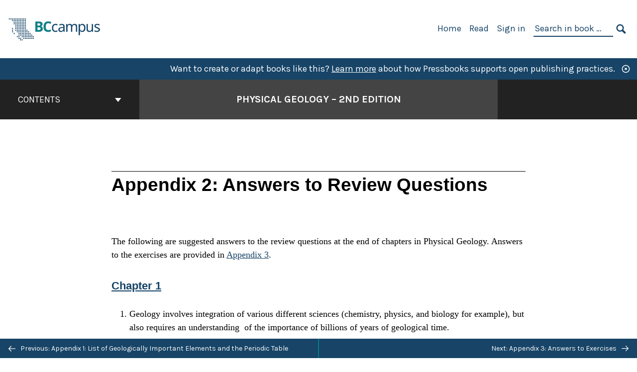

--- FILE ---
content_type: text/html; charset=UTF-8
request_url: https://opentextbc.ca/physicalgeology2ed/back-matter/appendix-2-answers-to-review-questions/
body_size: 49462
content:

<!doctype html>
<html lang="en-CA">
<head>
	<meta charset="UTF-8" />
	<meta http-equiv="x-ua-compatible" content="ie=edge">
	<meta name="viewport" content="width=device-width, initial-scale=1">
	<!-- Open Graph meta tags -->
	
	<meta property="og:title" content="Appendix 2: Answers to Review Questions &#8211; Physical Geology &#8211; 2nd Edition" />
	<meta property="og:description" content="Physical Geology is a comprehensive introductory text on the physical aspects of geology, including rocks and minerals, plate tectonics, earthquakes, volcanoes, glaciation, groundwater, streams, coasts, mass wasting, climate change, planetary geology and much more. It has a strong emphasis on examples from western Canada, especially British Columbia, and also includes a chapter devoted to the geological history of western Canada. The book is a collaboration of faculty from Earth Science departments at Universities and Colleges across British Columbia and elsewhere." />
	<meta property="og:type" content="article" />
	<meta property="og:url" content="https://opentextbc.ca/physicalgeology2ed/back-matter/appendix-2-answers-to-review-questions/" />
	<meta property="og:image" content="https://opentextbc.ca/physicalgeology2ed/wp-content/uploads/sites/298/2022/12/OTB089-02-Physical-Geology-2nd-Edition-COVER-STORE.jpg" />
	<meta property="og:image:alt" content="Cover image for Physical Geology - 2nd Edition" />
	<meta property="og:site_name" content="Physical Geology - 2nd Edition" />

	<link rel="icon" href="https://opentextbc.ca/physicalgeology2ed/wp-content/uploads/2025/02/BCcampus-icon-colour-1-65x65.jpg" sizes="32x32" />
<link rel="icon" href="https://opentextbc.ca/physicalgeology2ed/wp-content/uploads/2025/02/BCcampus-icon-colour-1-225x225.jpg" sizes="192x192" />
<link rel="apple-touch-icon" href="https://opentextbc.ca/physicalgeology2ed/wp-content/uploads/2025/02/BCcampus-icon-colour-1-225x225.jpg" />
<meta name="msapplication-TileImage" content="https://opentextbc.ca/physicalgeology2ed/wp-content/uploads/2025/02/BCcampus-icon-colour-1-300x300.jpg" />
	<link rel="manifest" href="https://opentextbc.ca/physicalgeology2ed/wp-content/themes/pressbooks-book/site.webmanifest">
	<meta name="application-name" content="Pressbooks">
	<meta name="msapplication-TileColor" content="#b01109">
	<meta name="msapplication-config" content="https://opentextbc.ca/physicalgeology2ed/wp-content/themes/pressbooks-book/browserconfig.xml">
	<meta name="theme-color" content="#ffffff">
	<link rel="pingback" href="https://opentextbc.ca/physicalgeology2ed/xmlrpc.php" />	<title>Appendix 2: Answers to Review Questions &#8211; Physical Geology &#8211; 2nd Edition</title>
<meta name='robots' content='max-image-preview:large' />
	<style>img:is([sizes="auto" i], [sizes^="auto," i]) { contain-intrinsic-size: 3000px 1500px }</style>
	<link rel='dns-prefetch' href='//fonts.googleapis.com' />
<link rel="alternate" type="application/rss+xml" title="Physical Geology - 2nd Edition &raquo; Feed" href="https://opentextbc.ca/physicalgeology2ed/feed/" />
<script type="text/javascript">
/* <![CDATA[ */
window._wpemojiSettings = {"baseUrl":"https:\/\/s.w.org\/images\/core\/emoji\/16.0.1\/72x72\/","ext":".png","svgUrl":"https:\/\/s.w.org\/images\/core\/emoji\/16.0.1\/svg\/","svgExt":".svg","source":{"concatemoji":"https:\/\/opentextbc.ca\/physicalgeology2ed\/wp-includes\/js\/wp-emoji-release.min.js?ver=6.8.3"}};
/*! This file is auto-generated */
!function(s,n){var o,i,e;function c(e){try{var t={supportTests:e,timestamp:(new Date).valueOf()};sessionStorage.setItem(o,JSON.stringify(t))}catch(e){}}function p(e,t,n){e.clearRect(0,0,e.canvas.width,e.canvas.height),e.fillText(t,0,0);var t=new Uint32Array(e.getImageData(0,0,e.canvas.width,e.canvas.height).data),a=(e.clearRect(0,0,e.canvas.width,e.canvas.height),e.fillText(n,0,0),new Uint32Array(e.getImageData(0,0,e.canvas.width,e.canvas.height).data));return t.every(function(e,t){return e===a[t]})}function u(e,t){e.clearRect(0,0,e.canvas.width,e.canvas.height),e.fillText(t,0,0);for(var n=e.getImageData(16,16,1,1),a=0;a<n.data.length;a++)if(0!==n.data[a])return!1;return!0}function f(e,t,n,a){switch(t){case"flag":return n(e,"\ud83c\udff3\ufe0f\u200d\u26a7\ufe0f","\ud83c\udff3\ufe0f\u200b\u26a7\ufe0f")?!1:!n(e,"\ud83c\udde8\ud83c\uddf6","\ud83c\udde8\u200b\ud83c\uddf6")&&!n(e,"\ud83c\udff4\udb40\udc67\udb40\udc62\udb40\udc65\udb40\udc6e\udb40\udc67\udb40\udc7f","\ud83c\udff4\u200b\udb40\udc67\u200b\udb40\udc62\u200b\udb40\udc65\u200b\udb40\udc6e\u200b\udb40\udc67\u200b\udb40\udc7f");case"emoji":return!a(e,"\ud83e\udedf")}return!1}function g(e,t,n,a){var r="undefined"!=typeof WorkerGlobalScope&&self instanceof WorkerGlobalScope?new OffscreenCanvas(300,150):s.createElement("canvas"),o=r.getContext("2d",{willReadFrequently:!0}),i=(o.textBaseline="top",o.font="600 32px Arial",{});return e.forEach(function(e){i[e]=t(o,e,n,a)}),i}function t(e){var t=s.createElement("script");t.src=e,t.defer=!0,s.head.appendChild(t)}"undefined"!=typeof Promise&&(o="wpEmojiSettingsSupports",i=["flag","emoji"],n.supports={everything:!0,everythingExceptFlag:!0},e=new Promise(function(e){s.addEventListener("DOMContentLoaded",e,{once:!0})}),new Promise(function(t){var n=function(){try{var e=JSON.parse(sessionStorage.getItem(o));if("object"==typeof e&&"number"==typeof e.timestamp&&(new Date).valueOf()<e.timestamp+604800&&"object"==typeof e.supportTests)return e.supportTests}catch(e){}return null}();if(!n){if("undefined"!=typeof Worker&&"undefined"!=typeof OffscreenCanvas&&"undefined"!=typeof URL&&URL.createObjectURL&&"undefined"!=typeof Blob)try{var e="postMessage("+g.toString()+"("+[JSON.stringify(i),f.toString(),p.toString(),u.toString()].join(",")+"));",a=new Blob([e],{type:"text/javascript"}),r=new Worker(URL.createObjectURL(a),{name:"wpTestEmojiSupports"});return void(r.onmessage=function(e){c(n=e.data),r.terminate(),t(n)})}catch(e){}c(n=g(i,f,p,u))}t(n)}).then(function(e){for(var t in e)n.supports[t]=e[t],n.supports.everything=n.supports.everything&&n.supports[t],"flag"!==t&&(n.supports.everythingExceptFlag=n.supports.everythingExceptFlag&&n.supports[t]);n.supports.everythingExceptFlag=n.supports.everythingExceptFlag&&!n.supports.flag,n.DOMReady=!1,n.readyCallback=function(){n.DOMReady=!0}}).then(function(){return e}).then(function(){var e;n.supports.everything||(n.readyCallback(),(e=n.source||{}).concatemoji?t(e.concatemoji):e.wpemoji&&e.twemoji&&(t(e.twemoji),t(e.wpemoji)))}))}((window,document),window._wpemojiSettings);
/* ]]> */
</script>
<link rel='stylesheet' id='glossary-definition-css' href='https://opentextbc.ca/physicalgeology2ed/wp-content/plugins/pressbooks/assets/dist/styles/glossary-definition.css?id=822ab8be7758cfe7f7c76e84ab32ce41' type='text/css' media='all' />
<style id='wp-emoji-styles-inline-css' type='text/css'>

	img.wp-smiley, img.emoji {
		display: inline !important;
		border: none !important;
		box-shadow: none !important;
		height: 1em !important;
		width: 1em !important;
		margin: 0 0.07em !important;
		vertical-align: -0.1em !important;
		background: none !important;
		padding: 0 !important;
	}
</style>
<style id='classic-theme-styles-inline-css' type='text/css'>
/*! This file is auto-generated */
.wp-block-button__link{color:#fff;background-color:#32373c;border-radius:9999px;box-shadow:none;text-decoration:none;padding:calc(.667em + 2px) calc(1.333em + 2px);font-size:1.125em}.wp-block-file__button{background:#32373c;color:#fff;text-decoration:none}
</style>
<style id='global-styles-inline-css' type='text/css'>
:root{--wp--preset--aspect-ratio--square: 1;--wp--preset--aspect-ratio--4-3: 4/3;--wp--preset--aspect-ratio--3-4: 3/4;--wp--preset--aspect-ratio--3-2: 3/2;--wp--preset--aspect-ratio--2-3: 2/3;--wp--preset--aspect-ratio--16-9: 16/9;--wp--preset--aspect-ratio--9-16: 9/16;--wp--preset--color--black: #000000;--wp--preset--color--cyan-bluish-gray: #abb8c3;--wp--preset--color--white: #ffffff;--wp--preset--color--pale-pink: #f78da7;--wp--preset--color--vivid-red: #cf2e2e;--wp--preset--color--luminous-vivid-orange: #ff6900;--wp--preset--color--luminous-vivid-amber: #fcb900;--wp--preset--color--light-green-cyan: #7bdcb5;--wp--preset--color--vivid-green-cyan: #00d084;--wp--preset--color--pale-cyan-blue: #8ed1fc;--wp--preset--color--vivid-cyan-blue: #0693e3;--wp--preset--color--vivid-purple: #9b51e0;--wp--preset--gradient--vivid-cyan-blue-to-vivid-purple: linear-gradient(135deg,rgba(6,147,227,1) 0%,rgb(155,81,224) 100%);--wp--preset--gradient--light-green-cyan-to-vivid-green-cyan: linear-gradient(135deg,rgb(122,220,180) 0%,rgb(0,208,130) 100%);--wp--preset--gradient--luminous-vivid-amber-to-luminous-vivid-orange: linear-gradient(135deg,rgba(252,185,0,1) 0%,rgba(255,105,0,1) 100%);--wp--preset--gradient--luminous-vivid-orange-to-vivid-red: linear-gradient(135deg,rgba(255,105,0,1) 0%,rgb(207,46,46) 100%);--wp--preset--gradient--very-light-gray-to-cyan-bluish-gray: linear-gradient(135deg,rgb(238,238,238) 0%,rgb(169,184,195) 100%);--wp--preset--gradient--cool-to-warm-spectrum: linear-gradient(135deg,rgb(74,234,220) 0%,rgb(151,120,209) 20%,rgb(207,42,186) 40%,rgb(238,44,130) 60%,rgb(251,105,98) 80%,rgb(254,248,76) 100%);--wp--preset--gradient--blush-light-purple: linear-gradient(135deg,rgb(255,206,236) 0%,rgb(152,150,240) 100%);--wp--preset--gradient--blush-bordeaux: linear-gradient(135deg,rgb(254,205,165) 0%,rgb(254,45,45) 50%,rgb(107,0,62) 100%);--wp--preset--gradient--luminous-dusk: linear-gradient(135deg,rgb(255,203,112) 0%,rgb(199,81,192) 50%,rgb(65,88,208) 100%);--wp--preset--gradient--pale-ocean: linear-gradient(135deg,rgb(255,245,203) 0%,rgb(182,227,212) 50%,rgb(51,167,181) 100%);--wp--preset--gradient--electric-grass: linear-gradient(135deg,rgb(202,248,128) 0%,rgb(113,206,126) 100%);--wp--preset--gradient--midnight: linear-gradient(135deg,rgb(2,3,129) 0%,rgb(40,116,252) 100%);--wp--preset--font-size--small: 13px;--wp--preset--font-size--medium: 20px;--wp--preset--font-size--large: 36px;--wp--preset--font-size--x-large: 42px;--wp--preset--spacing--20: 0.44rem;--wp--preset--spacing--30: 0.67rem;--wp--preset--spacing--40: 1rem;--wp--preset--spacing--50: 1.5rem;--wp--preset--spacing--60: 2.25rem;--wp--preset--spacing--70: 3.38rem;--wp--preset--spacing--80: 5.06rem;--wp--preset--shadow--natural: 6px 6px 9px rgba(0, 0, 0, 0.2);--wp--preset--shadow--deep: 12px 12px 50px rgba(0, 0, 0, 0.4);--wp--preset--shadow--sharp: 6px 6px 0px rgba(0, 0, 0, 0.2);--wp--preset--shadow--outlined: 6px 6px 0px -3px rgba(255, 255, 255, 1), 6px 6px rgba(0, 0, 0, 1);--wp--preset--shadow--crisp: 6px 6px 0px rgba(0, 0, 0, 1);}:where(.is-layout-flex){gap: 0.5em;}:where(.is-layout-grid){gap: 0.5em;}body .is-layout-flex{display: flex;}.is-layout-flex{flex-wrap: wrap;align-items: center;}.is-layout-flex > :is(*, div){margin: 0;}body .is-layout-grid{display: grid;}.is-layout-grid > :is(*, div){margin: 0;}:where(.wp-block-columns.is-layout-flex){gap: 2em;}:where(.wp-block-columns.is-layout-grid){gap: 2em;}:where(.wp-block-post-template.is-layout-flex){gap: 1.25em;}:where(.wp-block-post-template.is-layout-grid){gap: 1.25em;}.has-black-color{color: var(--wp--preset--color--black) !important;}.has-cyan-bluish-gray-color{color: var(--wp--preset--color--cyan-bluish-gray) !important;}.has-white-color{color: var(--wp--preset--color--white) !important;}.has-pale-pink-color{color: var(--wp--preset--color--pale-pink) !important;}.has-vivid-red-color{color: var(--wp--preset--color--vivid-red) !important;}.has-luminous-vivid-orange-color{color: var(--wp--preset--color--luminous-vivid-orange) !important;}.has-luminous-vivid-amber-color{color: var(--wp--preset--color--luminous-vivid-amber) !important;}.has-light-green-cyan-color{color: var(--wp--preset--color--light-green-cyan) !important;}.has-vivid-green-cyan-color{color: var(--wp--preset--color--vivid-green-cyan) !important;}.has-pale-cyan-blue-color{color: var(--wp--preset--color--pale-cyan-blue) !important;}.has-vivid-cyan-blue-color{color: var(--wp--preset--color--vivid-cyan-blue) !important;}.has-vivid-purple-color{color: var(--wp--preset--color--vivid-purple) !important;}.has-black-background-color{background-color: var(--wp--preset--color--black) !important;}.has-cyan-bluish-gray-background-color{background-color: var(--wp--preset--color--cyan-bluish-gray) !important;}.has-white-background-color{background-color: var(--wp--preset--color--white) !important;}.has-pale-pink-background-color{background-color: var(--wp--preset--color--pale-pink) !important;}.has-vivid-red-background-color{background-color: var(--wp--preset--color--vivid-red) !important;}.has-luminous-vivid-orange-background-color{background-color: var(--wp--preset--color--luminous-vivid-orange) !important;}.has-luminous-vivid-amber-background-color{background-color: var(--wp--preset--color--luminous-vivid-amber) !important;}.has-light-green-cyan-background-color{background-color: var(--wp--preset--color--light-green-cyan) !important;}.has-vivid-green-cyan-background-color{background-color: var(--wp--preset--color--vivid-green-cyan) !important;}.has-pale-cyan-blue-background-color{background-color: var(--wp--preset--color--pale-cyan-blue) !important;}.has-vivid-cyan-blue-background-color{background-color: var(--wp--preset--color--vivid-cyan-blue) !important;}.has-vivid-purple-background-color{background-color: var(--wp--preset--color--vivid-purple) !important;}.has-black-border-color{border-color: var(--wp--preset--color--black) !important;}.has-cyan-bluish-gray-border-color{border-color: var(--wp--preset--color--cyan-bluish-gray) !important;}.has-white-border-color{border-color: var(--wp--preset--color--white) !important;}.has-pale-pink-border-color{border-color: var(--wp--preset--color--pale-pink) !important;}.has-vivid-red-border-color{border-color: var(--wp--preset--color--vivid-red) !important;}.has-luminous-vivid-orange-border-color{border-color: var(--wp--preset--color--luminous-vivid-orange) !important;}.has-luminous-vivid-amber-border-color{border-color: var(--wp--preset--color--luminous-vivid-amber) !important;}.has-light-green-cyan-border-color{border-color: var(--wp--preset--color--light-green-cyan) !important;}.has-vivid-green-cyan-border-color{border-color: var(--wp--preset--color--vivid-green-cyan) !important;}.has-pale-cyan-blue-border-color{border-color: var(--wp--preset--color--pale-cyan-blue) !important;}.has-vivid-cyan-blue-border-color{border-color: var(--wp--preset--color--vivid-cyan-blue) !important;}.has-vivid-purple-border-color{border-color: var(--wp--preset--color--vivid-purple) !important;}.has-vivid-cyan-blue-to-vivid-purple-gradient-background{background: var(--wp--preset--gradient--vivid-cyan-blue-to-vivid-purple) !important;}.has-light-green-cyan-to-vivid-green-cyan-gradient-background{background: var(--wp--preset--gradient--light-green-cyan-to-vivid-green-cyan) !important;}.has-luminous-vivid-amber-to-luminous-vivid-orange-gradient-background{background: var(--wp--preset--gradient--luminous-vivid-amber-to-luminous-vivid-orange) !important;}.has-luminous-vivid-orange-to-vivid-red-gradient-background{background: var(--wp--preset--gradient--luminous-vivid-orange-to-vivid-red) !important;}.has-very-light-gray-to-cyan-bluish-gray-gradient-background{background: var(--wp--preset--gradient--very-light-gray-to-cyan-bluish-gray) !important;}.has-cool-to-warm-spectrum-gradient-background{background: var(--wp--preset--gradient--cool-to-warm-spectrum) !important;}.has-blush-light-purple-gradient-background{background: var(--wp--preset--gradient--blush-light-purple) !important;}.has-blush-bordeaux-gradient-background{background: var(--wp--preset--gradient--blush-bordeaux) !important;}.has-luminous-dusk-gradient-background{background: var(--wp--preset--gradient--luminous-dusk) !important;}.has-pale-ocean-gradient-background{background: var(--wp--preset--gradient--pale-ocean) !important;}.has-electric-grass-gradient-background{background: var(--wp--preset--gradient--electric-grass) !important;}.has-midnight-gradient-background{background: var(--wp--preset--gradient--midnight) !important;}.has-small-font-size{font-size: var(--wp--preset--font-size--small) !important;}.has-medium-font-size{font-size: var(--wp--preset--font-size--medium) !important;}.has-large-font-size{font-size: var(--wp--preset--font-size--large) !important;}.has-x-large-font-size{font-size: var(--wp--preset--font-size--x-large) !important;}
:where(.wp-block-post-template.is-layout-flex){gap: 1.25em;}:where(.wp-block-post-template.is-layout-grid){gap: 1.25em;}
:where(.wp-block-columns.is-layout-flex){gap: 2em;}:where(.wp-block-columns.is-layout-grid){gap: 2em;}
:root :where(.wp-block-pullquote){font-size: 1.5em;line-height: 1.6;}
</style>
<link rel='stylesheet' id='bcc-cm-global-css' href='https://opentextbc.ca/physicalgeology2ed/wp-content/plugins/bcc-custom-modifications/css/bcc_global.css?ver=2.0.0' type='text/css' media='all' />
<link rel='stylesheet' id='book/book-css' href='https://opentextbc.ca/physicalgeology2ed/wp-content/themes/pressbooks-book/dist/styles/book.css?id=c6b61a22edaa8f0d4c7eebc18ce7c1dd' type='text/css' media='all' />
<link rel='stylesheet' id='book/webfonts-css' href='https://fonts.googleapis.com/css?family=Inconsolata|Karla:400,700|Spectral:400,700' type='text/css' media='all' />
<link rel='stylesheet' id='pressbooks/theme-css' href='https://opentextbc.ca/physicalgeology2ed/wp-content/uploads/sites/298/pressbooks/css/style.css?ver=1688589333' type='text/css' media='screen, print' />
<link rel='stylesheet' id='lity-css' href='https://opentextbc.ca/physicalgeology2ed/wp-content/themes/pressbooks-book/dist/styles/lity.css?id=2b05d25ddc82cd96736bf719ad7ff711' type='text/css' media='all' />
<link rel='stylesheet' id='tablepress-default-css' href='https://opentextbc.ca/physicalgeology2ed/wp-content/plugins/tablepress/css/build/default.css?ver=3.2.5' type='text/css' media='all' />
<script async type='text/javascript' src='https://opentextbc.ca/physicalgeology2ed/wp-content/themes/pressbooks-book/dist/scripts/sharer.js?id=07c4ff5bd1e9dbbd22247a55bf1278b0&ver=6.8.3'></script>
<script type="text/javascript" src="https://opentextbc.ca/physicalgeology2ed/wp-includes/js/jquery/jquery.min.js?ver=3.7.1" id="jquery-core-js"></script>
<script type="text/javascript" src="https://opentextbc.ca/physicalgeology2ed/wp-includes/js/jquery/jquery-migrate.min.js?ver=3.4.1" id="jquery-migrate-js"></script>
<script type="text/javascript" id="pressbooks/book-js-extra">
/* <![CDATA[ */
var pressbooksBook = {"home_path":"\/physicalgeology2ed\/","comparison_loading":"Comparison loading\u2026","comparison_loaded":"Comparison loaded.","chapter_not_loaded":"The original chapter could not be loaded.","toggle_contents":"Toggle contents of","ajaxurl":"https:\/\/opentextbc.ca\/physicalgeology2ed\/wp-admin\/admin-ajax.php","text_diff_nonce":"bb1f45f466"};
/* ]]> */
</script>
<script async type='text/javascript' src='https://opentextbc.ca/physicalgeology2ed/wp-content/themes/pressbooks-book/dist/scripts/book.js?id=3e506094ec62cd1eee9751cc0390802f'></script>
<script type="text/javascript" src="https://opentextbc.ca/physicalgeology2ed/wp-content/themes/pressbooks-book/dist/scripts/lity.js?id=b91ed0405760d2e124c1ea7629271043" id="lity-js"></script>
<script type="text/javascript" src="https://opentextbc.ca/physicalgeology2ed/wp-content/themes/pressbooks-book/dist/scripts/lightbox.js?id=5bf3d7572884d146c87e18288c7abcae" id="pressbooks/lightbox-js"></script>
<link rel="https://api.w.org/" href="https://opentextbc.ca/physicalgeology2ed/wp-json/" /><link rel="alternate" title="JSON" type="application/json" href="https://opentextbc.ca/physicalgeology2ed/wp-json/pressbooks/v2/back-matter/1016" /><link rel="canonical" href="https://opentextbc.ca/physicalgeology2ed/back-matter/appendix-2-answers-to-review-questions/" />
<link rel='shortlink' href='https://opentextbc.ca/physicalgeology2ed/?p=1016' />
<link rel="alternate" title="oEmbed (JSON)" type="application/json+oembed" href="https://opentextbc.ca/physicalgeology2ed/wp-json/oembed/1.0/embed?url=https%3A%2F%2Fopentextbc.ca%2Fphysicalgeology2ed%2Fback-matter%2Fappendix-2-answers-to-review-questions%2F" />
<link rel="alternate" title="oEmbed (XML)" type="text/xml+oembed" href="https://opentextbc.ca/physicalgeology2ed/wp-json/oembed/1.0/embed?url=https%3A%2F%2Fopentextbc.ca%2Fphysicalgeology2ed%2Fback-matter%2Fappendix-2-answers-to-review-questions%2F&#038;format=xml" />
<script type="text/javascript">
(function(url){
	if(/(?:Chrome\/26\.0\.1410\.63 Safari\/537\.31|WordfenceTestMonBot)/.test(navigator.userAgent)){ return; }
	var addEvent = function(evt, handler) {
		if (window.addEventListener) {
			document.addEventListener(evt, handler, false);
		} else if (window.attachEvent) {
			document.attachEvent('on' + evt, handler);
		}
	};
	var removeEvent = function(evt, handler) {
		if (window.removeEventListener) {
			document.removeEventListener(evt, handler, false);
		} else if (window.detachEvent) {
			document.detachEvent('on' + evt, handler);
		}
	};
	var evts = 'contextmenu dblclick drag dragend dragenter dragleave dragover dragstart drop keydown keypress keyup mousedown mousemove mouseout mouseover mouseup mousewheel scroll'.split(' ');
	var logHuman = function() {
		if (window.wfLogHumanRan) { return; }
		window.wfLogHumanRan = true;
		var wfscr = document.createElement('script');
		wfscr.type = 'text/javascript';
		wfscr.async = true;
		wfscr.src = url + '&r=' + Math.random();
		(document.getElementsByTagName('head')[0]||document.getElementsByTagName('body')[0]).appendChild(wfscr);
		for (var i = 0; i < evts.length; i++) {
			removeEvent(evts[i], logHuman);
		}
	};
	for (var i = 0; i < evts.length; i++) {
		addEvent(evts[i], logHuman);
	}
})('//opentextbc.ca/physicalgeology2ed/?wordfence_lh=1&hid=71D34CD68E1148D094CA47A996BBB147');
</script><script type="application/ld+json">{"@context":"http:\/\/schema.org","@type":"Chapter","name":"Appendix 2: Answers to Review Questions","isBasedOn":"https:\/\/pressbooks.bccampus.ca\/physicalgeology2ed\/back-matter\/appendix-2-answers-to-review-questions\/","showTitle":"on","inLanguage":"en-ca","isPartOf":"Physical Geology - 2nd Edition","editor":[],"author":[{"name":"Steven Earle","slug":"steven-earle","@type":"Person"}],"contributor":[{"name":"Karla Panchuk","slug":"karla-panchuk","@type":"Person"}],"translator":[],"reviewedBy":[],"illustrator":[],"publisher":{"@type":"Organization","name":"BCcampus","address":{"@type":"PostalAddress","addressLocality":"Victoria, B.C."}},"datePublished":"2019-09-23","copyrightYear":"2019","copyrightHolder":{"@type":"Organization","name":"Steven Earle"},"license":{"@type":"CreativeWork","url":"https:\/\/creativecommons.org\/licenses\/by\/4.0\/","name":"CC BY (Attribution)"}}</script><meta name="citation_book_title" content="Physical Geology - 2nd Edition">
<meta name="citation_title" content="Appendix 2: Answers to Review Questions">
<meta name="citation_year" content="2019">
<meta name="citation_publication_date" content="2019-09-23">
<meta name="citation_language" content="en-ca">
<meta name="citation_publisher" content="BCcampus">
<meta name="citation_author" content="Steven Earle"><style type="text/css">:root{--header-links:#174467;--primary:#174467;--accent:#174467;--primary-dark:#047e83;--accent-dark:#174467;}</style><style type="text/css">:root{--reading-width:48em;}</style></head>
<body class="wp-singular back-matter-template-default single single-back-matter postid-1016 wp-theme-pressbooks-book wp-child-theme-pressbooks-clarke">
<svg style="position: absolute; width: 0; height: 0;" width="0" height="0" xmlns="http://www.w3.org/2000/svg">
	<defs>
		<symbol id="icon-pressbooks" fill="currentColor" viewBox="0 0 45 44">
			<path d="M44.195 41.872c0 .745-.618 1.346-1.377 1.346H1.377C.617 43.219 0 42.617 0 41.872V1.347C0 .604.618 0 1.377 0h41.44c.76 0 1.378.604 1.378 1.347v40.525zM15.282 10.643h-5.21v21.43h3.304V24h1.906c1.435 0 2.656-.5 3.665-1.504 1.008-1.004 1.513-2.213 1.513-3.626v-3.113c0-1.47-.444-2.678-1.33-3.625-.956-.993-2.24-1.489-3.848-1.489zm1.977 5.165h-.001v3.131c0 .513-.184.952-.55 1.318a1.826 1.826 0 0 1-1.338.547h-1.994v-6.86h1.995c.571 0 1.029.171 1.372.513.344.342.516.792.516 1.35zm5.84 16.265h6.118c.828 0 1.662-.25 2.502-.752a4.642 4.642 0 0 0 1.73-1.779c.526-.945.788-2.097.788-3.455 0-.545-.04-1.043-.122-1.486-.163-.868-.414-1.575-.751-2.122-.513-.81-1.137-1.352-1.871-1.625a3.325 3.325 0 0 0 1.154-.839c.78-.866 1.173-2.018 1.173-3.455 0-.876-.105-1.635-.315-2.274-.386-1.198-1.027-2.08-1.925-2.652-1.049-.672-2.225-1.008-3.531-1.008h-4.95v21.447zm3.568-12.69v-5.475h1.382c.652 0 1.184.212 1.592.634.443.456.665 1.13.665 2.018 0 .537-.065.987-.193 1.352-.35.982-1.039 1.471-2.064 1.471h-1.382zm0 9.493v-6.397h1.382c.815 0 1.433.25 1.853.751.466.549.7 1.42.7 2.617 0 .502-.075.948-.227 1.335-.432 1.13-1.208 1.694-2.326 1.694h-1.382z" />
		</symbol>
		<symbol id="logo-pressbooks" viewBox="0 0 265 40">
			<path fill="#000" d="M51.979 1.754c2.75 0 4.942.868 6.579 2.602 1.514 1.656 2.272 3.768 2.272 6.34v5.442c0 2.472-.862 4.586-2.587 6.34-1.724 1.754-3.813 2.631-6.264 2.631H48.72v14.114h-5.651V1.754h8.91zm3.38 9.03c0-.977-.296-1.764-.882-2.364-.588-.597-1.371-.896-2.348-.896H48.72v11.99h3.409c.897 0 1.66-.32 2.287-.957a3.163 3.163 0 0 0 .942-2.303v-5.47zM74.255 1.754c3.149 0 5.462.868 6.937 2.602 1.295 1.516 1.943 3.63 1.943 6.34v5.442c0 2.652-1.006 4.893-3.02 6.727L84.3 39.222h-6.112l-3.425-14.114h-3.767v14.114h-5.651V1.754h8.91zm3.379 9.03c0-2.173-1.076-3.259-3.23-3.259h-3.408v11.99h3.409c.897 0 1.66-.32 2.287-.957a3.163 3.163 0 0 0 .942-2.302v-5.472zM89.145 39.22V1.724h16.087v5.681H94.796v10.227h7.625v5.682h-7.625V33.54h10.436v5.68zM127.808 29.892c.04 2.61-.639 4.843-2.034 6.697-.917 1.256-2.213 2.143-3.887 2.661-.897.278-1.944.418-3.14.418-2.212 0-4.047-.548-5.5-1.645-1.217-.896-2.179-2.117-2.886-3.661-.707-1.544-1.121-3.315-1.24-5.308l5.381-.388c.239 2.185.817 3.768 1.735 4.749.676.74 1.455 1.092 2.332 1.052 1.237-.039 2.223-.648 2.96-1.826.38-.578.569-1.407.569-2.485 0-1.555-.708-3.103-2.124-4.64l-5.024-4.758c-1.873-1.815-3.2-3.442-3.976-4.879-.837-1.615-1.257-3.37-1.257-5.267 0-3.411 1.146-5.995 3.438-7.75 1.415-1.057 3.17-1.586 5.263-1.586 2.014 0 3.739.447 5.173 1.346 1.116.697 2.018 1.672 2.706 2.93.687 1.256 1.101 2.701 1.24 4.335l-5.411.987c-.16-1.536-.598-2.73-1.317-3.589-.519-.616-1.266-.926-2.242-.926-1.037 0-1.823.459-2.362 1.374-.438.738-.658 1.656-.658 2.752 0 1.715.736 3.458 2.213 5.233.557.678 1.395 1.476 2.512 2.391 1.316 1.096 2.182 1.865 2.602 2.303 1.395 1.397 2.471 2.772 3.229 4.126.358.639.647 1.227.867 1.766.54 1.334.818 2.531.838 3.588zM150.383 29.892c.04 2.61-.637 4.843-2.032 6.697-.917 1.256-2.213 2.143-3.889 2.661-.897.278-1.944.418-3.138.418-2.213 0-4.049-.548-5.503-1.645-1.215-.896-2.178-2.117-2.885-3.661-.707-1.544-1.121-3.315-1.24-5.308l5.383-.388c.238 2.185.817 3.768 1.733 4.749.676.74 1.454 1.092 2.331 1.052 1.236-.039 2.223-.648 2.96-1.826.38-.578.57-1.407.57-2.485 0-1.555-.71-3.103-2.125-4.64l-5.024-4.758c-1.872-1.815-3.199-3.442-3.976-4.879-.838-1.616-1.256-3.372-1.256-5.268 0-3.412 1.146-5.995 3.44-7.75 1.414-1.058 3.168-1.587 5.262-1.587 2.013 0 3.737.448 5.173 1.346 1.116.698 2.018 1.673 2.706 2.93.688 1.257 1.102 2.702 1.242 4.336l-5.412.986c-.16-1.535-.599-2.73-1.316-3.588-.52-.616-1.266-.927-2.244-.927-1.036 0-1.823.46-2.362 1.374-.438.739-.658 1.656-.658 2.752 0 1.715.737 3.458 2.213 5.234.556.677 1.395 1.476 2.51 2.391 1.317 1.096 2.184 1.865 2.603 2.303 1.395 1.396 2.472 2.772 3.23 4.126.358.638.649 1.226.867 1.765.538 1.336.817 2.533.837 3.59zM155.077 39.22V1.724h8.463c2.231 0 4.245.588 6.04 1.764 1.535.998 2.631 2.543 3.29 4.636.359 1.117.538 2.442.538 3.977 0 2.512-.67 4.526-2.004 6.04a5.674 5.674 0 0 1-1.973 1.465c1.256.479 2.321 1.426 3.198 2.84.579.958 1.008 2.193 1.286 3.709.14.778.21 1.644.21 2.601 0 2.372-.449 4.386-1.345 6.04a8.075 8.075 0 0 1-2.96 3.11c-1.436.878-2.862 1.317-4.276 1.317h-10.467v-.001zm6.1-22.186h2.363c1.754 0 2.93-.856 3.528-2.57.219-.64.328-1.426.328-2.364 0-1.555-.379-2.73-1.137-3.53-.697-.736-1.605-1.105-2.72-1.105h-2.363v9.57zm0 16.595h2.363c1.912 0 3.239-.986 3.977-2.96.258-.676.387-1.455.387-2.332 0-2.092-.398-3.618-1.197-4.575-.717-.877-1.774-1.316-3.169-1.316h-2.363v11.183h.001zM187.88 1.276c2.491 0 4.607.877 6.353 2.631 1.743 1.754 2.616 3.868 2.616 6.34v20.452c0 2.491-.878 4.61-2.631 6.353-1.756 1.745-3.87 2.616-6.34 2.616-2.492 0-4.604-.877-6.34-2.631-1.734-1.753-2.602-3.866-2.602-6.34v-20.45c0-2.492.877-4.61 2.632-6.354 1.754-1.744 3.859-2.617 6.312-2.617zm3.078 8.85c0-.897-.313-1.66-.94-2.287a3.12 3.12 0 0 0-2.29-.941c-.896 0-1.664.314-2.302.941a3.085 3.085 0 0 0-.958 2.288v20.512c0 .898.319 1.66.958 2.287a3.17 3.17 0 0 0 2.302.943 3.12 3.12 0 0 0 2.29-.943c.627-.627.94-1.389.94-2.287V10.127zM210.663 1.276c2.49 0 4.61.877 6.353 2.631 1.746 1.754 2.617 3.868 2.617 6.34v20.452c0 2.491-.877 4.61-2.631 6.353-1.754 1.745-3.868 2.616-6.34 2.616-2.492 0-4.605-.877-6.34-2.631-1.733-1.753-2.602-3.866-2.602-6.34v-20.45c0-2.492.877-4.61 2.632-6.354 1.754-1.744 3.859-2.617 6.31-2.617zm3.08 8.85c0-.897-.316-1.66-.943-2.287s-1.39-.941-2.288-.941c-.898 0-1.665.314-2.302.941a3.09 3.09 0 0 0-.958 2.288v20.512c0 .898.32 1.66.958 2.287a3.166 3.166 0 0 0 2.302.943c.899 0 1.66-.315 2.288-.943.627-.627.943-1.389.943-2.287V10.127zM230.247 27.334V39.22h-5.652V1.723h5.652V15.09l6.907-13.366h6.025l-7.735 15.295 9.073 22.201h-6.644l-5.935-15.224zM264.784 29.892c.041 2.61-.637 4.843-2.032 6.697-.916 1.256-2.213 2.143-3.889 2.661-.896.278-1.943.418-3.138.418-2.213 0-4.048-.548-5.502-1.645-1.216-.896-2.178-2.117-2.886-3.661-.708-1.545-1.12-3.315-1.242-5.308l5.384-.388c.238 2.185.817 3.768 1.733 4.749.676.74 1.454 1.092 2.331 1.052 1.236-.039 2.223-.648 2.96-1.826.38-.578.57-1.407.57-2.485 0-1.555-.71-3.103-2.125-4.64l-5.024-4.758c-1.872-1.815-3.199-3.442-3.976-4.879-.838-1.616-1.258-3.372-1.258-5.268 0-3.412 1.147-5.995 3.44-7.75 1.415-1.058 3.169-1.587 5.263-1.587 2.012 0 3.737.448 5.173 1.346 1.115.698 2.018 1.673 2.705 2.93.688 1.257 1.102 2.702 1.242 4.336l-5.411.986c-.16-1.535-.6-2.73-1.316-3.588-.52-.616-1.266-.927-2.244-.927-1.036 0-1.823.46-2.362 1.374-.438.739-.658 1.656-.658 2.752 0 1.715.736 3.458 2.213 5.234.555.677 1.395 1.476 2.51 2.391 1.317 1.096 2.184 1.865 2.602 2.303 1.395 1.396 2.473 2.772 3.23 4.126.359.638.65 1.226.868 1.765.54 1.336.82 2.533.84 3.59z"/>
			<path fill="#B01109" d="M39.549 37.515c0 .667-.553 1.205-1.232 1.205H1.232A1.217 1.217 0 0 1 0 37.515V1.25C0 .585.553.045 1.232.045h37.083c.681 0 1.234.54 1.234 1.205v36.265z"/>
			<path fill="#EDEDED" d="M13.648 10.504c1.44 0 2.588.444 3.444 1.332.793.848 1.19 1.93 1.19 3.245v2.786c0 1.264-.452 2.346-1.354 3.244-.903.898-1.996 1.346-3.28 1.346h-1.705v7.225H8.986V10.504h4.662zm1.77 4.622c0-.5-.155-.903-.462-1.209-.307-.305-.717-.458-1.228-.458h-1.785v6.138h1.784c.468 0 .868-.163 1.197-.49.328-.327.492-.72.492-1.179v-2.802h.002zM20.644 29.682V10.489h4.429c1.169 0 2.222.3 3.16.902.803.511 1.377 1.301 1.722 2.374.188.57.282 1.25.282 2.034 0 1.286-.35 2.317-1.05 3.092a2.976 2.976 0 0 1-1.032.75c.657.245 1.215.73 1.674 1.455.302.49.526 1.123.672 1.899.073.397.11.842.11 1.33 0 1.215-.235 2.245-.705 3.092a4.154 4.154 0 0 1-1.55 1.591c-.75.45-1.497.674-2.238.674h-5.474zm3.193-11.356h1.236c.918 0 1.534-.438 1.847-1.317.115-.327.172-.73.172-1.21 0-.795-.197-1.397-.595-1.806-.365-.377-.84-.567-1.424-.567h-1.236v4.9zm0 8.494h1.236c1 0 1.695-.505 2.081-1.515.136-.347.204-.746.204-1.195 0-1.072-.21-1.85-.626-2.342-.376-.45-.93-.672-1.66-.672h-1.235v5.724z"/>
		</symbol>
		<symbol id="arrow-down" fill="currentColor" viewBox="0 0 512 512"><path d="M424 259c-6 0-11 2-16 6L278 393V1c0-12-10-22-23-22-12 0-22 10-22 22v392L103 265c-5-4-11-6-16-6-6 0-12 2-16 6-9 9-9 23 0 32l168 166c10 9 23 9 32 0l170-166c9-9 9-23 0-32-4-4-10-6-17-6"/></symbol>
		<symbol id="arrow-left" fill="currentColor" viewBox="0 0 512 512"><path d="M220 45c0 6-3 12-7 17L79 200h410c12 0 23 11 23 25 0 13-11 24-23 24H79l134 138c4 5 7 11 7 17 0 7-3 13-7 18-10 9-24 9-33 0L7 242c-9-10-9-25 0-34L180 26c9-9 23-9 33 0 4 5 7 11 7 19"/></symbol>
		<symbol id="arrow-right" fill="currentColor" viewBox="0 0 512 512"><path d="M291 32c0 6 3 12 7 17l133 135H23c-13 0-23 11-23 24s10 24 23 24h408L298 367c-4 4-7 10-7 16s3 12 7 17c10 9 24 9 33 0l173-176c9-9 9-23 0-33L331 15c-9-10-23-10-33 0-4 4-7 10-7 17"/></symbol>
		<symbol id="arrow-up" fill="currentColor" viewBox="0 0 512 512"><path d="M424 189c-6 0-11-2-16-6L278 55v392c0 12-10 22-23 22-12 0-22-10-22-22V55L103 183c-5 4-11 6-16 6-6 0-12-2-16-6-9-9-9-23 0-32L239-15c10-9 23-9 32 0l170 166c9 9 9 23 0 32-4 4-10 6-17 6"/></symbol>
		<symbol id="book" fill="currentColor" viewBox="0 0 512 512"><path d="M484 437H284c-7 0-14 7-14 15h-28c0-8-7-15-14-15H28V110h15v285c0 8 6 14 14 14h52c24 0 47-4 69-11 6-2 12-3 19-3 16 0 31 6 42 17l7 7c5 5 15 5 20 0l7-7c11-11 26-17 42-17 7 0 13 1 19 3 22 7 45 11 69 11h52c8 0 14-6 14-14V110h15zM71 82h29v227c0 8 6 15 14 15 39 0 75 16 101 44-15-3-31-2-46 3-19 6-39 9-60 9H71zm57-85c51 6 95 39 114 88v271c-28-34-69-56-114-60zm142 91l3-3c11-11 26-17 42-17 7 0 13 1 19 3 22 7 45 11 69 11h38v298h-38c-21 0-41-3-60-9-9-3-18-5-28-5-16 0-31 4-45 12zm228-6h-29V68c0-8-6-15-14-15h-52c-21 0-41-3-60-9-9-3-18-5-28-5-20 0-39 7-54 19-28-55-85-90-147-90-8 0-14 6-14 14v71H57c-8 0-14 7-14 15v14H14C6 82 0 88 0 96v356c0 7 6 14 14 14h199c0 8 7 14 15 14h56c8 0 15-6 15-14h199c8 0 14-7 14-14V96c0-8-6-14-14-14z"/></symbol>
		<symbol id="cc-by" fill="currentColor" viewBox="0 0 512 512"><path d="M256 134c-23 0-34-12-34-35s11-35 34-35 35 12 35 35-12 35-35 35m50 13c5 0 9 2 11 4 4 4 6 7 6 12v100h-29v120h-76V263h-29V163c0-5 2-8 6-12 2-2 6-4 11-4h100M256-22c68 0 126 24 174 72s72 106 72 174-24 125-72 174c-48 48-106 72-174 72s-125-24-174-72c-48-49-72-106-72-174S34 98 82 50c49-48 106-72 174-72m0 447c55 0 103-20 142-59s59-87 59-142c0-56-20-103-59-142s-87-59-142-59-103 20-142 59-59 86-59 142c0 55 20 103 59 142s87 59 142 59"/></symbol>
		<symbol id="cc-nc-eu" fill="currentColor" viewBox="0 0 512 512"><path d="M256-22c68 0 126 24 174 72s72 106 72 174-24 125-72 174c-48 48-106 72-174 72s-125-24-174-72c-48-49-72-106-72-174S34 98 82 50c49-48 106-72 174-72M67 158c-8 22-12 43-12 66 0 55 20 103 59 142s87 59 142 59c38 0 72-10 103-28 31-19 55-45 73-77l-126-55h-89c4 12 8 22 13 29 13 13 31 20 54 20 15 0 31-3 47-10l9 46c-19 10-40 15-64 15-43 0-77-15-100-47-11-15-19-33-23-53h-27v-30h22v-7c0-1 1-3 1-6s1-5 1-6h-24v-29h5l-64-29m249 58l135 59c4-16 6-33 6-51 0-56-20-103-59-142s-87-59-142-59c-35 0-67 8-97 25-29 16-54 38-72 66l81 36c3-5 7-11 14-19 25-28 56-42 94-42 24 0 45 4 63 12l-12 47c-14-7-29-10-45-10-22 0-39 7-52 23-3 3-6 8-8 14l29 12h70v29h-5"/></symbol>
		<symbol id="cc-nc-jp" fill="currentColor" viewBox="0 0 512 512"><path d="M256-22c68 0 126 24 174 72s72 106 72 174-24 125-72 174c-48 48-106 72-174 72s-125-24-174-72c-48-49-72-106-72-174S34 98 82 50c49-48 106-72 174-72M65 165c-7 18-10 38-10 59 0 55 20 103 59 142s87 59 142 59c36 0 69-9 100-27 30-18 54-42 72-72l-78-34v34h-64v56h-61v-56h-63v-37h63v-19l-6-12h-57v-38h27L65 165m221 124h57l-54-25-3 6v19m64-52l99 44c5-19 8-39 8-57 0-56-20-103-59-142s-87-59-142-59c-36 0-69 9-99 26-30 18-54 41-72 71l81 35-28-50h66l39 85 23 10 42-95h66l-63 115h39v17"/></symbol>
		<symbol id="cc-nc" fill="currentColor" viewBox="0 0 512 512"><path d="M256-22c68 0 126 24 174 72s72 106 72 174-24 125-72 174c-48 48-106 72-174 72s-125-24-174-72c-48-49-72-106-72-174S34 98 82 50c49-48 106-72 174-72M67 157c-8 22-12 44-12 67 0 55 20 103 59 142s87 59 142 59c38 0 72-10 103-29 32-19 56-44 73-76l-91-41c-3 16-11 29-24 38-13 10-27 16-44 18v37h-28v-37c-27 0-52-10-75-30l34-34c17 15 35 23 55 23 8 0 15-2 22-7 6-4 9-10 9-18 0-6-3-11-7-15l-24-11-29-13-39-16-124-57m259 63l124 55c4-15 7-32 7-51 0-56-20-103-59-142s-87-59-142-59c-35 0-67 8-96 25-30 16-54 38-72 66l93 42c4-12 12-22 24-31 11-8 24-12 40-13V74h28v38c24 2 44 9 62 23l-32 33c-15-10-29-15-43-15-8 0-15 2-19 4-7 4-10 9-10 16 0 3 1 5 2 6l31 14 22 9 40 18"/></symbol>
		<symbol id="cc-nd" fill="currentColor" viewBox="0 0 512 512"><path d="M167 208v-42h178v42H167m0 78v-42h178v42H167m89-308c68 0 126 24 174 72s72 106 72 174-24 125-72 174c-48 48-106 72-174 72s-125-24-174-72c-48-49-72-106-72-174S34 98 82 50c49-48 106-72 174-72m0 447c55 0 103-20 142-59s59-87 59-142c0-56-20-103-59-142s-87-59-142-59-103 20-142 59-59 86-59 142c0 55 20 103 59 142s87 59 142 59"/></symbol>
		<symbol id="cc-pd" fill="currentColor" viewBox="0 0 512 512"><path d="M256-22c68 0 126 24 174 72s72 106 72 174-24 125-72 174c-48 48-106 72-174 72s-125-24-174-72c-48-49-72-106-72-174S34 98 82 50c49-48 106-72 174-72M67 158c-8 22-12 43-12 66 0 55 20 103 59 142s87 59 142 59c38 0 72-10 103-28 31-19 55-45 73-77l-217-96c1 18 6 35 14 49 9 14 22 22 39 22 13 0 24-5 33-14l3-3 36 43c-1 1-3 2-5 4s-4 3-4 4c-21 15-45 22-70 22-29 0-56-10-81-30s-38-52-38-96c0-11 1-21 3-32l-78-35m158 18l226 99c4-16 6-33 6-51 0-56-20-103-59-142s-87-59-142-59c-35 0-67 8-97 25-29 16-54 38-72 66l76 34c22-35 55-52 100-52 30 0 56 9 77 28l-40 41-7-7c-8-5-17-8-27-8-18 0-31 9-41 26"/></symbol>
		<symbol id="cc-remix" fill="currentColor" viewBox="0 0 512 512"><path d="M417 228l5 2v70l-5 2-60 25-2 1-3-1-129-53-4-2-63 27-64-28v-62l60-25-1-1v-70l66-28 151 62v61l49 20m-70 81v-44h-1v-1l-113-46v44l113 47v-1l1 1m7-57l40-17-37-15-39 16 36 16m53 38v-43l-45 18v43l45-18M256-22c68 0 126 24 174 72s72 106 72 174-24 125-72 174c-48 48-106 72-174 72s-125-24-174-72c-48-49-72-106-72-174S34 98 82 50c49-48 106-72 174-72m0 447c55 0 103-20 142-59s59-87 59-142c0-56-20-103-59-142s-87-59-142-59-103 20-142 59-59 86-59 142c0 55 20 103 59 142s87 59 142 59"/></symbol>
		<symbol id="cc-sa" fill="currentColor" viewBox="0 0 512 512"><path d="M255 94c39 0 70 13 92 38 23 24 34 56 34 95 0 38-12 69-35 94-25 26-56 38-92 38-27 0-52-8-73-25-20-17-31-40-36-71h62c2 29 20 44 54 44 17 0 31-7 42-22 10-15 15-35 15-60 0-26-4-46-14-59-10-14-24-21-42-21-33 0-51 15-55 44h18l-49 48-48-48h18c5-31 18-54 37-70 20-17 44-25 72-25m1-116c68 0 126 24 174 72s72 106 72 174-24 125-72 174c-48 48-106 72-174 72s-125-24-174-72c-48-49-72-106-72-174S34 98 82 50c49-48 106-72 174-72m0 447c55 0 103-20 142-59s59-87 59-142c0-56-20-103-59-142s-87-59-142-59-103 20-142 59-59 86-59 142c0 55 20 103 59 142s87 59 142 59"/></symbol>
		<symbol id="cc-share" fill="currentColor" viewBox="0 0 512 512"><path d="M356 153c4 0 8 2 11 4 2 3 4 6 4 10v181c0 3-2 6-4 9-3 3-7 4-11 4H223c-4 0-7-1-10-4s-4-6-4-9v-53h-53c-4 0-7-2-10-4-2-3-4-7-4-11V100c0-4 1-7 3-9s5-4 10-5h135c3 0 6 1 9 4s4 6 4 10v53h53m-135 0h55v-40H169v154h40V167c0-4 1-7 4-10 1-1 4-2 8-4m122 182V180H236v155h107M256-22c68 0 126 24 174 72s72 106 72 174-24 125-72 174c-48 48-106 72-174 72s-125-24-174-72c-48-49-72-106-72-174S34 98 82 50c49-48 106-72 174-72m0 447c55 0 103-20 142-59s59-87 59-142c0-56-20-103-59-142s-87-59-142-59-103 20-142 59-59 86-59 142c0 55 20 103 59 142s87 59 142 59"/></symbol>
		<symbol id="cc-zero" fill="currentColor" viewBox="0 0 512 512"><path d="M256 82c37 0 63 13 78 41 16 28 23 61 23 101 0 39-7 72-23 100-15 27-41 41-78 41s-63-14-78-41c-16-28-23-61-23-100 0-40 7-73 23-101 15-28 41-41 78-41m-44 142c0 6 1 17 2 34l54-100c5-8 4-15-3-21-4-1-7-2-9-2-29 0-44 30-44 89m44 88c29 0 44-29 44-88 0-14-1-28-3-43l-60 104c-8 11-6 19 6 24 0 1 1 1 3 1 0 0 1 0 1 1 0 0 2 0 4 1h5m0-334c68 0 126 24 174 72s72 106 72 174-24 125-72 174c-48 48-106 72-174 72s-125-24-174-72c-48-49-72-106-72-174S34 98 82 50c49-48 106-72 174-72m0 447c55 0 103-20 142-59s59-87 59-142c0-56-20-103-59-142s-87-59-142-59-103 20-142 59-59 86-59 142c0 55 20 103 59 142s87 59 142 59"/></symbol>
		<symbol id="cc" fill="currentColor" viewBox="0 0 512 512"><path d="M253-22c68 0 126 23 174 70s73 104 75 172c0 68-23 127-70 175s-105 73-173 75c-68 0-126-23-175-70-48-48-73-105-74-173S32 100 79 52c48-48 106-73 174-74m6 440c53-1 99-21 136-59 38-38 56-84 56-138-1-54-21-100-59-137-39-37-85-55-138-55-54 1-100 21-137 59s-55 84-55 138c1 54 21 100 59 137s84 55 138 55m-63-153c13 0 23-7 29-21l29 16c-7 12-15 21-26 26-11 7-23 11-35 11-22 0-39-7-52-20-13-12-19-30-19-53s6-41 19-54 30-20 49-20c30 0 51 12 64 34l-32 16c-3-6-7-11-12-14s-10-4-14-4c-21 0-31 14-31 42 0 13 2 23 7 30 6 7 14 11 24 11m136 0c14 0 24-7 28-21l30 16c-6 11-15 20-25 26-11 7-23 11-36 11-22 0-39-7-51-20-13-12-20-30-20-53 0-22 7-40 20-54 12-13 29-20 50-20 28 0 49 12 61 34l-31 16c-3-6-7-11-12-14s-9-4-14-4c-21 0-32 14-32 42 0 12 3 22 8 30 6 7 14 11 24 11"/></symbol>
		<symbol id="graph" fill="currentColor" viewBox="0 0 512 512"><path d="M130 446c10 0 18-9 18-18V260c0-11-9-19-18-19H20c-10 0-17 9-17 19v167c0 10 8 18 17 18h110zM38 279h73v129H38zm163 167h110c10 0 18-9 18-18V11c0-11-9-19-18-19H201c-10 0-18 9-18 19v417c0 9 8 18 18 18zm18-417h73v379h-73zm273 60H382c-10 0-18 9-18 19v319c0 10 9 18 18 18h110c10 0 17-9 17-18V108c0-11-7-19-17-19zm-18 319h-73V126h73z"/></symbol>
		<symbol id="like" fill="currentColor" viewBox="0 0 512 512"><path d="M132 11c-34 0-68 12-93 38-52 51-52 135 0 186l198 197c6 7 18 7 25 0 66-65 132-131 198-197 51-51 51-134 0-186-52-51-135-51-187 0l-24 24-24-24c-26-26-59-38-93-38zm68 63l37 37c6 6 18 6 25 0l36-36c38-38 99-38 137 0 37 37 37 97 0 135-62 62-124 123-186 185L64 210c-38-38-38-98 0-136 40-36 99-38 136 0z"/></symbol>
		<symbol id="search" fill="currentColor" viewBox="0 0 512 512"><path d="M493 384L368 259c18-29 29-62 29-99 0-106-86-192-192-192S13 54 13 160s86 192 192 192c36 0 70-11 99-28l125 124c9 9 23 9 32 0l32-32c9-9 9-23 0-32zm-288-96c-71 0-128-57-128-128S134 32 205 32c70 0 128 57 128 128s-58 128-128 128z"/></symbol>
		<symbol id="share-books" fill="currentColor" viewBox="0 0 512 512"><path d="M240 188v36h36zm56-28h36l-36-36zM256-32C115-32 0 83 0 224s115 256 256 256 256-115 256-256S397-32 256-32zm40 256v104c0 9-7 16-16 16h-96c-9 0-16-7-16-16V184c0-9 7-16 16-16h56v3l4-3 52 52-3 4zm56-64v104c0 9-7 16-16 16h-24v-16h24v-88h-40c-9 0-16-7-16-16v-40h-40v32h-16v-32c0-9 7-16 16-16h56v3l4-3 52 52-3 4zm-128 64v-40h-40v144h96v-88h-40c-9 0-16-7-16-16z"/></symbol>
		<symbol id="speechbubble" fill="currentColor" viewBox="0 0 512 512"><path d="M375 169H123c-7 0-12-7-12-14 0-8 5-14 12-14h252c7 0 12 6 12 14 0 7-5 14-12 14zm-29 55c0-8-6-14-13-14H123c-7 0-12 6-12 14s5 14 12 14h210c7 0 13-6 13-14zm99 125h18c27 0 49-22 49-48V78c0-27-22-48-49-48H49C22 30 0 52 0 78v223c0 26 22 47 49 47h305l45 70zm16-291c13 0 23 10 23 23v224c0 13-10 23-23 23h-32l-31 48-31-48H51c-13 0-23-10-23-23V81c0-13 10-23 23-23z"/></symbol>
		<symbol id="twitter" fill="currentColor" viewbox="0 0 16 16"><path d="M12.6.75h2.454l-5.36 6.142L16 15.25h-4.937l-3.867-5.07-4.425 5.07H.316l5.733-6.57L0 .75h5.063l3.495 4.633L12.601.75Zm-.86 13.028h1.36L4.323 2.145H2.865z"/></symbol>
		<symbol id="twitter-icon" fill="currentColor" viewBox="0 0 1792 1792"><path d="M1408 610q-56 25-121 34 68-40 93-117-65 38-134 51-61-66-153-66-87 0-148.5 61.5t-61.5 148.5q0 29 5 48-129-7-242-65t-192-155q-29 50-29 106 0 114 91 175-47-1-100-26v2q0 75 50 133.5t123 72.5q-29 8-51 8-13 0-39-4 21 63 74.5 104t121.5 42q-116 90-261 90-26 0-50-3 148 94 322 94 112 0 210-35.5t168-95 120.5-137 75-162 24.5-168.5q0-18-1-27 63-45 105-109zm256-194v960q0 119-84.5 203.5t-203.5 84.5h-960q-119 0-203.5-84.5t-84.5-203.5v-960q0-119 84.5-203.5t203.5-84.5h960q119 0 203.5 84.5t84.5 203.5z"/></symbol>
		<symbol id="linkedin-icon" fill="currentColor" viewBox="0 0 16 16"><path d="M0 1.146C0 .513.526 0 1.175 0h13.65C15.474 0 16 .513 16 1.146v13.708c0 .633-.526 1.146-1.175 1.146H1.175C.526 16 0 15.487 0 14.854zm4.943 12.248V6.169H2.542v7.225zm-1.2-8.212c.837 0 1.358-.554 1.358-1.248-.015-.709-.52-1.248-1.342-1.248S2.4 3.226 2.4 3.934c0 .694.521 1.248 1.327 1.248zm4.908 8.212V9.359c0-.216.016-.432.08-.586.173-.431.568-.878 1.232-.878.869 0 1.216.662 1.216 1.634v3.865h2.401V9.25c0-2.22-1.184-3.252-2.764-3.252-1.274 0-1.845.7-2.165 1.193v.025h-.016l.016-.025V6.169h-2.4c.03.678 0 7.225 0 7.225z"/></symbol>
		<symbol id="youtube-icon" fill="currentColor" viewBox="0 0 16 16"><path d="M8.051 1.999h.089c.822.003 4.987.033 6.11.335a2.01 2.01 0 0 1 1.415 1.42c.101.38.172.883.22 1.402l.01.104.022.26.008.104c.065.914.073 1.77.074 1.957v.075c-.001.194-.01 1.108-.082 2.06l-.008.105-.009.104c-.05.572-.124 1.14-.235 1.558a2.01 2.01 0 0 1-1.415 1.42c-1.16.312-5.569.334-6.18.335h-.142c-.309 0-1.587-.006-2.927-.052l-.17-.006-.087-.004-.171-.007-.171-.007c-1.11-.049-2.167-.128-2.654-.26a2.01 2.01 0 0 1-1.415-1.419c-.111-.417-.185-.986-.235-1.558L.09 9.82l-.008-.104A31 31 0 0 1 0 7.68v-.123c.002-.215.01-.958.064-1.778l.007-.103.003-.052.008-.104.022-.26.01-.104c.048-.519.119-1.023.22-1.402a2.01 2.01 0 0 1 1.415-1.42c.487-.13 1.544-.21 2.654-.26l.17-.007.172-.006.086-.003.171-.007A100 100 0 0 1 7.858 2zM6.4 5.209v4.818l4.157-2.408z"/>" </symbol>
		<symbol id="github-icon" fill="currentColor" viewBox="0 0 16 16"><path d="M8 0C3.58 0 0 3.58 0 8c0 3.54 2.29 6.53 5.47 7.59.4.07.55-.17.55-.38 0-.19-.01-.82-.01-1.49-2.01.37-2.53-.49-2.69-.94-.09-.23-.48-.94-.82-1.13-.28-.15-.68-.52-.01-.53.63-.01 1.08.58 1.23.82.72 1.21 1.87.87 2.33.66.07-.52.28-.87.51-1.07-1.78-.2-3.64-.89-3.64-3.95 0-.87.31-1.59.82-2.15-.08-.2-.36-1.02.08-2.12 0 0 .67-.21 2.2.82.64-.18 1.32-.27 2-.27s1.36.09 2 .27c1.53-1.04 2.2-.82 2.2-.82.44 1.1.16 1.92.08 2.12.51.56.82 1.27.82 2.15 0 3.07-1.87 3.75-3.65 3.95.29.25.54.73.54 1.48 0 1.07-.01 1.93-.01 2.2 0 .21.15.46.55.38A8.01 8.01 0 0 0 16 8c0-4.42-3.58-8-8-8"/></symbol>
		<symbol id="email" fill="currentColor" viewBox="0 0 16 16"><path d="M0 4a2 2 0 0 1 2-2h12a2 2 0 0 1 2 2v8a2 2 0 0 1-2 2H2a2 2 0 0 1-2-2zm2-1a1 1 0 0 0-1 1v.217l7 4.2 7-4.2V4a1 1 0 0 0-1-1zm13 2.383-4.708 2.825L15 11.105zm-.034 6.876-5.64-3.471L8 9.583l-1.326-.795-5.64 3.47A1 1 0 0 0 2 13h12a1 1 0 0 0 .966-.741M1 11.105l4.708-2.897L1 5.383z"/></symbol>
	</defs>
</svg>
<div id="page" class="site">
		<a class="skip-link screen-reader-text" href="#content">Skip to content</a>
		
	<header class="header" role="banner">
		<div class="header__container">
			<div class="header__inside">
				<div class="header__brand">
										<a aria-label="BCcampus Open Publishing" href="https://opentextbc.ca/">
						<img class="header__logo--img" src="https://opentextbc.ca/physicalgeology2ed/wp-content/uploads/2023/09/cropped-BCcampus-logo-colour.png" srcset="https://opentextbc.ca/physicalgeology2ed/wp-content/uploads/2023/09/cropped-BCcampus-logo-colour-1024x384.png 1024w, https://opentextbc.ca/physicalgeology2ed/wp-content/uploads/2023/09/cropped-BCcampus-logo-colour-300x113.png 300w, https://opentextbc.ca/physicalgeology2ed/wp-content/uploads/2023/09/cropped-BCcampus-logo-colour-768x288.png 768w, https://opentextbc.ca/physicalgeology2ed/wp-content/uploads/2023/09/cropped-BCcampus-logo-colour-65x24.png 65w, https://opentextbc.ca/physicalgeology2ed/wp-content/uploads/2023/09/cropped-BCcampus-logo-colour-225x84.png 225w, https://opentextbc.ca/physicalgeology2ed/wp-content/uploads/2023/09/cropped-BCcampus-logo-colour-350x131.png 350w, https://opentextbc.ca/physicalgeology2ed/wp-content/uploads/2023/09/cropped-BCcampus-logo-colour.png 1100w" alt="Logo for BCcampus Open Publishing" />					</a>
				</div>
				<div class="header__nav">
					<button class="header__nav-icon js-header-nav-toggle" aria-expanded="false" aria-controls="navigation">Menu<span class="header__nav-icon__icon"></span></button>
					<nav aria-labelledby="primary-nav" class="js-header-nav" id="navigation">
						<p id="primary-nav" class="screen-reader-text">Primary Navigation</p>
						<ul id="nav-primary-menu" class="nav--primary">
							<li class="nav--primary-item nav--primary-item-home"><a href="https://opentextbc.ca/physicalgeology2ed">Home</a></li><li class="nav--primary-item nav--primary-item-read"><a href="https://opentextbc.ca/physicalgeology2ed/front-matter/about-bccampus/">Read</a></li><li class="nav--primary-item nav--primary-item-sign-in"><a href="https://opentextbc.ca/physicalgeology2ed/wp-login.php?redirect_to=https%3A%2F%2Fopentextbc.ca%2Fphysicalgeology2ed%2Fback-matter%2Fappendix-2-answers-to-review-questions%2F">Sign in</a></li><li class="header__search js-search nav--primary-item nav--primary-item-search"><div class="header__search__form"><form role="search" method="get" class="search-form" action="https://opentextbc.ca/physicalgeology2ed/">
	<label>
		<span class="screen-reader-text">Search in book:</span>
		<input type="search" class="search-field" placeholder="Search in book &hellip;" value="" name="s" />
	</label>
	<button type="submit" class="search-submit">
		<svg class="icon--svg"><use href="#search" /></svg>
		<span class="screen-reader-text" >Search</span>
	</button>
</form>
</div></li>						</ul>
					</nav>
				</div>
			</div>
		</div>

					<div class="cta hidden">
				<p>Want to create or adapt books like this? <a href="https://pressbooks.com/adapt-open-textbooks?utm_source=book&#038;utm_medium=banner&#038;utm_campaign=bbc" target="_blank">Learn more</a> about how Pressbooks supports open publishing practices.					<a id="close-cta" href="javascript:void()" aria-label="Close banner">
						<svg xmlns="http://www.w3.org/2000/svg" class="close-cta__icon" fill="none" viewBox="0 0 24 24" stroke="currentColor" stroke-width="2" role="presentation">
							<path stroke-linecap="round" stroke-linejoin="round" d="M10 14l2-2m0 0l2-2m-2 2l-2-2m2 2l2 2m7-2a9 9 0 11-18 0 9 9 0 0118 0z" />
						</svg>
					</a>
				</p>
			</div>
							<div class="reading-header">
				<nav aria-labelledby="book-toc" class="reading-header__inside">
					<p id="book-toc" class="screen-reader-text">Book Contents Navigation</p>
											<div class="reading-header__toc dropdown">
							<div class="reading-header__toc__title">Contents</div>
							<div class="block-reading-toc" hidden>
								<ol class="toc">
	<li id="toc-front-matter-2090" class="toc__front-matter miscellaneous toc__front-matter--empty"><div class="toc__title__container"><p class="toc__title"><a href="https://opentextbc.ca/physicalgeology2ed/front-matter/about-bccampus/">About BCcampus Open Education</a></p></div></li><li id="toc-front-matter-29" class="toc__front-matter miscellaneous toc__front-matter--empty"><div class="toc__title__container"><p class="toc__title"><a href="https://opentextbc.ca/physicalgeology2ed/front-matter/exceptions-to-the-cc-by-licence/">Exceptions to the CC BY Licence</a></p></div></li><li id="toc-front-matter-25" class="toc__front-matter acknowledgements toc__front-matter--empty"><div class="toc__title__container"><p class="toc__title"><a href="https://opentextbc.ca/physicalgeology2ed/front-matter/acknowledgments/">Acknowledgments</a></p></div></li><li id="toc-front-matter-23" class="toc__front-matter preface toc__front-matter--empty"><div class="toc__title__container"><p class="toc__title"><a href="https://opentextbc.ca/physicalgeology2ed/front-matter/preface/">Preface</a></p></div></li><li id="toc-front-matter-1360" class="toc__front-matter miscellaneous toc__front-matter--empty"><div class="toc__title__container"><p class="toc__title"><a href="https://opentextbc.ca/physicalgeology2ed/front-matter/download-a-pdf/">Download a PDF</a></p></div></li>	<li id="toc-part-31" class="toc__part toc__part--full"><div class="toc__title__container"><a href='https://opentextbc.ca/physicalgeology2ed/part/chapter-1-introduction-to-geology/'>Chapter 1 Introduction to Geology</a></div><ol class="toc__chapters"><li id="toc-chapter-35" class="toc__chapter standard toc__chapter--empty"><div class="toc__title__container"><p class="toc__title"><a href="https://opentextbc.ca/physicalgeology2ed/chapter/1-1-what-is-geology/">1.1 What is Geology?</a></p></div></li><li id="toc-chapter-38" class="toc__chapter standard toc__chapter--empty"><div class="toc__title__container"><p class="toc__title"><a href="https://opentextbc.ca/physicalgeology2ed/chapter/1-2-why-study-earth/">1.2 Why Study Earth?</a></p></div></li><li id="toc-chapter-41" class="toc__chapter standard toc__chapter--empty"><div class="toc__title__container"><p class="toc__title"><a href="https://opentextbc.ca/physicalgeology2ed/chapter/1-3-what-do-geologists-do/">1.3 What Do Geologists Do?</a></p></div></li><li id="toc-chapter-46" class="toc__chapter standard toc__chapter--empty"><div class="toc__title__container"><p class="toc__title"><a href="https://opentextbc.ca/physicalgeology2ed/chapter/1-4-minerals-and-rocks/">1.4 Minerals and Rocks</a></p></div></li><li id="toc-chapter-51" class="toc__chapter standard toc__chapter--empty"><div class="toc__title__container"><p class="toc__title"><a href="https://opentextbc.ca/physicalgeology2ed/chapter/1-5-fundamentals-of-plate-tectonics/">1.5 Fundamentals of Plate Tectonics</a></p></div></li><li id="toc-chapter-54" class="toc__chapter standard toc__chapter--empty"><div class="toc__title__container"><p class="toc__title"><a href="https://opentextbc.ca/physicalgeology2ed/chapter/1-6-geological-time/">1.6 Geological Time</a></p></div></li><li id="toc-chapter-56" class="toc__chapter standard toc__chapter--empty"><div class="toc__title__container"><p class="toc__title"><a href="https://opentextbc.ca/physicalgeology2ed/chapter/summary-1/">Summary</a></p></div></li></ol></li><li id="toc-part-59" class="toc__part toc__part--full"><div class="toc__title__container"><a href='https://opentextbc.ca/physicalgeology2ed/part/chapter-2/'>Chapter 2 Minerals</a></div><ol class="toc__chapters"><li id="toc-chapter-62" class="toc__chapter standard toc__chapter--empty"><div class="toc__title__container"><p class="toc__title"><a href="https://opentextbc.ca/physicalgeology2ed/chapter/2-1-electrons-protons-neutrons-and-atoms/">2.1 Electrons, Protons, Neutrons, and Atoms</a></p></div></li><li id="toc-chapter-73" class="toc__chapter standard toc__chapter--empty"><div class="toc__title__container"><p class="toc__title"><a href="https://opentextbc.ca/physicalgeology2ed/chapter/2-2-bonding-and-lattices/">2.2 Bonding and Lattices</a></p></div></li><li id="toc-chapter-75" class="toc__chapter standard toc__chapter--empty"><div class="toc__title__container"><p class="toc__title"><a href="https://opentextbc.ca/physicalgeology2ed/chapter/2-3-mineral-groups/">2.3 Mineral Groups</a></p></div></li><li id="toc-chapter-92" class="toc__chapter standard toc__chapter--empty"><div class="toc__title__container"><p class="toc__title"><a href="https://opentextbc.ca/physicalgeology2ed/chapter/2-4-silicate-minerals/">2.4 Silicate Minerals</a></p></div></li><li id="toc-chapter-96" class="toc__chapter standard toc__chapter--empty"><div class="toc__title__container"><p class="toc__title"><a href="https://opentextbc.ca/physicalgeology2ed/chapter/2-5-formation-of-minerals/">2.5 Formation of Minerals</a></p></div></li><li id="toc-chapter-105" class="toc__chapter standard toc__chapter--empty"><div class="toc__title__container"><p class="toc__title"><a href="https://opentextbc.ca/physicalgeology2ed/chapter/2-6-mineral-properties/">2.6 Mineral Properties</a></p></div></li><li id="toc-chapter-107" class="toc__chapter standard toc__chapter--empty"><div class="toc__title__container"><p class="toc__title"><a href="https://opentextbc.ca/physicalgeology2ed/chapter/summary-2/">Summary</a></p></div></li></ol></li><li id="toc-part-110" class="toc__part toc__part--full"><div class="toc__title__container"><a href='https://opentextbc.ca/physicalgeology2ed/part/chapter-3-intrusive-igneous-rocks/'>Chapter 3 Intrusive Igneous Rocks</a></div><ol class="toc__chapters"><li id="toc-chapter-116" class="toc__chapter standard toc__chapter--empty"><div class="toc__title__container"><p class="toc__title"><a href="https://opentextbc.ca/physicalgeology2ed/chapter/3-1-the-rock-cycle/">3.1 The Rock Cycle</a></p></div></li><li id="toc-chapter-123" class="toc__chapter standard toc__chapter--empty"><div class="toc__title__container"><p class="toc__title"><a href="https://opentextbc.ca/physicalgeology2ed/chapter/3-2-magma-and-magma-formation/">3.2 Magma and Magma Formation</a></p></div></li><li id="toc-chapter-133" class="toc__chapter standard toc__chapter--empty"><div class="toc__title__container"><p class="toc__title"><a href="https://opentextbc.ca/physicalgeology2ed/chapter/3-3-crystallization-of-magma/">3.3 Crystallization of Magma</a></p></div></li><li id="toc-chapter-143" class="toc__chapter standard toc__chapter--empty"><div class="toc__title__container"><p class="toc__title"><a href="https://opentextbc.ca/physicalgeology2ed/chapter/3-4-classification-of-igneous-rock/">3.4 Classification of Igneous Rock</a></p></div></li><li id="toc-chapter-150" class="toc__chapter standard toc__chapter--empty"><div class="toc__title__container"><p class="toc__title"><a href="https://opentextbc.ca/physicalgeology2ed/chapter/3-5-intrusive-igneous-bodies/">3.5 Intrusive Igneous Bodies</a></p></div></li><li id="toc-chapter-152" class="toc__chapter standard toc__chapter--empty"><div class="toc__title__container"><p class="toc__title"><a href="https://opentextbc.ca/physicalgeology2ed/chapter/summary-3/">Summary</a></p></div></li></ol></li><li id="toc-part-156" class="toc__part toc__part--full"><div class="toc__title__container"><a href='https://opentextbc.ca/physicalgeology2ed/part/chapter-4-volcanism/'>Chapter 4 Volcanism</a></div><ol class="toc__chapters"><li id="toc-chapter-162" class="toc__chapter standard toc__chapter--empty"><div class="toc__title__container"><p class="toc__title"><a href="https://opentextbc.ca/physicalgeology2ed/chapter/4-1-plate-tectonics-and-volcanism/">4.1 Plate Tectonics and Volcanism</a></p></div></li><li id="toc-chapter-167" class="toc__chapter standard toc__chapter--empty"><div class="toc__title__container"><p class="toc__title"><a href="https://opentextbc.ca/physicalgeology2ed/chapter/4-2-magma-composition-and-eruption-style/">4.2 Magma Composition and Eruption Style</a></p></div></li><li id="toc-chapter-185" class="toc__chapter standard toc__chapter--empty"><div class="toc__title__container"><p class="toc__title"><a href="https://opentextbc.ca/physicalgeology2ed/chapter/4-3-types-of-volcanoes/">4.3 Types of Volcanoes</a></p></div></li><li id="toc-chapter-191" class="toc__chapter standard toc__chapter--empty"><div class="toc__title__container"><p class="toc__title"><a href="https://opentextbc.ca/physicalgeology2ed/chapter/4-4-volcanic-hazards/">4.4 Volcanic Hazards</a></p></div></li><li id="toc-chapter-195" class="toc__chapter standard toc__chapter--empty"><div class="toc__title__container"><p class="toc__title"><a href="https://opentextbc.ca/physicalgeology2ed/chapter/4-5-monitoring-volcanoes-and-predicting-eruptions/">4.5 Monitoring Volcanoes and Predicting Eruptions</a></p></div></li><li id="toc-chapter-202" class="toc__chapter standard toc__chapter--empty"><div class="toc__title__container"><p class="toc__title"><a href="https://opentextbc.ca/physicalgeology2ed/chapter/4-6-volcanoes-in-british-columbia/">4.6 Volcanoes in British Columbia</a></p></div></li><li id="toc-chapter-204" class="toc__chapter standard toc__chapter--empty"><div class="toc__title__container"><p class="toc__title"><a href="https://opentextbc.ca/physicalgeology2ed/chapter/summary-4/">Summary</a></p></div></li></ol></li><li id="toc-part-207" class="toc__part toc__part--full"><div class="toc__title__container"><a href='https://opentextbc.ca/physicalgeology2ed/part/chapter-5-weathering-and-soil/'>Chapter 5 Weathering and Soil</a></div><ol class="toc__chapters"><li id="toc-chapter-216" class="toc__chapter standard toc__chapter--empty"><div class="toc__title__container"><p class="toc__title"><a href="https://opentextbc.ca/physicalgeology2ed/chapter/5-1-mechanical-weathering/">5.1 Mechanical Weathering</a></p></div></li><li id="toc-chapter-222" class="toc__chapter standard toc__chapter--empty"><div class="toc__title__container"><p class="toc__title"><a href="https://opentextbc.ca/physicalgeology2ed/chapter/5-2-chemical-weathering/">5.2 Chemical Weathering</a></p></div></li><li id="toc-chapter-228" class="toc__chapter standard toc__chapter--empty"><div class="toc__title__container"><p class="toc__title"><a href="https://opentextbc.ca/physicalgeology2ed/chapter/5-3-the-products-of-weathering-and-erosion/">5.3 The Products of Weathering and Erosion</a></p></div></li><li id="toc-chapter-235" class="toc__chapter standard toc__chapter--empty"><div class="toc__title__container"><p class="toc__title"><a href="https://opentextbc.ca/physicalgeology2ed/chapter/5-4-weathering-and-the-formation-of-soil/">5.4 Weathering and the Formation of Soil</a></p></div></li><li id="toc-chapter-238" class="toc__chapter standard toc__chapter--empty"><div class="toc__title__container"><p class="toc__title"><a href="https://opentextbc.ca/physicalgeology2ed/chapter/5-5-the-soils-of-canada/">5.5 The Soils of Canada</a></p></div></li><li id="toc-chapter-241" class="toc__chapter standard toc__chapter--empty"><div class="toc__title__container"><p class="toc__title"><a href="https://opentextbc.ca/physicalgeology2ed/chapter/5-6-weathering-and-climate-change/">5.6 Weathering and Climate Change</a></p></div></li><li id="toc-chapter-243" class="toc__chapter standard toc__chapter--empty"><div class="toc__title__container"><p class="toc__title"><a href="https://opentextbc.ca/physicalgeology2ed/chapter/summary-5/">Summary</a></p></div></li></ol></li><li id="toc-part-246" class="toc__part toc__part--full"><div class="toc__title__container"><a href='https://opentextbc.ca/physicalgeology2ed/part/chapter-6-sediments-and-sedimentary-rocks/'>Chapter 6 Sediments and Sedimentary Rocks</a></div><ol class="toc__chapters"><li id="toc-chapter-259" class="toc__chapter standard toc__chapter--empty"><div class="toc__title__container"><p class="toc__title"><a href="https://opentextbc.ca/physicalgeology2ed/chapter/6-1-clastic-sedimentary-rocks/">6.1 Clastic Sedimentary Rocks</a></p></div></li><li id="toc-chapter-270" class="toc__chapter standard toc__chapter--empty"><div class="toc__title__container"><p class="toc__title"><a href="https://opentextbc.ca/physicalgeology2ed/chapter/6-2-chemical-sedimentary-rocks/">6.2 Chemical Sedimentary Rocks</a></p></div></li><li id="toc-chapter-274" class="toc__chapter standard toc__chapter--empty"><div class="toc__title__container"><p class="toc__title"><a href="https://opentextbc.ca/physicalgeology2ed/chapter/6-3-depositional-environments-and-sedimentary-basins/">6.3 Depositional Environments and Sedimentary Basins</a></p></div></li><li id="toc-chapter-283" class="toc__chapter standard toc__chapter--empty"><div class="toc__title__container"><p class="toc__title"><a href="https://opentextbc.ca/physicalgeology2ed/chapter/6-4-sedimentary-structures-and-fossils/">6.4 Sedimentary Structures and Fossils</a></p></div></li><li id="toc-chapter-289" class="toc__chapter standard toc__chapter--empty"><div class="toc__title__container"><p class="toc__title"><a href="https://opentextbc.ca/physicalgeology2ed/chapter/6-5-groups-formations-and-members/">6.5 Groups, Formations, and Members</a></p></div></li><li id="toc-chapter-291" class="toc__chapter standard toc__chapter--empty"><div class="toc__title__container"><p class="toc__title"><a href="https://opentextbc.ca/physicalgeology2ed/chapter/summary-6/">Summary</a></p></div></li></ol></li><li id="toc-part-294" class="toc__part toc__part--full"><div class="toc__title__container"><a href='https://opentextbc.ca/physicalgeology2ed/part/chapter-7-metamorphism-and-metamorphic-rocks/'>Chapter 7 Metamorphism and Metamorphic Rocks</a></div><ol class="toc__chapters"><li id="toc-chapter-299" class="toc__chapter standard toc__chapter--empty"><div class="toc__title__container"><p class="toc__title"><a href="https://opentextbc.ca/physicalgeology2ed/chapter/7-1-controls-over-metamorphic-processes/">7.1 Controls Over Metamorphic Processes</a></p></div></li><li id="toc-chapter-310" class="toc__chapter standard toc__chapter--empty"><div class="toc__title__container"><p class="toc__title"><a href="https://opentextbc.ca/physicalgeology2ed/chapter/7-2-classification-of-metamorphic-rocks/">7.2 Classification of Metamorphic Rocks</a></p></div></li><li id="toc-chapter-319" class="toc__chapter standard toc__chapter--empty"><div class="toc__title__container"><p class="toc__title"><a href="https://opentextbc.ca/physicalgeology2ed/chapter/7-3-plate-tectonics-and-metamorphism/">7.3 Plate Tectonics and Metamorphism</a></p></div></li><li id="toc-chapter-326" class="toc__chapter standard toc__chapter--empty"><div class="toc__title__container"><p class="toc__title"><a href="https://opentextbc.ca/physicalgeology2ed/chapter/7-4-regional-metamorphism/">7.4 Regional Metamorphism</a></p></div></li><li id="toc-chapter-333" class="toc__chapter standard toc__chapter--empty"><div class="toc__title__container"><p class="toc__title"><a href="https://opentextbc.ca/physicalgeology2ed/chapter/7-5-contact-metamorphism-and-hydrothermal-processes/">7.5 Contact Metamorphism and Hydrothermal Processes</a></p></div></li><li id="toc-chapter-335" class="toc__chapter standard toc__chapter--empty"><div class="toc__title__container"><p class="toc__title"><a href="https://opentextbc.ca/physicalgeology2ed/chapter/summary-7/">Summary</a></p></div></li><li id="toc-chapter-338" class="toc__chapter standard toc__chapter--empty"><div class="toc__title__container"><p class="toc__title"><a href="https://opentextbc.ca/physicalgeology2ed/chapter/7-6-review-of-minerals-and-rocks/">Review of Minerals and Rocks</a></p><p class='toc__author'>Steven Earle</p></div></li></ol></li><li id="toc-part-341" class="toc__part toc__part--full"><div class="toc__title__container"><a href='https://opentextbc.ca/physicalgeology2ed/part/chapter-8-measuring-geological-time/'>Chapter 8 Measuring Geological Time</a></div><ol class="toc__chapters"><li id="toc-chapter-347" class="toc__chapter standard toc__chapter--empty"><div class="toc__title__container"><p class="toc__title"><a href="https://opentextbc.ca/physicalgeology2ed/chapter/8-1-the-geological-time-scale/">8.1 The Geological Time Scale</a></p></div></li><li id="toc-chapter-355" class="toc__chapter standard toc__chapter--empty"><div class="toc__title__container"><p class="toc__title"><a href="https://opentextbc.ca/physicalgeology2ed/chapter/8-2-relative-dating-methods/">8.2 Relative Dating Methods</a></p></div></li><li id="toc-chapter-362" class="toc__chapter standard toc__chapter--empty"><div class="toc__title__container"><p class="toc__title"><a href="https://opentextbc.ca/physicalgeology2ed/chapter/8-3-dating-rocks-using-fossils/">8.3 Dating Rocks Using Fossils</a></p></div></li><li id="toc-chapter-370" class="toc__chapter standard toc__chapter--empty"><div class="toc__title__container"><p class="toc__title"><a href="https://opentextbc.ca/physicalgeology2ed/chapter/8-4-isotopic-dating-methods/">8.4 Isotopic Dating Methods</a></p></div></li><li id="toc-chapter-377" class="toc__chapter standard toc__chapter--empty"><div class="toc__title__container"><p class="toc__title"><a href="https://opentextbc.ca/physicalgeology2ed/chapter/8-5-other-dating-methods/">8.5 Other Dating Methods</a></p></div></li><li id="toc-chapter-379" class="toc__chapter standard toc__chapter--empty"><div class="toc__title__container"><p class="toc__title"><a href="https://opentextbc.ca/physicalgeology2ed/chapter/8-6-understanding-geological-time/">8.6 Understanding Geological Time</a></p></div></li><li id="toc-chapter-382" class="toc__chapter standard toc__chapter--empty"><div class="toc__title__container"><p class="toc__title"><a href="https://opentextbc.ca/physicalgeology2ed/chapter/summary-8/">Summary</a></p></div></li></ol></li><li id="toc-part-386" class="toc__part toc__part--full"><div class="toc__title__container"><a href='https://opentextbc.ca/physicalgeology2ed/part/chapter-9-earths-interior/'>Chapter 9 Earth’s Interior</a></div><ol class="toc__chapters"><li id="toc-chapter-396" class="toc__chapter standard toc__chapter--empty"><div class="toc__title__container"><p class="toc__title"><a href="https://opentextbc.ca/physicalgeology2ed/chapter/9-1-understanding-earth-through-seismology/">9.1 Understanding Earth Through Seismology</a></p></div></li><li id="toc-chapter-401" class="toc__chapter standard toc__chapter--empty"><div class="toc__title__container"><p class="toc__title"><a href="https://opentextbc.ca/physicalgeology2ed/chapter/9-2-the-temperature-of-earths-interior/">9.2 The Temperature of Earth’s Interior</a></p></div></li><li id="toc-chapter-406" class="toc__chapter standard toc__chapter--empty"><div class="toc__title__container"><p class="toc__title"><a href="https://opentextbc.ca/physicalgeology2ed/chapter/9-3-earths-magnetic-field/">9.3 Earth’s Magnetic Field</a></p></div></li><li id="toc-chapter-415" class="toc__chapter standard toc__chapter--empty"><div class="toc__title__container"><p class="toc__title"><a href="https://opentextbc.ca/physicalgeology2ed/chapter/9-4-isostasy/">9.4 Isostasy</a></p></div></li><li id="toc-chapter-418" class="toc__chapter standard toc__chapter--empty"><div class="toc__title__container"><p class="toc__title"><a href="https://opentextbc.ca/physicalgeology2ed/chapter/summary-9/">Summary</a></p></div></li></ol></li><li id="toc-part-421" class="toc__part toc__part--full"><div class="toc__title__container"><a href='https://opentextbc.ca/physicalgeology2ed/part/chapter-10-plate-tectonics/'>Chapter 10 Plate Tectonics</a></div><ol class="toc__chapters"><li id="toc-chapter-427" class="toc__chapter standard toc__chapter--empty"><div class="toc__title__container"><p class="toc__title"><a href="https://opentextbc.ca/physicalgeology2ed/chapter/10-1-alfred-wegener-the-father-of-plate-tectonics/">10.1 Alfred Wegener: The Father of Plate Tectonics</a></p></div></li><li id="toc-chapter-431" class="toc__chapter standard toc__chapter--empty"><div class="toc__title__container"><p class="toc__title"><a href="https://opentextbc.ca/physicalgeology2ed/chapter/10-2-global-geological-models-of-the-early-20th-century/">10.2 Global Geological Models of the Early 20th Century</a></p></div></li><li id="toc-chapter-447" class="toc__chapter standard toc__chapter--empty"><div class="toc__title__container"><p class="toc__title"><a href="https://opentextbc.ca/physicalgeology2ed/chapter/10-3-geological-renaissance-of-the-mid-20th-century/">10.3 Geological Renaissance of the Mid-20th Century</a></p></div></li><li id="toc-chapter-462" class="toc__chapter standard toc__chapter--empty"><div class="toc__title__container"><p class="toc__title"><a href="https://opentextbc.ca/physicalgeology2ed/chapter/10-4-plate-plate-motions-and-plate-boundary-processes/">10.4 Plate, Plate Motions, and Plate Boundary Processes</a></p></div></li><li id="toc-chapter-466" class="toc__chapter standard toc__chapter--empty"><div class="toc__title__container"><p class="toc__title"><a href="https://opentextbc.ca/physicalgeology2ed/chapter/10-5-mechanisms-for-plate-motion/">10.5 Mechanisms for Plate Motion</a></p></div></li><li id="toc-chapter-470" class="toc__chapter standard toc__chapter--empty"><div class="toc__title__container"><p class="toc__title"><a href="https://opentextbc.ca/physicalgeology2ed/chapter/summary-10/">Summary</a></p></div></li></ol></li><li id="toc-part-473" class="toc__part toc__part--full"><div class="toc__title__container"><a href='https://opentextbc.ca/physicalgeology2ed/part/chapter-11-earthquakes/'>Chapter 11 Earthquakes</a></div><ol class="toc__chapters"><li id="toc-chapter-481" class="toc__chapter standard toc__chapter--empty"><div class="toc__title__container"><p class="toc__title"><a href="https://opentextbc.ca/physicalgeology2ed/chapter/11-1-what-is-an-earthquake/">11.1 What is an Earthquake?</a></p></div></li><li id="toc-chapter-490" class="toc__chapter standard toc__chapter--empty"><div class="toc__title__container"><p class="toc__title"><a href="https://opentextbc.ca/physicalgeology2ed/chapter/11-2-earthquakes-and-plate-tectonics/">11.2 Earthquakes and Plate Tectonics</a></p></div></li><li id="toc-chapter-496" class="toc__chapter standard toc__chapter--empty"><div class="toc__title__container"><p class="toc__title"><a href="https://opentextbc.ca/physicalgeology2ed/chapter/11-3-measuring-earthquakes/">11.3 Measuring Earthquakes</a></p></div></li><li id="toc-chapter-508" class="toc__chapter standard toc__chapter--empty"><div class="toc__title__container"><p class="toc__title"><a href="https://opentextbc.ca/physicalgeology2ed/chapter/11-4-the-impacts-of-earthquakes/">11.4 The Impacts of Earthquakes</a></p></div></li><li id="toc-chapter-513" class="toc__chapter standard toc__chapter--empty"><div class="toc__title__container"><p class="toc__title"><a href="https://opentextbc.ca/physicalgeology2ed/chapter/11-5-forecasting-earthquakes-and-minimizing-damage-and-casualties/">11.5 Forecasting Earthquakes and Minimizing Damage and Casualties</a></p></div></li><li id="toc-chapter-516" class="toc__chapter standard toc__chapter--empty"><div class="toc__title__container"><p class="toc__title"><a href="https://opentextbc.ca/physicalgeology2ed/chapter/summary-11/">Summary</a></p></div></li></ol></li><li id="toc-part-519" class="toc__part toc__part--full"><div class="toc__title__container"><a href='https://opentextbc.ca/physicalgeology2ed/part/chapter-12-geological-structures/'>Chapter 12 Geological Structures</a></div><ol class="toc__chapters"><li id="toc-chapter-524" class="toc__chapter standard toc__chapter--empty"><div class="toc__title__container"><p class="toc__title"><a href="https://opentextbc.ca/physicalgeology2ed/chapter/12-1-stress-and-strain/">12.1 Stress and Strain</a></p></div></li><li id="toc-chapter-531" class="toc__chapter standard toc__chapter--empty"><div class="toc__title__container"><p class="toc__title"><a href="https://opentextbc.ca/physicalgeology2ed/chapter/12-2-folding/">12.2 Folding</a></p></div></li><li id="toc-chapter-554" class="toc__chapter standard toc__chapter--empty"><div class="toc__title__container"><p class="toc__title"><a href="https://opentextbc.ca/physicalgeology2ed/chapter/12-3-fracturing-and-faulting/">12.3 Fracturing and Faulting</a></p></div></li><li id="toc-chapter-560" class="toc__chapter standard toc__chapter--empty"><div class="toc__title__container"><p class="toc__title"><a href="https://opentextbc.ca/physicalgeology2ed/chapter/12-4-measuring-geological-structures/">12.4 Measuring Geological Structures</a></p></div></li><li id="toc-chapter-564" class="toc__chapter standard toc__chapter--empty"><div class="toc__title__container"><p class="toc__title"><a href="https://opentextbc.ca/physicalgeology2ed/chapter/summary-12/">Summary</a></p></div></li></ol></li><li id="toc-part-567" class="toc__part toc__part--full"><div class="toc__title__container"><a href='https://opentextbc.ca/physicalgeology2ed/part/chapter-13-streams-and-floods/'>Chapter 13 Streams and Floods</a></div><ol class="toc__chapters"><li id="toc-chapter-571" class="toc__chapter standard toc__chapter--empty"><div class="toc__title__container"><p class="toc__title"><a href="https://opentextbc.ca/physicalgeology2ed/chapter/13-1-the-hydrological-cycle/">13.1 The Hydrological Cycle</a></p></div></li><li id="toc-chapter-584" class="toc__chapter standard toc__chapter--empty"><div class="toc__title__container"><p class="toc__title"><a href="https://opentextbc.ca/physicalgeology2ed/chapter/13-2-drainage-basins/">13.2 Drainage Basins</a></p></div></li><li id="toc-chapter-590" class="toc__chapter standard toc__chapter--empty"><div class="toc__title__container"><p class="toc__title"><a href="https://opentextbc.ca/physicalgeology2ed/chapter/13-3-stream-erosion-and-deposition/">13.3 Stream Erosion and Deposition</a></p></div></li><li id="toc-chapter-599" class="toc__chapter standard toc__chapter--empty"><div class="toc__title__container"><p class="toc__title"><a href="https://opentextbc.ca/physicalgeology2ed/chapter/13-4-stream-types/">13.4 Stream Types</a></p></div></li><li id="toc-chapter-607" class="toc__chapter standard toc__chapter--empty"><div class="toc__title__container"><p class="toc__title"><a href="https://opentextbc.ca/physicalgeology2ed/chapter/13-5-flooding/">13.5 Flooding</a></p></div></li><li id="toc-chapter-609" class="toc__chapter standard toc__chapter--empty"><div class="toc__title__container"><p class="toc__title"><a href="https://opentextbc.ca/physicalgeology2ed/chapter/summary-13/">Summary</a></p></div></li></ol></li><li id="toc-part-612" class="toc__part toc__part--full"><div class="toc__title__container"><a href='https://opentextbc.ca/physicalgeology2ed/part/chapter-14-groundwater/'>Chapter 14 Groundwater</a></div><ol class="toc__chapters"><li id="toc-chapter-618" class="toc__chapter standard toc__chapter--empty"><div class="toc__title__container"><p class="toc__title"><a href="https://opentextbc.ca/physicalgeology2ed/chapter/14-1-groundwater-and-aquifers/">14.1 Groundwater and Aquifers</a></p></div></li><li id="toc-chapter-626" class="toc__chapter standard toc__chapter--empty"><div class="toc__title__container"><p class="toc__title"><a href="https://opentextbc.ca/physicalgeology2ed/chapter/14-2-groundwater-flow/">14.2 Groundwater Flow</a></p></div></li><li id="toc-chapter-636" class="toc__chapter standard toc__chapter--empty"><div class="toc__title__container"><p class="toc__title"><a href="https://opentextbc.ca/physicalgeology2ed/chapter/14-3-groundwater-extraction/">14.3 Groundwater Extraction</a></p></div></li><li id="toc-chapter-649" class="toc__chapter standard toc__chapter--empty"><div class="toc__title__container"><p class="toc__title"><a href="https://opentextbc.ca/physicalgeology2ed/chapter/14-4-groundwater-quality/">14.4 Groundwater Quality</a></p></div></li><li id="toc-chapter-652" class="toc__chapter standard toc__chapter--empty"><div class="toc__title__container"><p class="toc__title"><a href="https://opentextbc.ca/physicalgeology2ed/chapter/summary-14/">Summary</a></p></div></li></ol></li><li id="toc-part-655" class="toc__part toc__part--full"><div class="toc__title__container"><a href='https://opentextbc.ca/physicalgeology2ed/part/chapter-15-mass-wasting/'>Chapter 15 Mass Wasting</a></div><ol class="toc__chapters"><li id="toc-chapter-664" class="toc__chapter standard toc__chapter--empty"><div class="toc__title__container"><p class="toc__title"><a href="https://opentextbc.ca/physicalgeology2ed/chapter/15-1-factors-that-control-slope-stability/">15.1 Factors That Control Slope Stability</a></p></div></li><li id="toc-chapter-681" class="toc__chapter standard toc__chapter--empty"><div class="toc__title__container"><p class="toc__title"><a href="https://opentextbc.ca/physicalgeology2ed/chapter/15-2-classification-of-mass-wasting/">15.2 Classification of Mass Wasting</a></p></div></li><li id="toc-chapter-690" class="toc__chapter standard toc__chapter--empty"><div class="toc__title__container"><p class="toc__title"><a href="https://opentextbc.ca/physicalgeology2ed/chapter/15-3-preventing-delaying-monitoring-and-mitigating-mass-wasting/">15.3 Preventing, Delaying, Monitoring, and Mitigating Mass Wasting</a></p></div></li><li id="toc-chapter-694" class="toc__chapter standard toc__chapter--empty"><div class="toc__title__container"><p class="toc__title"><a href="https://opentextbc.ca/physicalgeology2ed/chapter/summary-15/">Summary</a></p></div></li></ol></li><li id="toc-part-697" class="toc__part toc__part--full"><div class="toc__title__container"><a href='https://opentextbc.ca/physicalgeology2ed/part/chapter-16-glaciation/'>Chapter 16 Glaciation</a></div><ol class="toc__chapters"><li id="toc-chapter-705" class="toc__chapter standard toc__chapter--empty"><div class="toc__title__container"><p class="toc__title"><a href="https://opentextbc.ca/physicalgeology2ed/chapter/16-1-glacial-periods-in-earths-history/">16.1 Glacial Periods in Earth’s History</a></p></div></li><li id="toc-chapter-720" class="toc__chapter standard toc__chapter--empty"><div class="toc__title__container"><p class="toc__title"><a href="https://opentextbc.ca/physicalgeology2ed/chapter/16-2-how-glaciers-work/">16.2 How Glaciers Work</a></p></div></li><li id="toc-chapter-733" class="toc__chapter standard toc__chapter--empty"><div class="toc__title__container"><p class="toc__title"><a href="https://opentextbc.ca/physicalgeology2ed/chapter/16-3-glacial-erosion/">16.3 Glacial Erosion</a></p></div></li><li id="toc-chapter-743" class="toc__chapter standard toc__chapter--empty"><div class="toc__title__container"><p class="toc__title"><a href="https://opentextbc.ca/physicalgeology2ed/chapter/16-4-glacial-deposition/">16.4 Glacial Deposition</a></p></div></li><li id="toc-chapter-746" class="toc__chapter standard toc__chapter--empty"><div class="toc__title__container"><p class="toc__title"><a href="https://opentextbc.ca/physicalgeology2ed/chapter/summary-16/">Summary</a></p></div></li></ol></li><li id="toc-part-749" class="toc__part toc__part--full"><div class="toc__title__container"><a href='https://opentextbc.ca/physicalgeology2ed/part/chapter-17-shorelines/'>Chapter 17 Shorelines</a></div><ol class="toc__chapters"><li id="toc-chapter-761" class="toc__chapter standard toc__chapter--empty"><div class="toc__title__container"><p class="toc__title"><a href="https://opentextbc.ca/physicalgeology2ed/chapter/17-1-waves/">17.1 Waves</a></p></div></li><li id="toc-chapter-768" class="toc__chapter standard toc__chapter--empty"><div class="toc__title__container"><p class="toc__title"><a href="https://opentextbc.ca/physicalgeology2ed/chapter/17-2-landforms-and-coastal-erosion/">17.2 Landforms and Coastal Erosion</a></p></div></li><li id="toc-chapter-780" class="toc__chapter standard toc__chapter--empty"><div class="toc__title__container"><p class="toc__title"><a href="https://opentextbc.ca/physicalgeology2ed/chapter/17-3-landforms-and-coastal-deposition/">17.3 Landforms and Coastal Deposition</a></p></div></li><li id="toc-chapter-786" class="toc__chapter standard toc__chapter--empty"><div class="toc__title__container"><p class="toc__title"><a href="https://opentextbc.ca/physicalgeology2ed/chapter/17-4-sea-level-change/">17.4 Sea-Level Change</a></p></div></li><li id="toc-chapter-793" class="toc__chapter standard toc__chapter--empty"><div class="toc__title__container"><p class="toc__title"><a href="https://opentextbc.ca/physicalgeology2ed/chapter/17-5-human-interference-with-shorelines/">17.5 Human Interference with Shorelines</a></p></div></li><li id="toc-chapter-797" class="toc__chapter standard toc__chapter--empty"><div class="toc__title__container"><p class="toc__title"><a href="https://opentextbc.ca/physicalgeology2ed/chapter/summary-17/">Summary</a></p></div></li></ol></li><li id="toc-part-800" class="toc__part toc__part--full"><div class="toc__title__container"><a href='https://opentextbc.ca/physicalgeology2ed/part/chapter-18-geology-of-the-oceans/'>Chapter 18 Geology of the Oceans</a></div><ol class="toc__chapters"><li id="toc-chapter-807" class="toc__chapter standard toc__chapter--empty"><div class="toc__title__container"><p class="toc__title"><a href="https://opentextbc.ca/physicalgeology2ed/chapter/18-1-the-topography-of-the-sea-floor/">18.1 The Topography of the Sea Floor</a></p></div></li><li id="toc-chapter-813" class="toc__chapter standard toc__chapter--empty"><div class="toc__title__container"><p class="toc__title"><a href="https://opentextbc.ca/physicalgeology2ed/chapter/18-2-the-geology-of-the-oceanic-crust/">18.2 The Geology of the Oceanic Crust</a></p></div></li><li id="toc-chapter-819" class="toc__chapter standard toc__chapter--empty"><div class="toc__title__container"><p class="toc__title"><a href="https://opentextbc.ca/physicalgeology2ed/chapter/18-3-sea-floor-sediments/">18.3 Sea-Floor Sediments</a></p></div></li><li id="toc-chapter-830" class="toc__chapter standard toc__chapter--empty"><div class="toc__title__container"><p class="toc__title"><a href="https://opentextbc.ca/physicalgeology2ed/chapter/18-4-ocean-water/">18.4 Ocean Water</a></p></div></li><li id="toc-chapter-833" class="toc__chapter standard toc__chapter--empty"><div class="toc__title__container"><p class="toc__title"><a href="https://opentextbc.ca/physicalgeology2ed/chapter/summary-18/">Summary</a></p></div></li></ol></li><li id="toc-part-836" class="toc__part toc__part--full"><div class="toc__title__container"><a href='https://opentextbc.ca/physicalgeology2ed/part/chapter-19-climate-change/'>Chapter 19 Climate Change</a></div><ol class="toc__chapters"><li id="toc-chapter-849" class="toc__chapter standard toc__chapter--empty"><div class="toc__title__container"><p class="toc__title"><a href="https://opentextbc.ca/physicalgeology2ed/chapter/19-1-what-makes-the-climate-change/">19.1 What Makes the Climate Change?</a></p></div></li><li id="toc-chapter-854" class="toc__chapter standard toc__chapter--empty"><div class="toc__title__container"><p class="toc__title"><a href="https://opentextbc.ca/physicalgeology2ed/chapter/19-2-anthropogenic-climate-change/">19.2 Anthropogenic Climate Change</a></p></div></li><li id="toc-chapter-865" class="toc__chapter standard toc__chapter--empty"><div class="toc__title__container"><p class="toc__title"><a href="https://opentextbc.ca/physicalgeology2ed/chapter/19-3-implications-of-climate-change/">19.3 Implications of Climate Change</a></p></div></li><li id="toc-chapter-867" class="toc__chapter standard toc__chapter--empty"><div class="toc__title__container"><p class="toc__title"><a href="https://opentextbc.ca/physicalgeology2ed/chapter/summary-19/">Summary</a></p></div></li></ol></li><li id="toc-part-872" class="toc__part toc__part--full"><div class="toc__title__container"><a href='https://opentextbc.ca/physicalgeology2ed/part/chapter-20-geological-resources/'>Chapter 20 Geological Resources</a></div><ol class="toc__chapters"><li id="toc-chapter-885" class="toc__chapter standard toc__chapter--empty"><div class="toc__title__container"><p class="toc__title"><a href="https://opentextbc.ca/physicalgeology2ed/chapter/20-1-metal-deposits/">20.1 Metal Deposits</a></p></div></li><li id="toc-chapter-890" class="toc__chapter standard toc__chapter--empty"><div class="toc__title__container"><p class="toc__title"><a href="https://opentextbc.ca/physicalgeology2ed/chapter/20-2-industrial-materials/">20.2 Industrial Materials</a></p></div></li><li id="toc-chapter-900" class="toc__chapter standard toc__chapter--empty"><div class="toc__title__container"><p class="toc__title"><a href="https://opentextbc.ca/physicalgeology2ed/chapter/20-3-fossil-fuels/">20.3 Fossil Fuels</a></p></div></li><li id="toc-chapter-903" class="toc__chapter standard toc__chapter--empty"><div class="toc__title__container"><p class="toc__title"><a href="https://opentextbc.ca/physicalgeology2ed/chapter/20-4-diamonds/">20.4 Diamonds</a></p></div></li><li id="toc-chapter-907" class="toc__chapter standard toc__chapter--empty"><div class="toc__title__container"><p class="toc__title"><a href="https://opentextbc.ca/physicalgeology2ed/chapter/summary-20/">Summary</a></p></div></li></ol></li><li id="toc-part-910" class="toc__part toc__part--full"><div class="toc__title__container"><a href='https://opentextbc.ca/physicalgeology2ed/part/chapter-21-geological-history-of-western-canada/'>Chapter 21 Geological History of Western Canada</a></div><ol class="toc__chapters"><li id="toc-chapter-915" class="toc__chapter standard toc__chapter--empty"><div class="toc__title__container"><p class="toc__title"><a href="https://opentextbc.ca/physicalgeology2ed/chapter/21-1-geological-history-of-canada/">21.1 Geological History of Canada</a></p></div></li><li id="toc-chapter-922" class="toc__chapter standard toc__chapter--empty"><div class="toc__title__container"><p class="toc__title"><a href="https://opentextbc.ca/physicalgeology2ed/chapter/21-2-western-canada-during-the-precambrian/">21.2 Western Canada during the Precambrian</a></p></div></li><li id="toc-chapter-929" class="toc__chapter standard toc__chapter--empty"><div class="toc__title__container"><p class="toc__title"><a href="https://opentextbc.ca/physicalgeology2ed/chapter/21-3-western-canada-during-the-paleozoic/">21.3 Western Canada during the Paleozoic</a></p></div></li><li id="toc-chapter-945" class="toc__chapter standard toc__chapter--empty"><div class="toc__title__container"><p class="toc__title"><a href="https://opentextbc.ca/physicalgeology2ed/chapter/21-4-western-canada-during-the-mesozoic/">21.4 Western Canada during the Mesozoic</a></p></div></li><li id="toc-chapter-957" class="toc__chapter standard toc__chapter--empty"><div class="toc__title__container"><p class="toc__title"><a href="https://opentextbc.ca/physicalgeology2ed/chapter/21-5-western-canada-during-the-cenozoic/">21.5 Western Canada During the Cenozoic</a></p></div></li><li id="toc-chapter-960" class="toc__chapter standard toc__chapter--empty"><div class="toc__title__container"><p class="toc__title"><a href="https://opentextbc.ca/physicalgeology2ed/chapter/summary-21/">Summary</a></p></div></li></ol></li><li id="toc-part-962" class="toc__part toc__part--full"><div class="toc__title__container"><a href='https://opentextbc.ca/physicalgeology2ed/part/chapter-22-the-origin-of-earth-and-the-solar-system/'>Chapter 22 The Origin of Earth and the Solar System</a></div><ol class="toc__chapters"><li id="toc-chapter-968" class="toc__chapter standard toc__chapter--empty"><div class="toc__title__container"><p class="toc__title"><a href="https://opentextbc.ca/physicalgeology2ed/chapter/22-1-starting-with-a-big-bang/">22.1 Starting with a Big Bang</a></p><p class='toc__author'>Karla Panchuk</p></div></li><li id="toc-chapter-970" class="toc__chapter standard toc__chapter--empty"><div class="toc__title__container"><p class="toc__title"><a href="https://opentextbc.ca/physicalgeology2ed/chapter/22-2-forming-planets-from-the-remnants-of-exploding-stars/">22.2 Forming Planets from the Remnants of Exploding Stars</a></p><p class='toc__author'>Karla Panchuk</p></div></li><li id="toc-chapter-980" class="toc__chapter standard toc__chapter--empty"><div class="toc__title__container"><p class="toc__title"><a href="https://opentextbc.ca/physicalgeology2ed/chapter/22-3-how-to-build-a-solar-system/">22.3 How to Build a Solar System</a></p><p class='toc__author'>Karla Panchuk</p></div></li><li id="toc-chapter-983" class="toc__chapter standard toc__chapter--empty"><div class="toc__title__container"><p class="toc__title"><a href="https://opentextbc.ca/physicalgeology2ed/chapter/22-4-earths-first-2-billion-years/">22.4 Earth’s First 2 Billion Years</a></p><p class='toc__author'>Karla Panchuk</p></div></li><li id="toc-chapter-989" class="toc__chapter standard toc__chapter--empty"><div class="toc__title__container"><p class="toc__title"><a href="https://opentextbc.ca/physicalgeology2ed/chapter/22-5-are-there-other-earths/">22.5 Are There Other Earths?</a></p><p class='toc__author'>Karla Panchuk</p></div></li><li id="toc-chapter-993" class="toc__chapter standard toc__chapter--empty"><div class="toc__title__container"><p class="toc__title"><a href="https://opentextbc.ca/physicalgeology2ed/chapter/summary-22/">Summary</a></p><p class='toc__author'>Karla Panchuk</p></div></li></ol></li>	<li id="toc-back-matter-995" class="toc__back-matter miscellaneous toc__back-matter--empty"><div class="toc__title__container"><p class="toc__title"><a href="https://opentextbc.ca/physicalgeology2ed/back-matter/glossary/">Glossary</a></p></div></li><li id="toc-back-matter-997" class="toc__back-matter miscellaneous toc__back-matter--empty"><div class="toc__title__container"><p class="toc__title"><a href="https://opentextbc.ca/physicalgeology2ed/back-matter/about-the-author/">About the Author</a></p></div></li><li id="toc-back-matter-1000" class="toc__back-matter miscellaneous toc__back-matter--empty"><div class="toc__title__container"><p class="toc__title"><a href="https://opentextbc.ca/physicalgeology2ed/back-matter/appendix-1-list-of-geologically-important-elements-and-the-periodic-table/">Appendix 1: List of Geologically Important Elements and the Periodic Table</a></p></div></li><li id="toc-back-matter-1016" class="toc__back-matter miscellaneous toc__back-matter--empty toc__selected"><div class="toc__title__container"><p class="toc__title"><a href="https://opentextbc.ca/physicalgeology2ed/back-matter/appendix-2-answers-to-review-questions/">Appendix 2: Answers to Review Questions</a></p></div></li><li id="toc-back-matter-1078" class="toc__back-matter miscellaneous toc__back-matter--empty"><div class="toc__title__container"><p class="toc__title"><a href="https://opentextbc.ca/physicalgeology2ed/back-matter/appendix-3-answers-to-exercises/">Appendix 3: Answers to Exercises</a></p></div></li><li id="toc-back-matter-1080" class="toc__back-matter miscellaneous toc__back-matter--empty"><div class="toc__title__container"><p class="toc__title"><a href="https://opentextbc.ca/physicalgeology2ed/back-matter/links-for-print-edition/">Links for Print Edition</a></p></div></li><li id="toc-back-matter-1082" class="toc__back-matter miscellaneous toc__back-matter--empty"><div class="toc__title__container"><p class="toc__title"><a href="https://opentextbc.ca/physicalgeology2ed/back-matter/versioning-history/">Versioning History</a></p></div></li></ol> <!-- end #toc -->
							</div>
						</div>
															<h1 class="reading-header__title" ><a href="https://opentextbc.ca/physicalgeology2ed/" aria-label="Go to the cover page of Physical Geology &#8211; 2nd Edition" rel="home">Physical Geology &#8211; 2nd Edition</a></h1>

					<div class="reading-header__end-container">
											</div>
				</nav>
			</div>
			</header>
	<main id="main">
		<div id="content" class="site-content" tabindex="-1">
						<section data-type="miscellaneous" class="miscellaneous post-1016 back-matter type-back-matter status-publish hentry license-cc-by">
		<header>
				<h1 class="entry-title">
			Appendix 2: Answers to Review Questions		</h1>
										</header>
		<p>The following are suggested answers to the review questions at the end of chapters in Physical Geology. Answers to the exercises are provided in <a href="/physicalgeology2ed/back-matter/appendix-3-answers-to-exercises/">Appendix 3</a>.</p>
<h1 id="reviewa1"><a href="/physicalgeology2ed/chapter/summary-1/">Chapter 1</a></h1>
<ol>
<li>Geology involves integration of various different sciences (chemistry, physics, and biology for example), but also requires an understanding  of the importance of billions of years of geological time.</li>
<li>Paleontology is an important aspect of geology and requires an understanding of biology, including evolution, the physiology of animals and plants and ecological relationships.</li>
<li>Geologists provide information to reduce the risk of harm from hazards such as earthquakes, volcanoes, and slope failures; they play a critical role in the discovery of important resources; they contribute to our understanding of life and its evolution through paleontological studies; and they play a leading role in the investigation of climate change, past and present and its implications.</li>
<li>Halite is composed of sodium (Na) and chlorine (Cl) with the Na+ and Cl− ions alternating with one another in all three directions within a cubic structure.</li>
<li>A mineral has a specific chemical composition and lattice structure. Rocks are made out of minerals, and most rocks contain several different types of minerals.</li>
<li>The main component of Earth’s core is iron (Fe).</li>
<li>Transfer of heat from the core to the mantle leads to heating of lower mantle rock. When heated, the rock expands and its density is reduced. Because the mantle is plastic, this lower-density material tends to rise toward the surface, and cooler denser mantle material moves in to take its place.</li>
<li>Mantle convection creates the traction that can force plates to move around on the surface.</li>
<li>Hot mantle rock moving toward the surface partially melts because the pressure is reduced. The magma produced moves upward into cracks in the crust and is extruded onto the sea floor.</li>
<li>225 − 65 = 160 Ma. Since the age of the Earth is 4570 Ma, this represents 160 ÷ 4,570 = 0.035 or 3.5% of geological time.</li>
<li>At 1 <abbr title="millimetre per year">mm/y</abbr>, 30,000,000 <span class="abbr" title="millimetres"><abbr title="millimetres">mm</abbr></span> would accumulate over that 30 million years. This is equivalent to 30,000 metres or 30 kilometres. Few sequences of sedimentary rock are even close to that thickness because most sediments accumulate at much lower rates, more like 0.1 millimetre per year.</li>
</ol>
<h1 id="reviewa2"><a href="/physicalgeology2ed/chapter/summary-2/">Chapter 2</a></h1>
<ol>
<li>Charges: proton: +1, neutron: 0, electron: −1, Masses: proton: 1, neutron: 1, electron: almost 0.</li>
<li>The element’s atomic number will determine the extent to which its outer layers are populated with electrons. If the outer shell is not quite full, the atom may gain electrons to fill them and become an anion (negative charge). If the outer shell has only a few electrons, it may lose them and become a cation (positive charge). Cations and anions attract each other to form molecules with ionic bonding.</li>
<li>Helium and neon (and the other noble gases) have complete outer shells and therefore no tendency to form ionic bonds.</li>
<li>Electrons are transferred from one atom to another to form an ionic bond. Electrons are shared between atoms to form a covalent bond.</li>
<li>An anion has a negative charge and a cation has a positive charge.</li>
<li>Minerals are classified into groups based on their anion or anion group.</li>
<li>Name the mineral group for the following minerals:
<ol class="alphalist">
<li>calcite &#8211; CaCO<sub>3,</sub> carbonate</li>
<li>gypsum &#8211; CaSO<sub>4,</sub> sulphate</li>
<li>hematite &#8211; Fe<sub>2</sub>O<sub>3,</sub> oxide</li>
<li>quartz &#8211; SiO<sub>2,</sub> silicate</li>
<li>biotite &#8211; silicate</li>
<li>galena &#8211; PbS, sulphide</li>
<li>graphite &#8211; C, native</li>
<li>fluorite &#8211; CaF<sub>2,</sub> halide</li>
<li>pyrite &#8211; FeS<sub>2,</sub> sulphide</li>
<li>orthoclase &#8211; KAlSi<sub>3</sub>O<sub>8,</sub> silicate</li>
<li>magnetite &#8211; Fe<sub>3</sub>O<sub>4,</sub> oxide</li>
<li>olivine &#8211; MgSiO<sub>4,</sub> silicate</li>
</ol>
</li>
<li>An unbonded silica tetrahedron has one Si ion (+4 charge) and 4 oxygens (−2 charge each) so the overall charge is 4 − 8 = −4 for SiO<sub>4</sub><sup>−4<br />
</sup></li>
<li>Magnesium can substitute freely for iron in olivine and several other minerals because they have similar charges (+2) and similar ionic radii.</li>
<li>Pyroxene is made up of single chains of tetrahedra while amphibole is made up of double chains.</li>
<li>Biotite includes iron and/or magnesium in its formula, while muscovite does not.</li>
<li>The two end-members of the plagioclase series are Albite (NaAlSi<sub>3</sub>O<sub>8</sub>) and Anorthite (CaAl<sub>2</sub>Si<sub>2</sub>O<sub>8</sub>)</li>
<li>In quartz each silica tetrahedron is bonded to four other tetrahedra, and since oxygens are shared at each bond the overall ratio is silicon (+4) to two oxygens (2 × −2 = −4), which is balanced.</li>
<li>Some minerals have distinctive colours, but many have a wide range of colours due to differing impurities.</li>
<li>Glass has a Mohs hardness of about 5.5 while porcelain is close to 6.5. The mineral is between these two, so it must be close to 6.</li>
</ol>
<h1 id="reviewa3"><a href="https://opentextbc.ca/physicalgeology2ed/chapter/summary-3/">Chapter 3</a></h1>
<ol>
<li>The rock must be exposed at surface so in many cases uplift and removal of overlying sediments is required. Then chemical and/or physical weathering can take place, which reduces the rock to smaller loose fragments. These fragments are sediments that can be eroded and then transported by a variety of maechanisms.</li>
<li>Sediments are buried beneath other sediments where, because of the increased pressure, they become compacted and dewatered. With additional burial they are warmed to the point where cementing minerals can form between the grains (less than 200˚C).</li>
<li>Rock is buried within the crust and heated because of the geothermal gradient. At temperatures over 200˚C some of the existing minerals may become unstable and will be converted to new minerals, or recrystallized into larger crystals.</li>
<li>As the temperature decreases minerals that formed early (e.g., olivine) may react with the remaining magma to form new minerals (e.g., pyroxene).</li>
<li>Calcium-rich plagioclase forms early on in the cooling process of a magma, but as the temperature drops, a more sodium-rich variety forms around the existing crystals.</li>
<li>Early-forming minerals, which are typically quite dense (e.g., olivine) may sink to the bottom of the magma chamber (if the magma is not too viscous) and thus become separated from the rest of the magma, resulting in a change to the composition of the remaining magma (it becomes more felsic).</li>
<li>If the texture is aphanitic the crystals are too small to see without a microscope. In rocks with phaneritic textures the minerals are large enough to see and distinguish from each other with the naked eye. The dividing line is somewhere between 0.1 and 1 mm, depending on the minerals.</li>
<li>In porphyritic rocks there are two distinct crystal sizes that are indicative of two stages of cooling (slow then fast). The fine material can range from glass to several mm, as long as the coarse crystals are distinctively larger. In pegmatitic rocks the crystals are consistently coarser than 1 cm, and can be much larger. Pegmatites form the slow cooling of water-rich magmas.</li>
<li>Name the following rocks:
<ol class="alphalist">
<li>An extrusive rock with 40% Ca-rich plagioclase and 60% pyroxene is basalt.</li>
<li>An intrusive rock with 65% plagioclase, 25% amphibole, and 10% pyroxene is diorite.</li>
<li>An intrusive rock with 25% quartz, 20% orthoclase, 50% plagioclase, and minor amounts of biotite is granite.</li>
</ol>
</li>
<li>A concordant body (a sill) is parallel to any pre-existing layering (bedding or foliation) in the country rock is. A discordant body (a dyke) cuts across any pre-existing layering or is situated at any angle in country rock that has no layering (e.g., granite).</li>
<li>A rock has to crack in order for a dyke to intrude into it, and it has to be cool to crack. When the hot magma intrudes into the cold country rock its margins cool quickly (forming small crystals), while its centre cools more slowly (forming larger crystals).</li>
<li>A batholith has an exposed area of greater than 100 km<sup>2;</sup> a stock has an exposed area less than that.</li>
<li>Batholiths (or stocks) intrude into existing rock by (a) melting through the country rock, or (b) causing the country rock to break and fall into the magma (stoping), or (c) pushing the country rock aside.</li>
<li>Compositional layering forms when early-crystallizing mineral sink toward the bottom of a magma chamber. This can only happen in non-viscous magma, and mafic magma is typically much less viscous than felsic magma.</li>
</ol>
<h1 id="reviewa4"><a href="/physicalgeology2ed/chapter/summary-4/">Chapter 4</a></h1>
<ol>
<li>The three main tectonic settings for volcanism are (1) subduction zones at convergent plate boundaries, (2) divergent plate boundaries, and (3) mantle plumes (a.k.a. hot spots).</li>
<li>The primary mechanism for partial melting at a convergent plate boundary is the addition of water to hot mantle rock. The water reduces the melting temperature of the rock (flux melting).</li>
<li>The explosiveness of a volcanic eruption depends on the pressure of the magma. Gases create that pressure, and if the magma is viscous those gases cannot escape easily. Felsic and intermediate magmas tend to have more gas than mafic magmas, and are also more viscous, trapping the gas in.</li>
<li>When magma is deep within the crust the pressure is too high for the gases to bubble out of solution.</li>
<li>Pillow lavas form where mafic lava erupts in water. When the magma oozes out into the water the outside cools first forming a hard skin that maintains the pillow shape.</li>
<li>Composite volcanoes can produce rocks with a wide range of textures, including (1) aphanitic or porphyritic rock from lava flows, (2) pyroclastic rock (with textures ranging from fine ash to coarse fragments) from explosive eruptions, and (3) sedimentary rock from lahars.</li>
<li>A lahar is a mud flow or debris flow on a volcano. Lahars are common on composite volcanoes because they are steeper than shield volcanoes, they typically have ice and snow, and they are not as strong as shield volcanoes.</li>
<li>Some lahars form during an eruption when snow and ice melt quickly, while others may form from heavy rain.</li>
<li>The magma at shield volcanoes is typically non-viscous. It can flow easily and also tends to form lava tubes, and thus is able to extend a long way from the vent, forming a low broad shield.</li>
<li>Shield volcanoes tend to have much longer lives than composite volcanoes. Most of the Hawaiian shields, for example lasted 1 million years, while most composite volcanoes are younger than 100,000 years.</li>
<li>Weak seismic activity is associated with all stages of a volcanic eruption. In the early stages magma is moving at depth and pushing rock aside, creating small earthquakes. The flow of magma can also produce special type of seismic response known as harmonic tremor.</li>
<li>GPS technology is used to determine if there is any slow deformation of the flanks of a volcano related to movement of magma toward the surface.</li>
<li>The Mt. St. Helens columnar basalts were formed by a flow of mafic lava.</li>
<li>The Nazko Cone is thought to be related to a mantle plume.</li>
<li>No one is certain why there a lower rate of volcanism in B.C. than in adjacent Washington and Oregon, but one theory is that the northern part of the Juan de Fuca Plate (the Explorer Plate) is not subducting as quickly as the rest of the plate.</li>
<li>It is likely that carbon dioxide released during the eruption flowed downhill from the volcano to the village on the shore of the Nass River.</li>
</ol>
<h1 id="reviewa5"><a href="/physicalgeology2ed/chapter/summary-5/">Chapter 5</a></h1>
<ol>
<li>Before a rock can be exposed at surface it has to be uplifted from where it formed deep in the crust, and the material on top has to be eroded.</li>
<li>Frost wedging is most effective at times when the weather swings between freezing at night and thawing during the day. In cold parts of B.C. that only happens consistently in spring and fall. In warmer regions it only happens consistently during the winter.</li>
<li>Under conditions of strong chemical weathering, feldspar albite (NaAlSi<sub>3</sub>O<sub>8</sub>) will be converted to a clay (such as kaolinite) and sodium ions in solution. Where mechanical weathering is predominant, albite will be broken into small pieces.</li>
<li>Acid rock drainage (ARD) creates acidic stream runoff and also enhances the solubility of a wide range of metals, some of which can be toxic.</li>
<li>Feldspar-rich sand is formed in areas where granitic rocks are being weathered and where mechanical weathering is strongly predominant over chemical weathering.</li>
<li>Most of the clay that forms during hydrolysis of silicate minerals ends up in rivers and is washed out to the oceans. There it eventually settles to the sea floor.</li>
<li>The mineral composition of the parent rock or sediment will influence the composition of the resulting soil. Slope is important because it will affect the degree to which materials will be eroded.</li>
<li>Clay minerals and iron move downward to produce the B horizon of a soil.</li>
<li>Removal of vegetation leaves soil exposed to erosion by water, and wind are the main processes of soil erosion in Canada.</li>
<li>Chernozemic soils are common in the southern prairies and parts of the BC southern interior, in areas that experience water deficits during the summer.</li>
<li>Luvisolic soils are found in central B.C., mostly over sedimentary rocks.</li>
<li>The weathering feldspar to clay involves the conversion of atmospheric carbon dioxide to dissolved bicarbonate, which ends up in the ocean.</li>
</ol>
<h1 id="reviewa6"><a href="/physicalgeology2ed/chapter/summary-6/">Chapter 6</a></h1>
<ol>
<li>Sand grains range in size from 1/16 mm to 2 mm.</li>
<li>Both silt and clay feel smooth between your fingers, but only clay feels smooth in your mouth.</li>
<li>The key factor is particle size (not density). Settling velocity is controlled by the friction around the grain holding it up and the gravitational force pushing it down. The gravitational force is proportional to the grain volume and the friction is proportional to the surface area.</li>
<li>Conglomerate cannot be deposited by a slow-flowing river because clasts larger than 2 mm are not transported by slow-moving water.</li>
<li>Sediments are buried beneath other sediments where, because of the increased pressure, they become compacted and dewatered. With additional burial they are warmed to the point where cementing minerals can form between the grains (less than 200˚C).</li>
<li>Lithic arenite has less than 15% silt- and clay-sized particles, while a lithic wacke has more than 15%. Both have more than 10% rock fragments and more rock fragments than feldspar.</li>
<li>Feldspathic arenite has more than 10% feldspar and more feldspar than rock fragments. Quartz arenite has less than 10% feldspar and less than 10% rock fragments. Both have less than 15% silt and clay.</li>
<li>Source area lithology: rock that contains quartz (such as granite or sandstone), strong weathering to remove feldspar, long fluvial transportation to round the grains.</li>
<li>The carbon within carbonate deposits such as limestone originally comes from the atmosphere.</li>
<li>Most of Earth’s banded iron formations formed during the initial oxygenation of the atmosphere between 2.4 and 1.8 Ga because iron that had been soluble in the anoxic oceans became insoluble in the oxidized oceans.</li>
<li>Terrestrial depositional environments: rivers, lakes, deltas, deserts, glaciers. Marine depositional environments: continental shelves, continental slopes, deep ocean.</li>
<li>A foreland basin forms in the vicinity of a large range of mountains where the weight of the mountains depresses the crust on either side. A forearc basin lies between a subduction zone and the related volcanic arc.
<ol class="alphalist">
<li>Bedding forms where there is an interruption or change in the depositional process, or a change in the composition of the material being deposited.</li>
<li>Cross-bedding forms in fluvial or aeolian environments where sand-sized sediments are being moved and ripples or dunes are present.</li>
<li>Graded bedding</li>
<li>Mud cracks form where fine-grained (silt or clay) sediments are allowed to dry because the level of a lake decreases.</li>
</ol>
</li>
<li>Reverse graded bedding forms during gravity flows, such as debris flows.</li>
<li>A formation is a series of beds that is distinct from other beds above and below it, and is thick enough to be shown on the geological maps that are widely used within the area in question.</li>
<li>The Nanaimo Group was actively mined for coal for many decades. During that time the names were given to members and individual beds that were important to the coal miners.</li>
</ol>
<h1 id="reviewa7"><a href="/physicalgeology2ed/chapter/summary-7/">Chapter 7</a></h1>
<ol>
<li>Heat and pressure are the main agents of metamorphism. Heat leads to mineralogical changes in the rock. Pressure also influences those mineralogical changes, while directed pressure (greater pressure in one direction) leads to foliation.</li>
<li>At very low, low, medium, and high metamorphic grades, mudrock will be transformed into slate, phyllite, schist, and gneiss.</li>
<li>Granite remains largely unchanged at lower metamorphic grades because its minerals are still stable at those lower temperatures.</li>
<li>Foliation exists because as new minerals are forming in a situation of directed pressure they are forced to grow with their long axes perpendicular to the main pressure direction.</li>
<li>At a spreading ridge the heat from volcanism leads to the development of a groundwater convection system in the oceanic crustal rock. Heated water rises in the hot regions and is expelled into the ocean, while cold ocean water is drawn into the crust to replace it. The heated water leads to the conversion of ferromagnesian minerals (e.g., olivine and pyroxene) into chlorite and serpentine.</li>
<li>The geothermal gradient varies as a function of tectonic setting, being greatest in volcanic regions and lowest along subduction zones. As a result the depth at which specific metamorphic grades is achieved will vary (greater depth where the gradient is least).</li>
<li>The geothermal gradient is low within subduction zones (because the cold subducting oceanic crust takes a long time to heat up), so while pressure increases at the normal rate the temperature does not.</li>
<li>In order of increasing metamorphic grade: chlorite biotite, garnet, sillimanite.</li>
<li>The rocks at significant depth in the crust are already hot and subject to regional metamorphism, so the additional heat from a pluton doesn’t make a large difference.</li>
<li>Water from any source facilitates metamorphism. Magmatic fluids typically contain dissolved ions at higher levels than in regular groundwater (especially copper, zinc, silver, gold, lithium, beryllium, boron and fluorine) so can lead to formation of a unique set of minerals.</li>
<li>Metasomatism involves fluids from magmatic or groundwater sources that play an important role in transporting ions and leading to the formation of new minerals.</li>
<li>A hot pluton heats the surrounding water and this contributes to the development of a convection system in the groundwater, which can result a great deal of water, in some cases with elevated levels of specific ions, passing through the rock. Magmatic water also contributes to metasomatism.</li>
<li>Limestone must be present in the country rock to produce a skarn.</li>
<li>Two things that a geologist first considers when looking at a metamorphic rock are what the parent rock might have been, and what type of metamorphism has taken place.<br />
<table class="aligncenter" style="width: 100%; height: 96px;">
<tbody>
<tr style="height: 16px;">
<th style="height: 16px;" scope="col">Metamorphic Rock</th>
<th style="height: 16px;">Likely Parent Rock</th>
<th style="height: 16px;">Grade and/or Type of Metamorphism</th>
</tr>
<tr style="height: 16px;">
<td style="height: 16px;">1. Chlorite schist</td>
<td style="height: 16px;">A rock enriched in ferromagnesian minerals, such as basalt.</td>
<td style="height: 16px;">Low-grade regional metamorphism.</td>
</tr>
<tr style="height: 16px;">
<td style="height: 16px;">2. Slate</td>
<td style="height: 16px;">Mudrock (shale, mudstone)</td>
<td style="height: 16px;">Very low-grade regional metamorphism</td>
</tr>
<tr style="height: 16px;">
<td style="height: 16px;">3. Mica-garnet schist</td>
<td style="height: 16px;">A rock that is rich in aluminum, which includes most clay-bearing rocks.</td>
<td style="height: 16px;">Medium-grade regional metamorphism</td>
</tr>
<tr style="height: 16px;">
<td style="height: 16px;">4. Amphibolite</td>
<td style="height: 16px;">A rock enriched in ferromagnesian minerals, such as basalt.</td>
<td style="height: 16px;">Medium- to high-grade regional metamorphism.</td>
</tr>
<tr style="height: 16px;">
<td style="height: 16px;">5. Marble</td>
<td style="height: 16px;">Limestone or dolomite</td>
<td style="height: 16px;">Regional or contact metamorphism.</td>
</tr>
</tbody>
</table>
</li>
</ol>
<h1 id="reviewa8"><a href="/physicalgeology2ed/chapter/summary-8/">Chapter 8</a></h1>
<ol>
<li>Xenoliths of basalt within a granite must be older than the granite according to the principle of inclusions.
<ol>
<li>At both disconformities and paraconformities the beds above and below are parallel, but at a disconformity there is clear evidence of an erosion surface (the lower layers have been eroded).</li>
<li>A nonconformity is a boundary between sedimentary rocks above and non-sedimentary rocks below while an angular unconformity is a boundary between sedimentary rocks above and tilted and eroded and sedimentary layers below.</li>
</ol>
</li>
<li>A useful index fossil must have survived for a relatively short period (e.g., around a million years), and also should have a wide distribution so that it can be used to correlate rocks from different regions.</li>
<li>The granitic rock “f” has been dated to 175 Ma. The wood in layer “d” is approximately 5,000 years old, so we can assume that layer “d” is no older than that, although it could be as much as a few hundred years younger if the wood was already old when it got incorporated into the rock.<a href="https://opentextbc.ca/physicalgeology2ed/wp-content/uploads/sites/298/2019/06/chart-1.png"><img fetchpriority="high" decoding="async" class="aligncenter wp-image-1002 size-full" src="https://opentextbc.ca/physicalgeology2ed/wp-content/uploads/sites/298/2019/06/chart-1.png" alt="chart 1" width="483" height="313" srcset="https://opentextbc.ca/physicalgeology2ed/wp-content/uploads/sites/298/2019/06/chart-1.png 483w, https://opentextbc.ca/physicalgeology2ed/wp-content/uploads/sites/298/2019/06/chart-1-300x194.png 300w, https://opentextbc.ca/physicalgeology2ed/wp-content/uploads/sites/298/2019/06/chart-1-65x42.png 65w, https://opentextbc.ca/physicalgeology2ed/wp-content/uploads/sites/298/2019/06/chart-1-225x146.png 225w, https://opentextbc.ca/physicalgeology2ed/wp-content/uploads/sites/298/2019/06/chart-1-350x227.png 350w" sizes="(max-width: 483px) 100vw, 483px" /></a><br />
<a href="https://opentextbc.ca/physicalgeology2ed/wp-content/uploads/sites/298/2019/08/graph2.png"><img decoding="async" class="aligncenter wp-image-1003 size-full" src="https://opentextbc.ca/physicalgeology2ed/wp-content/uploads/sites/298/2019/08/graph2.png" alt="graph2" width="465" height="296" srcset="https://opentextbc.ca/physicalgeology2ed/wp-content/uploads/sites/298/2019/08/graph2.png 465w, https://opentextbc.ca/physicalgeology2ed/wp-content/uploads/sites/298/2019/08/graph2-300x191.png 300w, https://opentextbc.ca/physicalgeology2ed/wp-content/uploads/sites/298/2019/08/graph2-65x41.png 65w, https://opentextbc.ca/physicalgeology2ed/wp-content/uploads/sites/298/2019/08/graph2-225x143.png 225w, https://opentextbc.ca/physicalgeology2ed/wp-content/uploads/sites/298/2019/08/graph2-350x223.png 350w" sizes="(max-width: 465px) 100vw, 465px" /></a></li>
<li>Layer “c” must be between 5,000 y and 275 Ma.</li>
<li>The unconformity between layer “c” and rock “f” is a nonconformity.</li>
<li>The granite (f) was eroded prior to deposition of “c”, so it’s likely that layer “b” was also eroded at the same time. If so, that makes the boundary between “c” and “b” a disconformity.</li>
<li>The last magnetic reversal was 780,000 years ago, so all rock formed since that time is normally magnetized and it isn’t possible to distinguish older rock from younger rock within that time period using magnetic data.</li>
<li>William Smith was familiar with the different diagnostic fossils of the rocks of England and Wales and was able to use them to identify rocks of different ages.</li>
<li>The last age of the Cretaceous is the Maastrichtian (70.6 to 65.5 Ma) and the first age of the Paleogene is the Danian (65.5 to 61.7 Ma)<strong>.</strong></li>
</ol>
<h1 id="reviewa9"><a href="/physicalgeology2ed/chapter/summary-9/">Chapter 9</a></h1>
<ol>
<li>Typical stony meteorites are similar in composition to the Earth’s mantle, while typical iron meteorites are similar to the core.</li>
<li>The crust/mantle, mantle/core, outer core/inner core are shown on the diagram below:<br />
<figure id="attachment_1004" aria-describedby="caption-attachment-1004" style="width: 224px" class="wp-caption aligncenter"><a href="https://opentextbc.ca/physicalgeology2ed/wp-content/uploads/sites/298/2019/08/chapter-9-e1442869118248.png"><img decoding="async" class="wp-image-1004 size-full" src="https://opentextbc.ca/physicalgeology2ed/wp-content/uploads/sites/298/2019/08/chapter-9-e1442869118248.png" alt="&quot;&quot;" width="224" height="400" srcset="https://opentextbc.ca/physicalgeology2ed/wp-content/uploads/sites/298/2019/08/chapter-9-e1442869118248.png 224w, https://opentextbc.ca/physicalgeology2ed/wp-content/uploads/sites/298/2019/08/chapter-9-e1442869118248-168x300.png 168w, https://opentextbc.ca/physicalgeology2ed/wp-content/uploads/sites/298/2019/08/chapter-9-e1442869118248-65x116.png 65w" sizes="(max-width: 224px) 100vw, 224px" /></a><figcaption id="caption-attachment-1004" class="wp-caption-text">The crust is the thin outer layer. The Mantle reaches half way towards the centre of the earth from the crust. Then comes the outer core and the inner core.</figcaption></figure>
</li>
<li>P-waves can pass through a liquid and travel approximately twice as fast as S-waves (which cannot pass through a liquid).</li>
<li>P-wave velocity decreases at the core-mantle boundary because the outer core is liquid.</li>
<li>The mantle gets increasingly dense and strong with depth because of the increasing pressure. This difference affects both P-wave and S-wave velocities, and they are refracted toward the lower density mantle material (meaning they are bent out toward Earth’s surface).</li>
<li>The key evidence for mantle convection is that the rate of temperature increase within the mantle is less than expected and this can only be explained by a mantle that is mixing by convection. The mechanism for convection is the transfer of heat from the core to the mantle.</li>
<li>Earth’s magnetic field is generated within the liquid outer part of the core by the motion of the metallic core material.</li>
<li>The last two reversals of Earth’s magnetic field were at the beginning of the present Brunhes normal chron (0.78 Ma), and at the end of the Jaramillo normal subchron (0.90 Ma).</li>
<li>The isostatic relationship between the crust and the mantle is dependent on the plastic nature of the mantle.</li>
<li>In the area of the Rocky Mountains the crust is thickened and pushed down into the mantle. In Saskatchewan the crust is thinner and does not extend as far into the mantle.</li>
<li>During the Pleistocene glaciation British Columbia was pushed down by glacial ice and mantle rock flowed slowly out beneath the ocean floor. Now that the land area is rebounding, that mantle rock is flowing back and the offshore areas are subsiding.</li>
</ol>
<h1 id="reviewa10"><a href="/physicalgeology2ed/chapter/summary-10/">Chapter 10</a></h1>
<ol>
<li>The evidence used by Wegener to support his idea of moving continents included matching continental shapes and geological features on either side of the Atlantic; common terrestrial fossils in South America, Africa, Australia, and India; and data on the rate of separation between Greenland and Europe.</li>
<li>The primary technical weakness of Wegener’s theory was that he had no realistic mechanism for making continents move.
<ol>
<li>Contractionists assumed that mountains formed because as the Earth contracted the crust wrinkled into mountains.</li>
<li>Permanentists assumed that mountains formed by the geosynclinal process.</li>
</ol>
</li>
<li>In the late 19th century the trans-Atlantic paleontological matchups were explained by assuming that there must have been land bridges between the continents at some time in the past, or that terrestrial organisms had floated across the ocean on logs.</li>
<li>Continental crust is lighter than oceanic crust and cannot sink low enough into the mantle to become an ocean (although this can happen over limited areas, and commonly does happen along coastal areas of continental plates).</li>
<li>Prior to 1920, ocean depths were measured by dropping a weighted line over the side of ship. Echo sounding techniques were developed at around that time and that greatly facilitated the measurement of ocean depths.</li>
<li>Temperature increases quite rapidly with depth in the crust, but much less so in the mantle, and this implies mantle convection.</li>
<li>Paleomagnetic studies showed that old rocks on the continents had different pole positions than they do today, and also that they were progressively more different with time past. This implied either that the poles had moved or that the continents had moved. It was also found that the apparent polar wandering paths for different continents were different, and this supported the concept that the continents had moved.</li>
<li>The trenches associated with subductions zones are the deepest parts of the oceans.</li>
<li>The ocean ridge areas are the youngest parts of the sea floor and thus there hasn’t been time for much sediment to accumulate.</li>
<li>It was (and still is) assumed that high heat flow exists where mantle convection cells are moving hot rock from the lower mantle toward the surface, and that low heat flow exists where there is downward movement of mantle rock.</li>
<li>Earthquakes are consistently shallow and relatively small at ocean ridges. At ocean trenches earthquakes get increasingly deep in the direction that the subducting plate is moving. The earthquakes near to surface can be very large, while those at depth tend to be small.</li>
<li>In the Hess model new crust was formed at ocean ridges and then was consumed back into the mantle at the trenches.</li>
<li>Hess’s theory did not include the concept of tectonic plates.</li>
<li>The spreading ridge is shown as a yellow line.<a href="https://opentextbc.ca/physicalgeology2ed/wp-content/uploads/sites/298/2019/08/ridge.png"><img loading="lazy" decoding="async" class="aligncenter wp-image-1005 size-full" src="https://opentextbc.ca/physicalgeology2ed/wp-content/uploads/sites/298/2019/08/ridge.png" alt="ridge" width="443" height="334" srcset="https://opentextbc.ca/physicalgeology2ed/wp-content/uploads/sites/298/2019/08/ridge.png 443w, https://opentextbc.ca/physicalgeology2ed/wp-content/uploads/sites/298/2019/08/ridge-300x226.png 300w, https://opentextbc.ca/physicalgeology2ed/wp-content/uploads/sites/298/2019/08/ridge-65x49.png 65w, https://opentextbc.ca/physicalgeology2ed/wp-content/uploads/sites/298/2019/08/ridge-225x170.png 225w, https://opentextbc.ca/physicalgeology2ed/wp-content/uploads/sites/298/2019/08/ridge-350x264.png 350w" sizes="auto, (max-width: 443px) 100vw, 443px" /></a></li>
<li>A mantle plume is a column of hot rock (not magma) that ascends toward the surface from the lower mantle. It is hypothesized that mantle plumes ascend as much as 10 times faster than the rate of mantle convection.
<ol>
<li>Between the ridge segments there is movement in opposite directions along a transform fault.</li>
<li>Outside of the ridge segments the two plates are moving in the same direction and likely at about the same rate. In this case there is no faulting, and it is known as a fracture zone.</li>
</ol>
</li>
<li>Tectonic plates are made up of crust and the lithospheric (rigid) part of the underlying mantle. The mantle part ensures that the very different oceanic and continental crust sections of a plate can act as one unit.</li>
<li>A mantle plume beneath a continent can cause the crust to form a dome which might eventually split open. Several mantle plumes along a line within a continent could lead to rifting.</li>
<li>Subduction does not take place at a continent-continent convergent zone because neither plate is dense enough to sink into the mantle.</li>
<li>The divergent boundaries are blue, the convergent boundaries are black with teeth on them, and the transform boundaries are red.</li>
<li>The motion directions are shown with black arrows (see map for names of plates).</li>
<li>The sense of motion on the Queen Charlotte Fault is shown with red arrows.<a href="https://opentextbc.ca/physicalgeology2ed/wp-content/uploads/sites/298/2019/08/drift-e1442870066895.png"><img loading="lazy" decoding="async" class="aligncenter wp-image-1006 size-full" src="https://opentextbc.ca/physicalgeology2ed/wp-content/uploads/sites/298/2019/08/drift-e1442870066895.png" alt="drift" width="274" height="400" srcset="https://opentextbc.ca/physicalgeology2ed/wp-content/uploads/sites/298/2019/08/drift-e1442870066895.png 274w, https://opentextbc.ca/physicalgeology2ed/wp-content/uploads/sites/298/2019/08/drift-e1442870066895-206x300.png 206w, https://opentextbc.ca/physicalgeology2ed/wp-content/uploads/sites/298/2019/08/drift-e1442870066895-65x95.png 65w, https://opentextbc.ca/physicalgeology2ed/wp-content/uploads/sites/298/2019/08/drift-e1442870066895-225x328.png 225w" sizes="auto, (max-width: 274px) 100vw, 274px" /></a></li>
<li>Continental rifting is taking place along the East Africa Rift, and sea floor has recently been created in the Red Sea and also in the Gulf of California.</li>
<li>Over the next 50 million years California is likely to split away from the rest of North America along the San Andreas Fault and then move north toward Alaska.</li>
<li>The accumulation of sediment at a passive ocean-continent boundary will lead to the depression of the lithosphere and could eventually result in the separation of the oceanic and continental parts of the plate and the beginning of subduction.</li>
</ol>
<h1 id="reviewa11"><a href="/physicalgeology2ed/chapter/summary-11/">Chapter 11</a></h1>
<ol>
<li>An earthquake is the shaking caused by the release of energy that takes place when rocks under stress within Earth break and then the two sides slide past each other.</li>
<li>Rocks under stress will deform elastically until they reach the point where the stored elastic energy exceeds the rock strength. At that point the rock breaks and an earthquake is produced.</li>
<li>The rupture surface is the surface over which there is displacement of rock during an earthquake. The magnitude of an earthquake is proportional to the area of the rupture surface and the average amount of displacement over that surface.</li>
<li>An aftershock is any earthquake that is considered to have been caused by a previous earthquake as a result of the transfer of stress from the original earthquake.</li>
<li>Episodic slip on the middle part of the Cascadia subduction zone decreases stress within that area, but some of that stress is transferred to the locked zone up dip along the plate boundary, there increasing the level of stress on the locked part.</li>
<li>Magnitude is the amount of energy released by an earthquake. Each earthquake has only one magnitude, although there are different ways of measuring it, and they may give slightly different results. Intensity is a measure of the amount of damage done or what people felt. Intensity varies depending on the distance to the epicentre and the type of rock or sediment underlying an area.</li>
<li>An M7.3 earthquake releases 1,024 times as much energy as an M5.3 earthquake.</li>
<li>The map shows a subduction boundary. The depth of earthquakes increases inshore (to the east) from the location of the subduction zone.</li>
<li>The dash-dot line shows approximately where the plate boundary is situated.<a href="https://opentextbc.ca/physicalgeology2ed/wp-content/uploads/sites/298/2019/08/dots.png"><img loading="lazy" decoding="async" class="aligncenter wp-image-1007 size-full" src="https://opentextbc.ca/physicalgeology2ed/wp-content/uploads/sites/298/2019/08/dots.png" alt="Plate boundary comes just before the line of red dots, which is followed by yellow, green, and blue dots" width="457" height="296" srcset="https://opentextbc.ca/physicalgeology2ed/wp-content/uploads/sites/298/2019/08/dots.png 457w, https://opentextbc.ca/physicalgeology2ed/wp-content/uploads/sites/298/2019/08/dots-300x194.png 300w, https://opentextbc.ca/physicalgeology2ed/wp-content/uploads/sites/298/2019/08/dots-65x42.png 65w, https://opentextbc.ca/physicalgeology2ed/wp-content/uploads/sites/298/2019/08/dots-225x146.png 225w, https://opentextbc.ca/physicalgeology2ed/wp-content/uploads/sites/298/2019/08/dots-350x227.png 350w" sizes="auto, (max-width: 457px) 100vw, 457px" /></a></li>
<li>The plate on the left (Nazca Plate) is moving east and the one on the right (South America Plate) is moving west. This is the eastern coast of South America around Peru and Chile.</li>
<li>Both divergent and transform boundaries are associated with mid-ocean ridges. Most earthquakes take place on the transform boundaries.</li>
<li>The northward motion of the Pacific Plate relative to the North America Plate takes place along the San Andreas Fault in California and along the Queen Charlotte Fault off the coast of British Columbia and southern Alaska.</li>
<li>Unconsolidated sediments, especially if they are saturated with water, can lose strength when subjected to earthquake shaking. This can cause buildings to subside or tilt. Unconsolidated sediments can also amplify the vibrations of an earthquake.</li>
<li>Gas lines and electrical transmission wires are typically damaged during an earthquake, and this can lead to serious fires.</li>
<li>A large subduction earthquake (greater than M7.5) can generate a tsunami because they typically result in vertical displacement of the sea floor.</li>
<li>The 2004 Parkfield earthquake showed that we cannot rely on foreshocks to predict earthquakes, or on any of the many other parameters that were being carefully measured around Parkfield in the years leading up to the quake.</li>
<li>We should know about the history of past large earthquakes, the typical locations of small earthquakes, the types of geological materials beneath the surface (especially soft water-saturated sediments), the types of infrastructure that is present, and the various ways that people can be evacuated from an area or assistance can be brought in.</li>
<li>Forecasting involves estimating the risk of an earthquake happening in a region within a period of time (usually expressed in decades). Prediction involves stating that an earthquake is likely to happen at a certain location on a specific day or month or year in the future. With our current state of knowledge of earthquakes, prediction is not possible.</li>
</ol>
<h1 id="reviewa12"><a href="/physicalgeology2ed/chapter/summary-12/">Chapter 12</a></h1>
<ol>
<li>Convergent plate boundaries are the most likely to contribute to compression, divergent boundaries to extension, and transform boundaries to shearing, however all of these stress regimes can exist at any one of these boundaries.</li>
<li>When elastic strain takes place the rock can rebound to its original shape. When there is plastic strain the rock will be permanently deformed.</li>
<li>Stronger rocks are more likely than weaker ones to deform elastically. Rock that is hot is more likely to deform plastically. Clay-bearing rocks are more likely to deform plastically when they are wet. If stress is applied quickly, the rock is more likely to break than if it is applied slowly.</li>
<li>The axial planes are shown with dashed red lines.<a href="https://opentextbc.ca/physicalgeology2ed/wp-content/uploads/sites/298/2019/08/rocks-e1442870353713.png"><img loading="lazy" decoding="async" class="aligncenter wp-image-1008 size-full" src="https://opentextbc.ca/physicalgeology2ed/wp-content/uploads/sites/298/2019/08/rocks-e1442870353713.png" alt="rocks" width="500" height="210" srcset="https://opentextbc.ca/physicalgeology2ed/wp-content/uploads/sites/298/2019/08/rocks-e1442870353713.png 500w, https://opentextbc.ca/physicalgeology2ed/wp-content/uploads/sites/298/2019/08/rocks-e1442870353713-300x126.png 300w, https://opentextbc.ca/physicalgeology2ed/wp-content/uploads/sites/298/2019/08/rocks-e1442870353713-65x27.png 65w, https://opentextbc.ca/physicalgeology2ed/wp-content/uploads/sites/298/2019/08/rocks-e1442870353713-225x95.png 225w, https://opentextbc.ca/physicalgeology2ed/wp-content/uploads/sites/298/2019/08/rocks-e1442870353713-350x147.png 350w" sizes="auto, (max-width: 500px) 100vw, 500px" /></a></li>
<li>Volcanic rocks cool quickly at surface and the resulting reduction in volume can easily lead to fracturing.</li>
<li>In a normal fault the rock above the fault moves down with respect to the lower rock. This normally indicates extension. In a reverse fault the rock above the fault is pushed up, which indicates compression.</li>
<li>Most faults near transform boundaries are strike-slip faults, meaning that there is horizontal motion along the fault.
<ol>
<li>The beds are dipping at about 30˚ to the northwest.</li>
<li>If it is possible to show that the beds are not overturned then we can say that bed 4 is the oldest.</li>
<li>“a” is a dyke and it is dipping steeply to the northeast.</li>
<li>“b” is a fault and it is dipping steeply to the southeast.</li>
<li>The motion on fault “b” appears to be left lateral. There may also be some vertical motion on “b” (or in fact the motion may be entirely vertical), but we cannot determine that from the information provided.<a href="https://opentextbc.ca/physicalgeology2ed/wp-content/uploads/sites/298/2019/08/rocks2-e1442870488882.png"><img loading="lazy" decoding="async" class="aligncenter wp-image-1009 size-full" src="https://opentextbc.ca/physicalgeology2ed/wp-content/uploads/sites/298/2019/08/rocks2-e1442870488882.png" alt="rocks2" width="500" height="213" srcset="https://opentextbc.ca/physicalgeology2ed/wp-content/uploads/sites/298/2019/08/rocks2-e1442870488882.png 500w, https://opentextbc.ca/physicalgeology2ed/wp-content/uploads/sites/298/2019/08/rocks2-e1442870488882-300x128.png 300w, https://opentextbc.ca/physicalgeology2ed/wp-content/uploads/sites/298/2019/08/rocks2-e1442870488882-65x28.png 65w, https://opentextbc.ca/physicalgeology2ed/wp-content/uploads/sites/298/2019/08/rocks2-e1442870488882-225x96.png 225w, https://opentextbc.ca/physicalgeology2ed/wp-content/uploads/sites/298/2019/08/rocks2-e1442870488882-350x149.png 350w" sizes="auto, (max-width: 500px) 100vw, 500px" /></a></li>
</ol>
</li>
</ol>
<h1 id="reviewa13"><a href="/physicalgeology2ed/chapter/summary-13/">Chapter 13</a></h1>
<ol>
<li>Approximately 1% of the Earth’s water is liquid fresh water.</li>
<li>Approxmately 30% of the Earth’s fresh water is groundwater.</li>
<li>A trellis drainage pattern typically forms on sedimentary rock that has been tilted and eroded</li>
<li>Many of the streams in the southwestern part of Vancouver Island flow to the ocean as waterfalls because the land has been uplifted relative to sea level over the past several thousand years.</li>
<li>The fastest water flow on a straight stretch of a stream will be in the middle of the stream near the surface.</li>
<li>1 millimetre sand grains will be eroded if the velocity if over 20 centimetres per second and will be kept in suspension as long as the velocity is over 10 centimetres per second.</li>
<li>If the flow velocity is 1 centimetre per second, particles less than 0.1 millimetres (fine sand or finer) can be transported, while those larger than 0.1 millimetres cannot. At this velocity no particles can be eroded.</li>
<li>A braided stream can develop where there is more sediment available than can be carried in the amount of water present at the rate at which that water is flowing. This may happen where the gradient drops suddenly, or where there is a dramatic increase in the amount of sediment available (e.g., following an explosive volcanic eruption).</li>
<li>If a meander is cut off it reduces the length of a stream so it increases the gradient.</li>
<li>The average gradient of the Fraser River between Hope and the Pacific Ocean is 0.28 metres per kilometre (or 28 centimetres per kilometre).</li>
<li>In coastal regions of B.C. the highest levels of precipitation are in the winter, and large parts of most drainage basins are not frozen solid. As a result stream discharges tend to be greatest in the winter.</li>
<li>In most parts of Canada winter precipitation is locked up in snow until the melt season begins, and depending on the year and the location that happens in late spring or early summer. If the thaw is delayed because of a cold spring, and then happens very quickly, flooding is likely. Some regions also receive heavy rainfall during this period of the year.</li>
<li>Ri = (n+1) ÷ r (where n is the length of the record) and r is the rank of the flood in question. In the Ashnola River case Ri = (65+1) ÷ 2 = 33. The probability of such a flood next year is 1/Ri, or 1/33 which is 0.03 or 3%.</li>
</ol>
<h1 id="reviewa14"><a href="/physicalgeology2ed/chapter/summary-14/">Chapter 14</a></h1>
<ol>
<li>Porosity is the proportion of open space (space that can be filled with water), within a rock or unconsolidated sediment. Permeability is an expression of the ease with which water will flow through that material.</li>
<li>Clay deposits have low permeability because of the small size of the clay fragments. Water is tightly held to the grains by surface tension, and in the very small spaces between grains in clay there is virtually no water that is not able to flow.</li>
<li>From least to most permeable: unfractured gneiss, mudstone, sandstone, fractured granite, limestone in a karst region.
<ul>
<li>Sue’s well accesses an unconfined aquifer with low permeability.</li>
<li>Frank’s well accesses a confined aquifer with high permeability.</li>
<li>Sue’s low capacity aquifer acts as a (leaky) confining layer to Frank’s high capacity aquifer.</li>
</ul>
</li>
<li>V = (<em>K</em>i)/n<br />
i = the gradient which is the elevation difference (83 − 77 = 6 metres) over the distance (70 metres) = 0.09, n is the porosity, therefore V = (0.003 * 0.09)/0.2 = 0.00135 metres per second.</li>
<li>After a drop of 9 metres (from 83 to 74 metres), and assuming that the other well did not drop at all, the gradient direction will have changed and the groundwater should flow toward the well that now has a level of 74 metres.</li>
<li>Governments have the responsibility to protect our resources and to do their best to make sure that individuals and industry can access the groundwater that they need. Without observation well networks governments will have no independent information on how water levels are changing, and will be unable to make decisions on what might need to be done to ensure an adequate water supply for all.</li>
<li>Natural groundwater contamination originates from the natural reactions between the groundwater and the aquifer minerals. Anthropogenic groundwater contamination typically comes from human-sourced chemicals at or near to surface that are allowed to leak into the aquifer.</li>
<li>Water travels faster through a highly permeable aquifer and thus can spread the contamination further than in a less permeable one.</li>
<li>Livestock wastes are rich in nitrogen compounds, and these most commonly lead to nitrate contamination within the groundwater. Livestock wastes may also contain pharmaceuticals, which could contaminate groundwater.</li>
<li>The mineral pyrite is most likely to be responsible for acid rock drainage.</li>
<li>The waste water in a septic field needs to percolate slowly through the ground in order for natural processes to break down the contaminants. If the permeability is too low the waste water could come to surface. If the permeability is too high it could contaminate groundwater.</li>
</ol>
<h1 id="reviewa15"><a href="/physicalgeology2ed/chapter/summary-15/">Chapter 15</a><strong><br />
</strong></h1>
<ol>
<li>The shear force and normal force vectors are shown on the left-hand diagram:<a href="https://opentextbc.ca/physicalgeology2ed/wp-content/uploads/sites/298/2019/08/vectoris-e1442871434768.png"><img loading="lazy" decoding="async" class="aligncenter wp-image-1010 size-full" src="https://opentextbc.ca/physicalgeology2ed/wp-content/uploads/sites/298/2019/08/vectoris-e1442871434768.png" alt="vectoris" width="500" height="171" srcset="https://opentextbc.ca/physicalgeology2ed/wp-content/uploads/sites/298/2019/08/vectoris-e1442871434768.png 500w, https://opentextbc.ca/physicalgeology2ed/wp-content/uploads/sites/298/2019/08/vectoris-e1442871434768-300x103.png 300w, https://opentextbc.ca/physicalgeology2ed/wp-content/uploads/sites/298/2019/08/vectoris-e1442871434768-65x22.png 65w, https://opentextbc.ca/physicalgeology2ed/wp-content/uploads/sites/298/2019/08/vectoris-e1442871434768-225x77.png 225w, https://opentextbc.ca/physicalgeology2ed/wp-content/uploads/sites/298/2019/08/vectoris-e1442871434768-350x120.png 350w" sizes="auto, (max-width: 500px) 100vw, 500px" /></a></li>
<li>Based on the relative lengths of the arrows it appears that this material is stable, and unlikely to fail.</li>
<li>If the shear strength was reduced by 25% (right-hand diagram) the material would be much closer to failure, but the strength (based on the length of the arrows) still appears to be greater than the shear force.<a href="https://opentextbc.ca/physicalgeology2ed/wp-content/uploads/sites/298/2019/08/slope-e1442871705723.png"><img loading="lazy" decoding="async" class="aligncenter wp-image-1011 size-full" src="https://opentextbc.ca/physicalgeology2ed/wp-content/uploads/sites/298/2019/08/slope-e1442871705723.png" alt="slope" width="500" height="157" srcset="https://opentextbc.ca/physicalgeology2ed/wp-content/uploads/sites/298/2019/08/slope-e1442871705723.png 500w, https://opentextbc.ca/physicalgeology2ed/wp-content/uploads/sites/298/2019/08/slope-e1442871705723-300x94.png 300w, https://opentextbc.ca/physicalgeology2ed/wp-content/uploads/sites/298/2019/08/slope-e1442871705723-65x20.png 65w, https://opentextbc.ca/physicalgeology2ed/wp-content/uploads/sites/298/2019/08/slope-e1442871705723-225x71.png 225w, https://opentextbc.ca/physicalgeology2ed/wp-content/uploads/sites/298/2019/08/slope-e1442871705723-350x110.png 350w" sizes="auto, (max-width: 500px) 100vw, 500px" /></a></li>
<li>In moist sand the grains are each surrounded by an envelope of water, and the water envelopes overlap. The attractive surface tension of the water holds the grains together.</li>
<li>In a flow, the material moves like a fluid (individual particles move independently). In a slide, the mass moves as an intact unit, with little or no relative motion between grains or clasts.</li>
<li>If a large rock slide starts moving at a rate of several metres per second, the rock is very likely to break into smaller pieces. If the pieces are small and numerous enough that the material can flow, then it becomes a rock avalanche.</li>
<li>A debris flow is composed mostly of sand-sized and larger clasts, while a mudflow is composed mostly of sand-sized and smaller clasts.</li>
<li>Residents at risk from Mt. Rainier lahars need to know what the warnings mean and roughly how much time they have between receiving a warning and being in actual danger. They need to create a plan to exit their residence quickly, and they need to know which way to go to get to safety as efficiently as possible.</li>
<li>Some of the important factors include:
<ul>
<li>The steepness of the slope</li>
<li>Any existing erosion processes happening at the base of the slope (e.g., wave or stream erosion)</li>
<li>The nature of surface or shallow sub-surface drainage in the upper part of the slope, and any effects that the construction might have on the drainage</li>
<li>The weight of the building (unless it is to be constructed in an excavation that represents more mass than the building itself)</li>
</ul>
</li>
</ol>
<h1 id="reviewa16"><a href="/physicalgeology2ed/chapter/summary-16/">Chapter 16</a></h1>
<ol>
<li>The Cryogenian glaciations are called Snowball Earth because it is thought that freezing conditions affected the entire planet and that the oceans were frozen over, even at the equator.</li>
<li>The cooling from the end of the Paleocene until the Holocene was related to the formation of mountains including the Himalayas, the Rockies, and the Andes; the opening of the Drake Passage; the development of Antarctic Circumpolar Current; and the closing of the Isthmus of Panama.</li>
<li>The first glaciation of the Cenozoic took place in Antarctica during the Oligocene (around 30 Ma).</li>
<li>At the height of the last glaciation, the Laurentide Ice Sheet covered almost all of Canada and extended south into the United States as far as Wisconsin.</li>
<li>Continental glaciers flow from the areas where the ice is thickest (and therefore at the highest elevation) toward areas (at the margins) where the ice is thinnest. Ice thickness tends to be related to the rate of ice accumulation.</li>
<li>The equilibrium line represents the boundary between the area where ice is accumulating (typically at high elevations), and where it is being depleted (mostly by melting). Above the equilibrium line more snow accumulates in winter than can melt in summer so the glacier is always covered in snow. Below the equilibrium line the snow cover is lost by the end of summer.</li>
<li>Relatively cool summers are more important because that controls how much snow will melt in the summer. In many situations very cold winters are associated with less snow accumulation than just cold winters.
<ol>
<li>The ice at the bottom of a glacier flows more slowly than that at the top. In fact if the glacier is frozen to its base the lowermost ice might not be moving at all.</li>
<li>The edges also flow more slowly than the middle because there is more friction there between the ice and the valley walls.</li>
</ol>
</li>
<li>Basal sliding will take place when the bed of the glacier is warm enough for water to be liquid. The water will act as a lubricant to allow the ice to flow.</li>
<li>Glaciers carve U-shaped valleys because they are relatively wide (compared with rivers) and most of the erosion takes place at the base rather than the sides. A hanging valley forms where a tributary glacier joins a larger glacier and where the larger glacier has eroded a deeper valley.</li>
<li>There must be at least three cirques to form a horn. In most cases there wouldn’t be room for more than four.</li>
<li>A drumlin is relatively steep at the up-ice end and streamlined at the down-ice end. A roche moutonée is streamlined at the up-ice end and jagged at the down-ice end where plucking has taken place.</li>
<li><a href="https://opentextbc.ca/physicalgeology2ed/wp-content/uploads/sites/298/2019/08/Screen-Shot-2015-09-21-at-2.44.00-PM-e1442871869930.png"><img loading="lazy" decoding="async" class="aligncenter wp-image-1012 size-full" src="https://opentextbc.ca/physicalgeology2ed/wp-content/uploads/sites/298/2019/08/Screen-Shot-2015-09-21-at-2.44.00-PM-e1442871869930.png" alt="Image 1: Lodgement till, poorly stored, clay to boulders, no layering, large clasts not well rounded, no structures. Image 2: Glaciofluvial sand and gravel, bedded, some fine beds (sand) and some much coarser. Clasts are relatively well rounded. Image3: Albation till, poorly sorted, pebbles to boulders, no layering, large angular clasts, no apparent structures. Image 4: Glaciofluvial sand, sand and silt-sized. well sorted, bedded and corss bedded." width="500" height="213" srcset="https://opentextbc.ca/physicalgeology2ed/wp-content/uploads/sites/298/2019/08/Screen-Shot-2015-09-21-at-2.44.00-PM-e1442871869930.png 500w, https://opentextbc.ca/physicalgeology2ed/wp-content/uploads/sites/298/2019/08/Screen-Shot-2015-09-21-at-2.44.00-PM-e1442871869930-300x128.png 300w, https://opentextbc.ca/physicalgeology2ed/wp-content/uploads/sites/298/2019/08/Screen-Shot-2015-09-21-at-2.44.00-PM-e1442871869930-65x28.png 65w, https://opentextbc.ca/physicalgeology2ed/wp-content/uploads/sites/298/2019/08/Screen-Shot-2015-09-21-at-2.44.00-PM-e1442871869930-225x96.png 225w, https://opentextbc.ca/physicalgeology2ed/wp-content/uploads/sites/298/2019/08/Screen-Shot-2015-09-21-at-2.44.00-PM-e1442871869930-350x149.png 350w" sizes="auto, (max-width: 500px) 100vw, 500px" /></a></li>
<li>Drop stones are large clasts that are present with lacustrine or marine glacial sediments. They form when coarse material drops from melting icebergs.</li>
<li>Glaciofluvial sediments (sand or sand and gravel) are likely to be sufficiently permeable to make good aquifers.</li>
</ol>
<h1 id="reviewa17"><a href="/physicalgeology2ed/chapter/summary-17/">Chapter 17</a></h1>
<ol>
<li>The size of waves are determined by the wind velocity, the length of time the wind blows in the approximately the same direction, and the area of water over which it blows.</li>
<li>Table 17.1 provides data for 56 and 74 kilometres an hour winds, and 65 kilometres an hour is half way between these two values. The listed values for duration and fetch are high enough for the sea to fully develop, so the simple answer would be that the wave amplitude and wavelength would also be approximately half way between the listed values: amplitude around 6 metres, wavelength around 106 metres.</li>
<li>Waves will start to feel” the bottom at around 50% of the wavelength, so at a 50 metre depth in this case. This will slow the waves down and also cause their amplitude to increase.</li>
<li>A longshore current is the movement of water parallel to the shore in the surface zone caused by waves approaching at an angle. Longshore drift is the movement of sediment parallel to the shoreline, caused partly by the longshore current and also by swash and backwash on the beach.</li>
<li>Wave energy is focused on the headland, with more wave energy vectors per length of coast than in the bays, and thus the headland is eroding faster than the bays on either side, leading to coastal straightening.<a href="https://opentextbc.ca/physicalgeology2ed/wp-content/uploads/sites/298/2019/08/chapter17-e1442872144697.png"><img loading="lazy" decoding="async" class="aligncenter wp-image-1013 size-full" src="https://opentextbc.ca/physicalgeology2ed/wp-content/uploads/sites/298/2019/08/chapter17-e1442872144697.png" alt="chapter17" width="400" height="307" srcset="https://opentextbc.ca/physicalgeology2ed/wp-content/uploads/sites/298/2019/08/chapter17-e1442872144697.png 400w, https://opentextbc.ca/physicalgeology2ed/wp-content/uploads/sites/298/2019/08/chapter17-e1442872144697-300x230.png 300w, https://opentextbc.ca/physicalgeology2ed/wp-content/uploads/sites/298/2019/08/chapter17-e1442872144697-65x50.png 65w, https://opentextbc.ca/physicalgeology2ed/wp-content/uploads/sites/298/2019/08/chapter17-e1442872144697-225x173.png 225w, https://opentextbc.ca/physicalgeology2ed/wp-content/uploads/sites/298/2019/08/chapter17-e1442872144697-350x269.png 350w" sizes="auto, (max-width: 400px) 100vw, 400px" /></a></li>
<li>Rocky coasts are eroded by waves and that erosion is greatest within the surface zone. As stacks and arches are eventually eroded away, a wave-cut platform is left.</li>
<li>The beach face is the relatively steep area of the beach between the low and high tide levels. This is also known as the foreshore or swash zone.</li>
<li>A spit can form where there is longshore drift and the geometry of the shoreline is such that a sand bar extends away from the shore.</li>
<li>The area of the Atlantic coast north of Massachusetts (including New Hampshire, Maine, New Brunswick, Nova Scotia, and Newfoundland plus all of the area inland) was glaciated during the Pleistocene and has since rebounded isostatically. This is all now relatively young rocky coast that is being actively eroded.</li>
<li>There has been approximately 125 metres of eustatic sea-level rise since the last deglaciation, so the current sea level should be approximately 140 – 125 = 15 metres lower than it was during glaciation. The dash-dot line marks present-day sea level. An uplifted coast like this should have uplifted wave-cut terraces and coastal waterfalls.<a href="https://opentextbc.ca/physicalgeology2ed/wp-content/uploads/sites/298/2019/08/sea-level-e1442872483324.png"><img loading="lazy" decoding="async" class="aligncenter wp-image-1014 size-full" src="https://opentextbc.ca/physicalgeology2ed/wp-content/uploads/sites/298/2019/08/sea-level-e1442872483324.png" alt="sea level" width="500" height="118" srcset="https://opentextbc.ca/physicalgeology2ed/wp-content/uploads/sites/298/2019/08/sea-level-e1442872483324.png 500w, https://opentextbc.ca/physicalgeology2ed/wp-content/uploads/sites/298/2019/08/sea-level-e1442872483324-300x71.png 300w, https://opentextbc.ca/physicalgeology2ed/wp-content/uploads/sites/298/2019/08/sea-level-e1442872483324-65x15.png 65w, https://opentextbc.ca/physicalgeology2ed/wp-content/uploads/sites/298/2019/08/sea-level-e1442872483324-225x53.png 225w, https://opentextbc.ca/physicalgeology2ed/wp-content/uploads/sites/298/2019/08/sea-level-e1442872483324-350x83.png 350w" sizes="auto, (max-width: 500px) 100vw, 500px" /></a></li>
<li>Sediments would be trapped in the reservoir behind such a dam, and the water flowing through the dam would be sediment-free. Although there would be erosion of new sediments downstream from the dam, the water reaching the ocean at Richmond would have less sediment than it does now. This is likely to result in the beaches around Vancouver being starved of sediment, and they would gradually get smaller.</li>
</ol>
<h1 id="reviewa18"><a href="/physicalgeology2ed/chapter/summary-18/">Chapter 18</a></h1>
<ol>
<li>Most of the sediments on continental shelves originate from clastic sediments derived from erosion on the continents. The shelves on the eastern coast of North America are wider than those along the west coast because there has been relatively recent (Cenozoic) tectonic activity on the west coast, while the east coast has been passive for about 180 million years.</li>
<li>Subduction zone trenches may be partly filled in areas where there is significant sediment input from rivers.</li>
<li>From bottom to top, oceanic crust is composed of gabbro, sheeted mafic dykes, and pillow basalts. In most areas it is also covered with varying amounts of sea-floor sediments and sedimentary rocks.</li>
<li>The oldest sea floor in the Indian Ocean is in the order of 150 Ma. There is oceanic crust of this age along the western margin of Africa, and adjacent to the northwestern part of Australia.</li>
<li>Coarse terrigenous sediments accumulate mostly where major rivers enter the sea, but they are only washed a few kilometres out to sea (at most) because there isn’t enough river velocity left to move them farther. Some of those sediments are moved many kilometres farther out to sea during flows of turbidity currents. Clay, on the other hand, can stay in suspension for centuries, and during that time can be dispersed well out into the ocean.</li>
<li>Carbonate sediments will accumulate on the sea floor wherever there is significant abundance of carbonate-shelled organisms near to surface, and where the ocean is shallower than the depth at which carbonate becomes soluble (the carbonate compensation depth). In these areas there is typically much more carbonate than clay present, so the sediments look carbonate-rich, even though there is clay there.</li>
<li>Carbonate sediments are absent from the deepest parts of the oceans because carbonate minerals are soluble below about a 4,000 metre depth, so carbonate fragments that settle to that depth dissolve back into the water.</li>
<li>The carbon in sea-floor methane hydrates is derived from the bacterial breakdown of organic matter at greater depth in the sediment pile.</li>
<li>The tropical parts of the oceans are saltiest because the rate of evaporation is highest. The Mediterranean and Red Seas are saltier than the open ocean.</li>
<li>Salty water is transported north by the Gulf Stream and gradually cools. As it cools it remains relatively salty and this cool salty is denser than either cold very fresh water or warm very salty water.</li>
<li>The relatively dense water in the north Atlantic sinks to become North Atlantic Deep Water (NADW), and gradually moves back towards the south.</li>
<li>The open-ocean currents have the effect of moderating Earth’s surface temperature because warm tropical water is moved toward the poles, and cold polar water is moved toward the tropics.</li>
</ol>
<h1 id="reviewa19"><a href="/physicalgeology2ed/chapter/summary-19/">Chapter 19</a></h1>
<ol>
<li>The greenhouse gases (GHG) vibrate at frequencies that are similar to those of infrared (IR) radiation. When IR radiation impinges on a GHG molecule, the molecule’s vibrational energy is enhanced and the radiation energy is converted into heat, which is trapped within the atmosphere.</li>
<li>The combustion of fossil fuels releases CO<sub>2</sub> that was previously stored in the crust. The resulting increase in atmospheric CO<sub>2</sub> leads to a temperature increase. As the temperature increases, the solubility of CO<sub>2</sub> in the ocean decreases and additional CO<sub>2</sub> is released by the ocean, resulting in even higher atmospheric CO<sub>2</sub> levels and higher temperatures.</li>
<li>Gondwana was situated over the South Pole for much of the Paleozoic and became glaciated during the Ordovician (Andean-Saharan Glaciation) and again during the Permian (Karoo Glaciation). These glaciations cooled the entire planet during these periods.</li>
<li>From a climate perspective, the two important volcanic gases are SO<sub>2</sub> and CO<sub>2</sub>. SO<sub>2</sub> is converted to sulphate aerosols which block sunlight and can lead to short-term cooling (years). CO<sub>2</sub> can lead to warming, but only in situations where there is an elevated level of volcanism over at least thousands of years.</li>
<li>We use 65° for estimating the glaciation potential of orbital variations because glaciers are most likely to form at high latitudes. We use 65° N rather than 65° S because for more than 50 million years the continents have been concentrated in the northern hemisphere. We use July instead of January because for glaciers to grow it’s more important to have cool summers than cold winters.</li>
<li>If the major currents in the oceans were to slow down or stop, the tropics would get hotter and the high-latitude areas would get colder, leading to expansion of glaciers and sea ice. The various feedbacks (e.g., higher albedo because of increased ice cover) would result in an overall cooler climate.</li>
<li>The main climate implication of the melting and breakdown of permafrost is that carbon that was trapped in the frozen ground will be released and then converted to CO<sub>2</sub> and CH<sub>4</sub>, leading to more warming.</li>
<li>Sea-floor methane hydrates are stable because the deep ocean water is cold. In order for the hydrates to become unstable, warmth from the upper layers of the ocean has to be transferred to depth.</li>
<li>A significant part of our GHG emissions take place during because of the (formerly) intentional and (presently) unavoidable release of natural gas (CH<sub>4</sub>) during the extraction of oil and gas. Some is lost during transportation — for example when pipelines leak — and some is consumed during transportation — for example to pressurize pipelines or to power tanker trains. GHGs are also leaked to the atmosphere during the routine refuelling and operation of motor vehicles.</li>
<li>The rise of sea level results from a combination of melting glaciers and thermal expansion of the ocean water. Both of these large systems are slow to respond to the warming climate. For example it takes a long time for warm surface water to be transferred to depth in the ocean or for heat to be transferred to depth in a glacier. Even if we stabilized the GHG levels in the atmosphere today, the climate would continue to warm for approximately another 100 years, and sea level would continue to rise for much longer than that.</li>
<li>West Nile virus is carried by birds and is transmitted to humans by certain species of mosquitoes. The range and abundance of those mosquitoes is partly controlled by climate change, especially by warm winters. Sufficiently warm winters are increasingly common in the northern United States and southern Canada.</li>
</ol>
<h1 id="reviewa20"><a href="/physicalgeology2ed/chapter/summary-20/">Chapter 20</a></h1>
<ol>
<li>Some of the components of a compact fluorescent lightbulb (and the resources used to make one) are as follows:
<ul>
<li>Steel (iron, carbon from coal plus some manganese, nickel, chromium, molybdenum)</li>
<li>Plastic housing (petroleum)</li>
<li>Glass coil (silica from sand, plus minor amounts of sodium, calcium, and magnesium)</li>
<li>Copper conductors, lead solder, and basal contact</li>
<li>Silica (sand), plastics (petroleum), ceramics (clay), aluminum, gold, copper, etc. in the electronics</li>
<li>Mercury inside the tube (less than 5 milligrams)</li>
</ul>
</li>
<li>Nickel deposits form within mafic and ultramafic igneous bodies because the original magma have relatively high nickel levels to begin with, while intermediate or felsic magma have low levels.</li>
<li>The “smoke” in a black smoker is composed of tiny crystals of sulphide minerals. If those include significant quantities of ore minerals like chalcopyrite (CuFeS<sub>2</sub>), sphalerite (ZnS), and galena (PbS), a VMS deposit could form during this process.</li>
<li>A porphyry deposit is situated in the rock around an igneous pluton that has intruded to a relatively high level in the crust (and hence is porphyritic), and they form at least in part from fluids released by the magma. Epigenetic gold deposits may be formed from the same or similar fluids, but are situated at a greater distance from the pluton/</li>
<li>Ferrous iron (Fe<sup>2+</sup>) is soluble in water with a low oxidation potential, and gets converted to insoluble ferric iron (Fe<sup>3+</sup>) when the water becomes oxidized. The opposite situation happens with uranium. Uranyl uranium (U<sup>6+</sup>) is soluble under oxidizing conditions, but when the water in which it is dissolved encounters reducing conditions the uranium is converted to the insoluble uranous ion (U<sup>4+</sup>).</li>
<li>It is common for the upper part of a kimberlite to be mined using an open pit (in this case around 500 metres wide and up to 500 metres deep), and for the lower part to be mined underground.</li>
<li>Pyrite (FeS<sub>2</sub>) is typically responsible for acid rock drainage around mine sites, and it is very common for pyrite to form within the rock at the same time that other metal sulphides (e.g., chalcopyrite) are forming.</li>
<li>Glaciofluvial gravels are typically relatively well sorted, and may include clasts ranging in size from coarse sand to pebbles. Till, on the other hand, tends to be poorly sorted and may have clasts ranging from clay to boulders. More processing would be needed to separate the required size ranges, and because till tends to be relatively hard and strong, this would require a lot of effort.</li>
<li>During the manufacture of CaO limestone is heated and CO<sub>2</sub> is released to the atmosphere, adding to the greenhouse effect. The energy required for this process typically comes from fossil fuels (e.g., natural gas) and the combustion also releases CO<sub>2</sub>.</li>
<li>Some important evaporite minerals include halite (NaCl), sylvite (KCl), and gypsum (CaSO<sub>4</sub>.2H<sub>2</sub>O).</li>
<li>The 15 metres of organic matter required to make 1.5 metres of coal, is equivalent to 15,000 millimetres, and if the organic matter accumulates at 1 millimetre per year that would require 15,000 years. That organic matter would have to remain submerged in oxygen-poor water for at least that length of time.</li>
<li>Petroleum source rocks must have a significant component of organic matter, and then need to be buried to at least 2,500 metres depth so that the organic matter can be converted to oil or gas. Reservoir rocks must be both porous and permeable, so that the petroleum liquids can be extracted, and should also take the form of a trap (e.g., an anticline) and capped with impermeable rock.</li>
<li>The optimum depth for the generation of oil from buried organic matter is 2,500 to 3,500 metres.</li>
<li>Shale gas is an unconventional reserve because shale is not permeable enough to allow the gas to be extracted. The rock has to be fractured (fracked) to allow recovery. Fracking involves the use of vast amounts of water, and there is the potential that the fracking fluids can contaminate freshwater aquifers.</li>
<li>Kimberlite indicator minerals are much more abundant than diamonds within kimberlites, and so they can typically be detected further away from the kimberlite source, and over a much wider area.</li>
</ol>
<h1 id="reviewa21"><a href="/physicalgeology2ed/chapter/summary-21/">Chapter 21</a></h1>
<ol>
<li>The oldest parts of Laurentia are the Slave and Superior Provinces. Both have rocks that are in the order of 4 Ga.</li>
<li>The regions A through E are A-the Cordilleran Fold Belt, B-the Western Canada Sedimentary Basin, C-the Canadian Shield, D-the Innuitian Fold Belt, and E-the Appalachian Fold Belt.</li>
<li>Pearya collided with North America to form the Innuitian fold belt during the Devonian.</li>
<li>The ancient sedimentary rocks of the Athabasca and Thelon Basins were deposited on the stable Canadian Shield and were never involved in tectonic processes; nor were they buried deeply enough to be metamorphosed.</li>
<li>Ultramafic magma has to be very hot to be liquid, and while Earth’s interior was hot enough during the Archean, it is no longer hot enough.</li>
<li>There are several reasons why the preservation is so good in the Burgess Shale: the rock is very fine grained so details are well defined; the dead organisms accumulated in a lifeless anoxic basin so they were not oxidized, scavenged, or broken down by bacteria while they were being fossilized; although some of the surrounding rocks are weakly metamorphosed, the Burgess Shale was protected from squeezing by adjacent strong limestone.</li>
<li>The Western Canada Sedimentary Basin was filled with marine water during pre-Prairie Evaporite times and Winnipegosis carbonate was deposited. It slowly dried out to produce the evaporite beds, but was later re-filled, leading to the deposition of Dawson Bay carbonate. The isolation of the basin during Prairie Evaporite times might have been due to a drop in sea level or tectonic uplift. A change to a dryer climate may also have been a factor.</li>
<li>The rocks of the Intermontane Superterrane have fossils that are indicative of southern hemisphere deposition, and also have magnetic inclinations that imply an origin south of the equator.</li>
<li>Terrane accretion on the west coast led to formation of the Rocky Mountains. The rapid erosion of these mountains provided a source for accumulation of sediments within the WCSB.</li>
<li>The western edge of the WCSB was pushed down by the mass of the Rocky Mountains toward the end of the Mesozoic, and thus can be thought of as a foreland basin.</li>
<li>The likely order is Yukon-Tanana, Quesnel, Cache Creek, and Stikine, although it is also possible that these terranes were assembled as one unit prior to reaching North America.</li>
<li>Nanaimo Group sedimentary rocks were forced inland and up to relatively high elevations on Vancouver Island when the accretion of the Pacific Rim and Crescent Terranes pushed Vancouver Island closer to the mainland.</li>
<li>The Paskapoo Formation becomes thinner toward the northeast because the foreland basin gets shallower in that direction, and also because the source of the sediments is the Rocky Mountains, situated along the southeastern edge of the basin.</li>
</ol>
<h1 id="reviewa22"><a href="/physicalgeology2ed/chapter/summary-22/">Chapter 22</a></h1>
<ol>
<li>To see an event, light from that event must reach our eyes. Light travels very quickly (about 300,000,000 metres per second), but the universe is very, very large. Depending on how far away the event was, it could take billions of years for light to travel from the event to our eyes so we can see it. Astronomers take advantage of this fact to view the universe’s past.</li>
<li>B is the spectrum from the Andromeda galaxy. We know that one spectrum represents the Sun, which is not moving toward or away from us. (Our orbit is not perfectly circular, but the small eccentricity is not a factor in this comparison.) We know that the Andromeda galaxy is on a collision course with us, so it is the exception to the rule that galaxies are moving away from us, and their light is red-shifted. That means the spectrum B which is shifted furthest to the left (blue-shifted) is Andromeda, and spectrum A which is furthest to the right (red-shifted) is a galaxy moving away from us. That means C is the Sun.<br />
<figure id="attachment_1015" aria-describedby="caption-attachment-1015" style="width: 331px" class="wp-caption aligncenter"><a href="https://opentextbc.ca/physicalgeology2ed/wp-content/uploads/sites/298/2019/08/spectra.png"><img loading="lazy" decoding="async" class="wp-image-1015 size-full" src="https://opentextbc.ca/physicalgeology2ed/wp-content/uploads/sites/298/2019/08/spectra.png" alt="Spectra for the sun and two galaxies. [KP]" width="331" height="235" srcset="https://opentextbc.ca/physicalgeology2ed/wp-content/uploads/sites/298/2019/08/spectra.png 331w, https://opentextbc.ca/physicalgeology2ed/wp-content/uploads/sites/298/2019/08/spectra-300x213.png 300w, https://opentextbc.ca/physicalgeology2ed/wp-content/uploads/sites/298/2019/08/spectra-65x46.png 65w, https://opentextbc.ca/physicalgeology2ed/wp-content/uploads/sites/298/2019/08/spectra-225x160.png 225w" sizes="auto, (max-width: 331px) 100vw, 331px" /></a><figcaption id="caption-attachment-1015" class="wp-caption-text">Spectra for the sun and two galaxies. [Image by Karla Panchuk]</figcaption></figure>
</li>
<li>The planetary system consisted of two Jupiter-sized gas giant planets. Gas giant planets contain large amounts of hydrogen, and hydrogen was plentiful in the early universe. In contrast, terrestrial planets have heavier elements, especially silica, iron, magnesium, and nickel, that had yet to be manufactured by stars. Those elements were not present in sufficient abundance to form terrestrial planets until much later.</li>
<li>Closest to the sun we find the small, rocky, terrestrial planets with metal cores. Further out are the gas giant planets, which are the largest in the solar system. They consist mostly of hydrogen, and have cores of rock and ice. Beyond the gas giant planets are the ice giant planets, which are next largest. They have a mantle of ice (not just water ice but ammonia and methane ice), and a rocky core. Smaller objects in the solar system include rocky bodies within the asteroid belt between Mars and Jupiter, and bodies of ice and dust in the Kuiper belt and Oort cloud beyond Neptune.</li>
<li>The frost line marks the distance from the Sun beyond which temperatures were cool enough to allow ice to form. This helps to explain why the terrestrial planets are closer to the Sun, and the Jovian and ice giant planets farther away. Mineral grains could solidify and begin to accrete closer to the Sun, forming terrestrial planets, because they have higher melting points. In contrast, water vapour, methane, and ammonia had to be farther from the Sun before they could freeze and begin to accrete.</li>
<li>The objects are comets, and two places to find large numbers of comets in the solar system are the Oort cloud and the Kuiper belt. The bright dot the comets have noticed is the sun, and the adventurous comet returns displaying the consequences of the Sun’s energy blasting gases and dust from its surface.</li>
<li>Planets are defined as having cleared their orbits of debris. Pluto is located within the Kuiper belt, so it shares its orbit with other objects. There are two other criteria in the definition of a planet: planets in our solar system must orbit the Sun, and they must have a spherical shape. Pluto satisfies both these criteria, but sadly the people deciding whether or not Pluto should be a planet are not amenable to a “best two out of three” compromise.</li>
<li>Differentiation is the separation of materials within a planet such that dense materials sink to the core, and lighter materials float upward. In Earth’s case, the denser materials are iron and nickel, and the lighter materials are silicate minerals. In order for differentiation to happen, the entire planet must be melted.</li>
<li>Thus far it appears that our solar system is unique compared to other planetary systems we have observed. In particular, some other planetary systems have gas giant planets very close to their star. The fact that we have terrestrial planets close to the Sun makes sense in terms of the frost line, but it does not seem to be a hard-and-fast rule in other planetary systems. Therefore, we can’t conclude from Kepler-452b’s position alone that it is a terrestrial planet.</li>
<li>The rules to the accretion game mean that there are many complex interactions, so even a small difference in the starting conditions or in how the game goes in the beginning could have major implications in the end. For that reason, we shouldn’t expect to find a planetary system that matches ours in every minute detail. However, just because we haven’t found a similar planetary system does not mean one does not exist. Our planet-finding methods are biased toward discovering large planets orbiting close to their stars, whereas our solar system has small planets close to the Sun and larger ones farther away. That doesn’t mean our methods won’t eventually turn up a system like ours, just that they are more likely to turn up systems that are different.</li>
</ol>
</section>
</div><!-- #content -->
					<nav aria-labelledby="reading-nav" class="nav-reading " role="navigation">
		<p id="reading-nav" class="screen-reader-text">Previous/next navigation</p>
		<div class="nav-reading__previous js-nav-previous">
											<a href="https://opentextbc.ca/physicalgeology2ed/back-matter/appendix-1-list-of-geologically-important-elements-and-the-periodic-table/">
					<svg class="icon--svg" role="none" aria-hidden="true" focusable="false"><use href="#arrow-left" /></svg>
										Previous: Appendix 1: List of Geologically Important Elements and the Periodic Table				</a>
					</div>
		<div class="nav-reading__next js-nav-next">
											<a href="https://opentextbc.ca/physicalgeology2ed/back-matter/appendix-3-answers-to-exercises/">
										Next: Appendix 3: Answers to Exercises					<svg class="icon--svg" role="none" aria-hidden="true" focusable="false"><use href="#arrow-right" /></svg>
				</a>
					</div>
		<button class="nav-reading__up" >
			<svg class="icon--svg"><use href="#arrow-up" /></svg>
			<span class="screen-reader-text">Back to top</span>
		</button>
		</nav>
							<div class="block block-reading-meta">
						<div class="block-reading-meta__inner">
							<div class="block-reading-meta__subsection">
								<h2 class="section__subtitle block-reading-meta__subtitle">License</h2>
								<div class="license-attribution"><p><img src="https://opentextbc.ca/physicalgeology2ed/wp-content/themes/pressbooks-book/packages/buckram/assets/images/cc-by.svg" alt="Icon for the Creative Commons Attribution 4.0 International License" role="presentation" /></p><p><a rel="cc:attributionURL" href="https://opentextbc.ca/physicalgeology2ed" property="dc:title">Physical Geology - 2nd Edition</a> Copyright &copy; 2019 by <span property="cc:attributionName">Steven Earle</span> is licensed under a <a rel="license" href="https://creativecommons.org/licenses/by/4.0/">Creative Commons Attribution 4.0 International License</a>, except where otherwise noted.</p></div>							</div>
														<div class="block-reading-meta__subsection">
								<h2 class="section__subtitle block-reading-meta__subtitle">Share This Book</h2>
								<div class="block-reading-meta__share">
																	</div>
							</div>
													</div>
					</div>
						</main>


<footer class="footer
 footer--reading">
	<div class="footer__inner">
		<section class="footer__pressbooks">
			<a class="footer__pressbooks__icon" href="https://pressbooks.com">
				<svg class="icon--svg" role="none" aria-hidden="true" focusable="false">
					<use href="#icon-pressbooks" />
				</svg>
				<span class="screen-reader-text">Pressbooks</span>
			</a>
			<div class="footer__pressbooks__links">
								<p class="footer__pressbooks__links__title"><a href="https://pressbooks.com">Powered by <span class="pressbooks">Pressbooks</span></a></p>
				<ul class="footer__pressbooks__links__list">
					<li class="footer__pressbooks__links__list-item footer__pressbooks__links__list-item-guide"><a href="https://guide.pressbooks.com">Pressbooks User Guide</a></li>
					<li class="footer__pressbooks__links__list-item footer__pressbooks__links__list-item-pressbooks-directory">|<a href="https://pressbooks.directory">Pressbooks Directory</a></li>
											<li class="footer__pressbooks__links__list-item footer__pressbooks__links__list-item-contact">|<a href="https://collection.bccampus.ca/contact">Contact</a></li>
									</ul>
			</div>
			<div class="footer__pressbooks__social">
				<a class="youtube" href="https://www.youtube.com/user/pressbooks">
					<svg class="icon--svg" role="none" aria-hidden="true" focusable="false">
						<use href="#youtube-icon" />
					</svg>
					<span class="screen-reader-text">Pressbooks on YouTube</span>
				</a>
				<a class="linkedin" href="https://www.linkedin.com/company/pressbooks/?originalSubdomain=ca">
					<svg class="icon--svg" role="none" aria-hidden="true" focusable="false">
						<use href="#linkedin-icon" />
					</svg>
					<span class="screen-reader-text">Pressbooks on LinkedIn</span></a>
			</div>

		</section>
	</div><!-- .container -->
</footer><!-- .footer -->
<script type="speculationrules">
{"prefetch":[{"source":"document","where":{"and":[{"href_matches":"\/physicalgeology2ed\/*"},{"not":{"href_matches":["\/physicalgeology2ed\/wp-*.php","\/physicalgeology2ed\/wp-admin\/*","\/physicalgeology2ed\/wp-content\/uploads\/sites\/298\/*","\/physicalgeology2ed\/wp-content\/*","\/physicalgeology2ed\/wp-content\/plugins\/*","\/physicalgeology2ed\/wp-content\/themes\/pressbooks-clarke\/*","\/physicalgeology2ed\/wp-content\/themes\/pressbooks-book\/*","\/physicalgeology2ed\/*\\?(.+)"]}},{"not":{"selector_matches":"a[rel~=\"nofollow\"]"}},{"not":{"selector_matches":".no-prefetch, .no-prefetch a"}}]},"eagerness":"conservative"}]}
</script>
<!-- Matomo -->
<script>
  var _paq = window._paq = window._paq || [];
  /* tracker methods like "setCustomDimension" should be called before "trackPageView" */
  _paq.push(['trackPageView']);
  _paq.push(['enableLinkTracking']);
  (function() {
    var u="https://matomo.bccampus.ca/";
    _paq.push(['setTrackerUrl', u+'piwik.php']);
    _paq.push(['setSiteId', '1042']);
    var d=document, g=d.createElement('script'), s=d.getElementsByTagName('script')[0];
    g.async=true; g.src=u+'piwik.js'; s.parentNode.insertBefore(g,s);
  })();
</script>
<!-- End Matomo Code -->
<noscript><p><img referrerpolicy="no-referrer-when-downgrade" src="https://matomo.bccampus.ca/piwik.php?idsite=1042&rec=1" style="border:0;" alt="" /></p></noscript>
<script type="text/javascript" src="https://opentextbc.ca/physicalgeology2ed/wp-content/plugins/pressbooks/assets/dist/scripts/glossary-definition.js?id=7ef7c7c00cd1234ec1797b99464b02c2" id="glossary-definition-js"></script>
<script type="text/javascript" src="https://opentextbc.ca/physicalgeology2ed/wp-content/themes/pressbooks-book/dist/scripts/details-element-polyfill.js?id=60ad7c2161011e153d53948496ed7f81&amp;ver=2.4.0" id="details-element-polyfill-js"></script>
</div>
</body>
</html>


--- FILE ---
content_type: text/css
request_url: https://opentextbc.ca/physicalgeology2ed/wp-content/uploads/sites/298/pressbooks/css/style.css?ver=1688589333
body_size: 8010
content:
@charset "UTF-8";
@font-face {
  font-family: "GFS Neohellenic";
  src: url(https://opentextbc.ca/physicalgeology2ed/wp-content/themes/pressbooks-book/assets/book/typography/fonts/GFSNeohellenic.ttf) format("truetype");
  font-style: normal;
  font-weight: normal;
}
@font-face {
  font-family: "GFS Neohellenic";
  src: url(https://opentextbc.ca/physicalgeology2ed/wp-content/themes/pressbooks-book/assets/book/typography/fonts/GFSNeohellenicItalic.ttf) format("truetype");
  font-style: italic;
  font-weight: normal;
}
@font-face {
  font-family: "GFS Neohellenic";
  src: url(https://opentextbc.ca/physicalgeology2ed/wp-content/themes/pressbooks-book/assets/book/typography/fonts/GFSNeohellenicBold.ttf) format("truetype");
  font-style: normal;
  font-weight: bold;
}
@font-face {
  font-family: "GFS Neohellenic";
  src: url(https://opentextbc.ca/physicalgeology2ed/wp-content/themes/pressbooks-book/assets/book/typography/fonts/GFSNeohellenicBoldItalic.ttf) format("truetype");
  font-style: italic;
  font-weight: bold;
}
@font-face {
  font-family: "SBL Greek";
  src: url(https://opentextbc.ca/physicalgeology2ed/wp-content/themes/pressbooks-book/assets/book/typography/fonts/SBL-grk.ttf) format("truetype");
  font-weight: normal;
  font-style: normal;
}
.front-matter, .part, .chapter, .back-matter {
  color: initial;
}
.front-matter a, .part a, .chapter a, .back-matter a {
  color: var(--primary, #b01109);
}
.front-matter blockquote, .part blockquote, .chapter blockquote, .back-matter blockquote {
  color: initial;
}
.front-matter h1, .part h1, .chapter h1, .back-matter h1 {
  color: initial;
}
.front-matter h2, .part h2, .chapter h2, .back-matter h2 {
  color: initial;
}
.front-matter h3, .part h3, .chapter h3, .back-matter h3 {
  color: initial;
}
.front-matter h4, .part h4, .chapter h4, .back-matter h4 {
  color: initial;
}
.front-matter h5, .part h5, .chapter h5, .back-matter h5 {
  color: initial;
}
.front-matter h6, .part h6, .chapter h6, .back-matter h6 {
  color: initial;
}
.front-matter table, .part table, .chapter table, .back-matter table {
  color: initial;
}
.front-matter table p, .part table p, .chapter table p, .back-matter table p {
  color: initial;
}
p.wp-caption-text {
  color: initial;
}
.index .ugc, .index .ugc p {
  color: initial;
}
#half-title-page > .title {
  color: initial;
}
#title-page > .title {
  color: initial;
}
#title-page > .subtitle {
  color: initial;
}
#title-page > .author {
  color: initial;
}
#title-page > .publisher {
  color: initial;
}
#title-page > .publisher-city {
  color: initial;
}
.front-matter-title {
  color: initial;
}
#copyright-page .ugc p {
  color: initial;
}
.dedication p {
  color: initial;
}
.epigraph p {
  color: initial;
}
.part-number {
  color: initial;
}
.part-title {
  color: initial;
}
.chapter-number, .entry-title span {
  color: initial;
}
.chapter-title {
  color: initial;
}
.chapter-subtitle {
  color: initial;
}
.chapter-author {
  color: initial;
}
.aphorism {
  color: initial;
}
.back-matter-title {
  color: initial;
}
.firstcharacter, .first-character {
  color: initial;
}
.pullquote, .pullquote-left, .pullquote--left, .pullquote-right, .pullquote--right, .pullquote-outside, .pullquote--outside, .pullquote-inside, .pullquote--inside {
  color: initial;
}
div.sidebar {
  background-color: #eee;
}
.textbox, .bcc-box {
  background-color: initial;
  border-color: initial;
}
.textbox.shaded, .bcc-box.shaded {
  background-color: #eee;
}
.shaded {
  background-color: #eee;
}
.blockquote, .front-matter blockquote, .part blockquote, .chapter blockquote, .back-matter blockquote, body#tinymce.wp-editor blockquote {
  margin: 1em 1em 1em 1em;
  font-family: "Times New Roman", Georgia, "SBL Greek", serif;
  font-size: 0.9em;
  font-style: normal;
  font-weight: normal;
  padding: 0 0 0 0;
  letter-spacing: normal;
  word-spacing: normal;
  border-left: 0 none initial;
  line-height: 1.2em;
  text-align: justify;
}
.front-matter, .part, .chapter, .back-matter, body#tinymce.wp-editor {
  font-family: "Times New Roman", Georgia, "SBL Greek", serif;
  font-size: 14pt;
  font-style: normal;
  font-weight: normal;
  line-height: 1.8em;
  word-wrap: break-word;
  overflow-wrap: break-word;
}
.front-matter h1, .front-matter h2, .front-matter h3, .front-matter h4, .front-matter h5, .front-matter h6, .part h1, .part h2, .part h3, .part h4, .part h5, .part h6, .chapter h1, .chapter h2, .chapter h3, .chapter h4, .chapter h5, .chapter h6, .back-matter h1, .back-matter h2, .back-matter h3, .back-matter h4, .back-matter h5, .back-matter h6, body#tinymce.wp-editor h1, body#tinymce.wp-editor h2, body#tinymce.wp-editor h3, body#tinymce.wp-editor h4, body#tinymce.wp-editor h5, body#tinymce.wp-editor h6 {
  hyphens: none;
}
.front-matter h1, .part h1, .chapter h1, .back-matter h1, body#tinymce.wp-editor h1 {
  border-bottom: none 0 initial;
  margin-top: 1.5em;
  margin-bottom: 1.25em;
  padding-bottom: 0;
  font-family: Helvetica, Arial, "GFS Neohellenic", sans-serif;
  font-size: 1.2em;
  font-style: normal;
  font-weight: bold;
  line-height: 1.4em;
  text-align: left;
  text-transform: none;
  letter-spacing: normal;
  word-spacing: normal;
}
.front-matter h2, .part h2, .chapter h2, .back-matter h2, body#tinymce.wp-editor h2 {
  border-bottom: none 0 initial;
  margin-top: 1.5em;
  margin-bottom: 1.25em;
  padding-bottom: 0;
  font-family: Helvetica, Arial, "GFS Neohellenic", sans-serif;
  font-size: 1em;
  font-style: normal;
  font-weight: normal;
  line-height: 1.4em;
  text-align: left;
  text-transform: none;
  letter-spacing: normal;
  word-spacing: normal;
}
.front-matter h3, .part h3, .chapter h3, .back-matter h3, body#tinymce.wp-editor h3 {
  border-bottom: none 0 initial;
  margin-top: 1.5em;
  margin-bottom: 1.25em;
  padding-bottom: 0;
  font-family: Helvetica, Arial, "GFS Neohellenic", sans-serif;
  font-size: 0.83em;
  font-style: normal;
  font-weight: normal;
  line-height: 1.4em;
  text-align: center;
  text-transform: none;
  letter-spacing: normal;
  word-spacing: normal;
}
.front-matter h4, .part h4, .chapter h4, .back-matter h4, body#tinymce.wp-editor h4 {
  border-bottom: none 0 initial;
  margin-top: 1.5em;
  margin-bottom: 1.25em;
  padding-bottom: 0;
  font-family: Helvetica, Arial, "GFS Neohellenic", sans-serif;
  font-size: 0.75em;
  font-style: normal;
  font-weight: normal;
  line-height: 1.4em;
  text-align: center;
  text-transform: none;
  letter-spacing: normal;
  word-spacing: normal;
}
.front-matter h5, .part h5, .chapter h5, .back-matter h5, body#tinymce.wp-editor h5 {
  border-bottom: none 0 initial;
  margin-top: 1.5em;
  margin-bottom: 1.25em;
  padding-bottom: 0;
  font-family: Helvetica, Arial, "GFS Neohellenic", sans-serif;
  font-size: 0.75em;
  font-style: italic;
  font-weight: normal;
  line-height: 1.4em;
  text-align: left;
  text-transform: none;
  letter-spacing: normal;
  word-spacing: normal;
}
.front-matter h6, .part h6, .chapter h6, .back-matter h6, body#tinymce.wp-editor h6 {
  border-bottom: none 0 initial;
  margin-top: 1.5em;
  margin-bottom: 1.25em;
  padding-bottom: 0;
  font-family: Helvetica, Arial, "GFS Neohellenic", sans-serif;
  font-size: 1em;
  font-style: normal;
  font-weight: normal;
  line-height: 1.4em;
  text-align: left;
  text-transform: none;
  letter-spacing: normal;
  word-spacing: normal;
}
.front-matter a, .part a, .chapter a, .back-matter a {
  text-decoration: underline;
}
.front-matter ol, .part ol, .chapter ol, .back-matter ol, body#tinymce.wp-editor ol {
  margin-top: 1em;
  margin-bottom: 1em;
  margin-left: 0;
  padding-left: 2em;
}
.front-matter ol ol, .part ol ol, .chapter ol ol, .back-matter ol ol, body#tinymce.wp-editor ol ol {
  margin-bottom: 0;
  margin-top: 0.5em;
}
.front-matter ul, .part ul, .chapter ul, .back-matter ul, body#tinymce.wp-editor ul {
  margin-top: 1em;
  margin-bottom: 1em;
  margin-left: 0;
  padding-left: 2em;
}
.front-matter ul ul, .part ul ul, .chapter ul ul, .back-matter ul ul, body#tinymce.wp-editor ul ul {
  margin-bottom: 0;
  margin-top: 0.5em;
}
.front-matter ol.legal, .part ol.legal, .chapter ol.legal, .back-matter ol.legal, body#tinymce.wp-editor ol.legal {
  list-style-type: none;
  padding-left: 0;
  counter-reset: level-1;
}
.front-matter ol.legal li::before, .part ol.legal li::before, .chapter ol.legal li::before, .back-matter ol.legal li::before, body#tinymce.wp-editor ol.legal li::before {
  counter-increment: level-1;
  content: counter(level-1) ". ";
  display: inline-block;
  text-align: right;
  width: 2em;
}
.front-matter ol.legal ol, .part ol.legal ol, .chapter ol.legal ol, .back-matter ol.legal ol, body#tinymce.wp-editor ol.legal ol {
  list-style-type: none;
  counter-reset: level-2;
}
.front-matter ol.legal ol li::before, .part ol.legal ol li::before, .chapter ol.legal ol li::before, .back-matter ol.legal ol li::before, body#tinymce.wp-editor ol.legal ol li::before {
  counter-increment: level-2;
  content: counter(level-2,lower-alpha) ". ";
  min-width: 2em;
  width: auto;
}
.front-matter ol.legal ol ol, .part ol.legal ol ol, .chapter ol.legal ol ol, .back-matter ol.legal ol ol, body#tinymce.wp-editor ol.legal ol ol {
  list-style-type: none;
  counter-reset: level-3;
}
.front-matter ol.legal ol ol li::before, .part ol.legal ol ol li::before, .chapter ol.legal ol ol li::before, .back-matter ol.legal ol ol li::before, body#tinymce.wp-editor ol.legal ol ol li::before {
  counter-increment: level-3;
  content: counter(level-3,lower-roman) ". ";
}
.front-matter ol.legal ol ol ol, .part ol.legal ol ol ol, .chapter ol.legal ol ol ol, .back-matter ol.legal ol ol ol, body#tinymce.wp-editor ol.legal ol ol ol {
  list-style-type: none;
  counter-reset: level-4;
}
.front-matter ol.legal ol ol ol li::before, .part ol.legal ol ol ol li::before, .chapter ol.legal ol ol ol li::before, .back-matter ol.legal ol ol ol li::before, body#tinymce.wp-editor ol.legal ol ol ol li::before {
  counter-increment: level-4;
  content: counter(level-4) ") ";
}
.front-matter ol.legal ol ol ol ol, .part ol.legal ol ol ol ol, .chapter ol.legal ol ol ol ol, .back-matter ol.legal ol ol ol ol, body#tinymce.wp-editor ol.legal ol ol ol ol {
  list-style-type: none;
  counter-reset: level-5;
}
.front-matter ol.legal ol ol ol ol li::before, .part ol.legal ol ol ol ol li::before, .chapter ol.legal ol ol ol ol li::before, .back-matter ol.legal ol ol ol ol li::before, body#tinymce.wp-editor ol.legal ol ol ol ol li::before {
  counter-increment: level-5;
  content: counter(level-5,lower-alpha) ") ";
}
.front-matter ol.legal ol ol ol ol ol, .part ol.legal ol ol ol ol ol, .chapter ol.legal ol ol ol ol ol, .back-matter ol.legal ol ol ol ol ol, body#tinymce.wp-editor ol.legal ol ol ol ol ol {
  list-style-type: none;
  counter-reset: level-6;
}
.front-matter ol.legal ol ol ol ol ol li::before, .part ol.legal ol ol ol ol ol li::before, .chapter ol.legal ol ol ol ol ol li::before, .back-matter ol.legal ol ol ol ol ol li::before, body#tinymce.wp-editor ol.legal ol ol ol ol ol li::before {
  counter-increment: level-6;
  content: counter(level-6,lower-roman) ") ";
}
.front-matter ol.harvard, .part ol.harvard, .chapter ol.harvard, .back-matter ol.harvard, body#tinymce.wp-editor ol.harvard {
  list-style-type: none;
  padding-left: 0;
  counter-reset: level-1;
}
.front-matter ol.harvard li::before, .part ol.harvard li::before, .chapter ol.harvard li::before, .back-matter ol.harvard li::before, body#tinymce.wp-editor ol.harvard li::before {
  counter-increment: level-1;
  content: counter(level-1,upper-roman) ". ";
  display: inline-block;
  text-align: right;
  width: 2em;
}
.front-matter ol.harvard ol, .part ol.harvard ol, .chapter ol.harvard ol, .back-matter ol.harvard ol, body#tinymce.wp-editor ol.harvard ol {
  list-style-type: none;
  counter-reset: level-2;
}
.front-matter ol.harvard ol li::before, .part ol.harvard ol li::before, .chapter ol.harvard ol li::before, .back-matter ol.harvard ol li::before, body#tinymce.wp-editor ol.harvard ol li::before {
  counter-increment: level-2;
  content: counter(level-2,upper-alpha) ". ";
  min-width: 2em;
  width: auto;
}
.front-matter ol.harvard ol ol, .part ol.harvard ol ol, .chapter ol.harvard ol ol, .back-matter ol.harvard ol ol, body#tinymce.wp-editor ol.harvard ol ol {
  list-style-type: none;
  counter-reset: level-3;
}
.front-matter ol.harvard ol ol li::before, .part ol.harvard ol ol li::before, .chapter ol.harvard ol ol li::before, .back-matter ol.harvard ol ol li::before, body#tinymce.wp-editor ol.harvard ol ol li::before {
  counter-increment: level-3;
  content: counter(level-3) ". ";
}
.front-matter ol.harvard ol ol ol, .part ol.harvard ol ol ol, .chapter ol.harvard ol ol ol, .back-matter ol.harvard ol ol ol, body#tinymce.wp-editor ol.harvard ol ol ol {
  list-style-type: none;
  counter-reset: level-4;
}
.front-matter ol.harvard ol ol ol li::before, .part ol.harvard ol ol ol li::before, .chapter ol.harvard ol ol ol li::before, .back-matter ol.harvard ol ol ol li::before, body#tinymce.wp-editor ol.harvard ol ol ol li::before {
  counter-increment: level-4;
  content: counter(level-4,lower-alpha) ". ";
}
.front-matter ol.harvard ol ol ol ol, .part ol.harvard ol ol ol ol, .chapter ol.harvard ol ol ol ol, .back-matter ol.harvard ol ol ol ol, body#tinymce.wp-editor ol.harvard ol ol ol ol {
  list-style-type: none;
  counter-reset: level-5;
}
.front-matter ol.harvard ol ol ol ol li::before, .part ol.harvard ol ol ol ol li::before, .chapter ol.harvard ol ol ol ol li::before, .back-matter ol.harvard ol ol ol ol li::before, body#tinymce.wp-editor ol.harvard ol ol ol ol li::before {
  counter-increment: level-5;
  content: "(" counter(level-5) ") ";
}
.front-matter ol.harvard ol ol ol ol ol, .part ol.harvard ol ol ol ol ol, .chapter ol.harvard ol ol ol ol ol, .back-matter ol.harvard ol ol ol ol ol, body#tinymce.wp-editor ol.harvard ol ol ol ol ol {
  list-style-type: none;
  counter-reset: level-6;
}
.front-matter ol.harvard ol ol ol ol ol li::before, .part ol.harvard ol ol ol ol ol li::before, .chapter ol.harvard ol ol ol ol ol li::before, .back-matter ol.harvard ol ol ol ol ol li::before, body#tinymce.wp-editor ol.harvard ol ol ol ol ol li::before {
  counter-increment: level-6;
  content: "(" counter(level-6,lower-alpha) ") ";
}
.front-matter ol.decimal, .part ol.decimal, .chapter ol.decimal, .back-matter ol.decimal, body#tinymce.wp-editor ol.decimal {
  list-style-type: none;
  padding-left: 0;
  counter-reset: level-1;
}
.front-matter ol.decimal li::before, .part ol.decimal li::before, .chapter ol.decimal li::before, .back-matter ol.decimal li::before, body#tinymce.wp-editor ol.decimal li::before {
  counter-increment: level-1;
  content: counter(level-1) ". ";
  display: inline-block;
  text-align: right;
  width: 2em;
}
.front-matter ol.decimal ol, .part ol.decimal ol, .chapter ol.decimal ol, .back-matter ol.decimal ol, body#tinymce.wp-editor ol.decimal ol {
  list-style-type: none;
  counter-reset: level-2;
}
.front-matter ol.decimal ol li::before, .part ol.decimal ol li::before, .chapter ol.decimal ol li::before, .back-matter ol.decimal ol li::before, body#tinymce.wp-editor ol.decimal ol li::before {
  counter-increment: level-2;
  content: counter(level-1) "." counter(level-2) ". ";
  min-width: 2em;
  width: auto;
}
.front-matter ol.decimal ol ol, .part ol.decimal ol ol, .chapter ol.decimal ol ol, .back-matter ol.decimal ol ol, body#tinymce.wp-editor ol.decimal ol ol {
  list-style-type: none;
  counter-reset: level-3;
}
.front-matter ol.decimal ol ol li::before, .part ol.decimal ol ol li::before, .chapter ol.decimal ol ol li::before, .back-matter ol.decimal ol ol li::before, body#tinymce.wp-editor ol.decimal ol ol li::before {
  counter-increment: level-3;
  content: counter(level-1) "." counter(level-2) "." counter(level-3) ". ";
}
.front-matter ol.decimal ol ol ol, .part ol.decimal ol ol ol, .chapter ol.decimal ol ol ol, .back-matter ol.decimal ol ol ol, body#tinymce.wp-editor ol.decimal ol ol ol {
  list-style-type: none;
  counter-reset: level-4;
}
.front-matter ol.decimal ol ol ol li::before, .part ol.decimal ol ol ol li::before, .chapter ol.decimal ol ol ol li::before, .back-matter ol.decimal ol ol ol li::before, body#tinymce.wp-editor ol.decimal ol ol ol li::before {
  counter-increment: level-4;
  content: counter(level-1) "." counter(level-2) "." counter(level-3) "." counter(level-4) ". ";
}
.front-matter ol.decimal ol ol ol ol, .part ol.decimal ol ol ol ol, .chapter ol.decimal ol ol ol ol, .back-matter ol.decimal ol ol ol ol, body#tinymce.wp-editor ol.decimal ol ol ol ol {
  list-style-type: none;
  counter-reset: level-5;
}
.front-matter ol.decimal ol ol ol ol li::before, .part ol.decimal ol ol ol ol li::before, .chapter ol.decimal ol ol ol ol li::before, .back-matter ol.decimal ol ol ol ol li::before, body#tinymce.wp-editor ol.decimal ol ol ol ol li::before {
  counter-increment: level-5;
  content: counter(level-1) "." counter(level-2) "." counter(level-3) "." counter(level-4) "." counter(level-5) ". ";
}
.front-matter ol.decimal ol ol ol ol ol, .part ol.decimal ol ol ol ol ol, .chapter ol.decimal ol ol ol ol ol, .back-matter ol.decimal ol ol ol ol ol, body#tinymce.wp-editor ol.decimal ol ol ol ol ol {
  list-style-type: none;
  counter-reset: level-6;
}
.front-matter ol.decimal ol ol ol ol ol li::before, .part ol.decimal ol ol ol ol ol li::before, .chapter ol.decimal ol ol ol ol ol li::before, .back-matter ol.decimal ol ol ol ol ol li::before, body#tinymce.wp-editor ol.decimal ol ol ol ol ol li::before {
  counter-increment: level-6;
  content: counter(level-1) "." counter(level-2) "." counter(level-3) "." counter(level-4) "." counter(level-5) "." counter(level-6) " ";
}
dl dt {
  display: block;
  margin: 0 0 0 0;
  font-style: normal;
  font-weight: bold;
  color: initial;
}
dl dt dfn {
  font-style: normal;
  font-weight: bold;
}
dl dd {
  margin: 0 0 0 0;
  font-style: normal;
  font-weight: normal;
}
.front-matter li + li, .part li + li, .chapter li + li, .back-matter li + li, body#tinymce.wp-editor li + li {
  margin-top: 0.5em;
}
.front-matter ol.upper-alpha, .front-matter ol.upper-alpha ol, .part ol.upper-alpha, .part ol.upper-alpha ol, .chapter ol.upper-alpha, .chapter ol.upper-alpha ol, .back-matter ol.upper-alpha, .back-matter ol.upper-alpha ol, body#tinymce.wp-editor ol.upper-alpha, body#tinymce.wp-editor ol.upper-alpha ol {
  list-style-type: upper-alpha;
}
.front-matter ol.lower-alpha, .front-matter ol.lower-alpha ol, .part ol.lower-alpha, .part ol.lower-alpha ol, .chapter ol.lower-alpha, .chapter ol.lower-alpha ol, .back-matter ol.lower-alpha, .back-matter ol.lower-alpha ol, body#tinymce.wp-editor ol.lower-alpha, body#tinymce.wp-editor ol.lower-alpha ol {
  list-style-type: lower-alpha;
}
.front-matter ol.upper-roman, .front-matter ol.upper-roman ol, .part ol.upper-roman, .part ol.upper-roman ol, .chapter ol.upper-roman, .chapter ol.upper-roman ol, .back-matter ol.upper-roman, .back-matter ol.upper-roman ol, body#tinymce.wp-editor ol.upper-roman, body#tinymce.wp-editor ol.upper-roman ol {
  list-style-type: upper-roman;
}
.front-matter ol.lower-roman, .front-matter ol.lower-roman ol, .part ol.lower-roman, .part ol.lower-roman ol, .chapter ol.lower-roman, .chapter ol.lower-roman ol, .back-matter ol.lower-roman, .back-matter ol.lower-roman ol, body#tinymce.wp-editor ol.lower-roman, body#tinymce.wp-editor ol.lower-roman ol {
  list-style-type: lower-roman;
}
dd + dt {
  margin-top: 1em;
}
.front-matter cite, .part cite, .chapter cite, .back-matter cite, body#tinymce.wp-editor cite {
  font-size: 0.9em;
  font-style: italic;
  font-variant: normal;
  font-weight: normal;
  letter-spacing: normal;
  text-transform: none;
  word-spacing: normal;
}
.front-matter code, .part code, .chapter code, .back-matter code, body#tinymce.wp-editor code {
  background: transparent;
  border: none;
  border-radius: 0;
  font-family: monospace;
  font-size: 14pt;
  line-height: 1.8em;
  margin: 0 0 0 0;
  padding: 0 0 0 0;
}
.front-matter pre, .part pre, .chapter pre, .back-matter pre, body#tinymce.wp-editor pre {
  background: transparent;
  border: none;
  border-radius: 0;
  font-family: monospace;
  font-size: 14pt;
  line-height: 1.8em;
  margin: 1em 0 1em 0;
  padding: 0 0 0 0;
}
.front-matter sub, .part sub, .chapter sub, .back-matter sub, body#tinymce.wp-editor sub {
  font-size: 0.8em;
  font-style: normal;
  line-height: 0.5em;
  text-transform: none;
}
.front-matter sup, .part sup, .chapter sup, .back-matter sup, body#tinymce.wp-editor sup {
  font-size: 0.8em;
  font-style: normal;
  line-height: 0.5em;
  text-transform: none;
}
.front-matter, .part, .chapter, .back-matter, body#tinymce.wp-editor {
  hyphens: auto;
  hyphenate-before: 3;
  hyphenate-after: 3;
  hyphenate-lines: 2;
}
.front-matter p, .part p, .chapter p, .back-matter p, body#tinymce.wp-editor p {
  font-weight: normal;
  margin-bottom: 0;
  text-align: initial;
  widows: 2;
  orphans: 1;
  hyphens: auto;
  hyphenate-before: 3;
  hyphenate-after: 3;
  hyphenate-lines: 2;
}
.front-matter p + p, .front-matter .indent, .part p + p, .part .indent, .chapter p + p, .chapter .indent, .back-matter p + p, .back-matter .indent, body#tinymce.wp-editor p + p, body#tinymce.wp-editor .indent {
  margin-top: 1em;
  text-indent: 0;
}
.front-matter .no-indent, .part .no-indent, .chapter .no-indent, .back-matter .no-indent, body#tinymce.wp-editor .no-indent {
  margin-top: 1em;
  text-indent: 0;
}
.front-matter .dedication p, .front-matter .epigraph p, .part .dedication p, .part .epigraph p, .chapter .dedication p, .chapter .epigraph p, .back-matter .dedication p, .back-matter .epigraph p, body#tinymce.wp-editor .dedication p, body#tinymce.wp-editor .epigraph p {
  hyphens: none;
}
.front-matter .wp-caption.alignleft + p, .front-matter .wp-nocaption.alignleft + p, .front-matter .wp-caption.alignright + p, .front-matter .wp-nocaption.alignright + p, .front-matter .float-top + p, .front-matter .float-bottom + p, .front-matter .pullquote + p, .front-matter .pullquote-right + p, .front-matter .pullquote-left + p, .front-matter .pullquote-outside + p, .front-matter .sidebar + p, .part .wp-caption.alignleft + p, .part .wp-nocaption.alignleft + p, .part .wp-caption.alignright + p, .part .wp-nocaption.alignright + p, .part .float-top + p, .part .float-bottom + p, .part .pullquote + p, .part .pullquote-right + p, .part .pullquote-left + p, .part .pullquote-outside + p, .part .sidebar + p, .chapter .wp-caption.alignleft + p, .chapter .wp-nocaption.alignleft + p, .chapter .wp-caption.alignright + p, .chapter .wp-nocaption.alignright + p, .chapter .float-top + p, .chapter .float-bottom + p, .chapter .pullquote + p, .chapter .pullquote-right + p, .chapter .pullquote-left + p, .chapter .pullquote-outside + p, .chapter .sidebar + p, .back-matter .wp-caption.alignleft + p, .back-matter .wp-nocaption.alignleft + p, .back-matter .wp-caption.alignright + p, .back-matter .wp-nocaption.alignright + p, .back-matter .float-top + p, .back-matter .float-bottom + p, .back-matter .pullquote + p, .back-matter .pullquote-right + p, .back-matter .pullquote-left + p, .back-matter .pullquote-outside + p, .back-matter .sidebar + p, body#tinymce.wp-editor .wp-caption.alignleft + p, body#tinymce.wp-editor .wp-nocaption.alignleft + p, body#tinymce.wp-editor .wp-caption.alignright + p, body#tinymce.wp-editor .wp-nocaption.alignright + p, body#tinymce.wp-editor .float-top + p, body#tinymce.wp-editor .float-bottom + p, body#tinymce.wp-editor .pullquote + p, body#tinymce.wp-editor .pullquote-right + p, body#tinymce.wp-editor .pullquote-left + p, body#tinymce.wp-editor .pullquote-outside + p, body#tinymce.wp-editor .sidebar + p {
  margin-top: 1em;
  text-indent: 0;
}
.front-matter .hanging-indent, .part .hanging-indent, .chapter .hanging-indent, .back-matter .hanging-indent, body#tinymce.wp-editor .hanging-indent {
  padding-left: 1em;
  text-indent: -1em;
}
.front-matter table, .part table, .chapter table, .back-matter table, body#tinymce.wp-editor table {
  display: table;
  max-width: 100%;
  margin-top: 1.5em;
  margin-bottom: 1.5em;
  overflow-x: scroll;
  font-family: "Times New Roman", Georgia, "SBL Greek", serif;
  font-size: 0.9em;
  hyphens: none;
  line-height: 1.1em;
  text-align: left;
  border-collapse: collapse;
  border-top: 1px solid initial;
  border-bottom: 1px solid initial;
  border-color: initial;
}
.front-matter table p, .part table p, .chapter table p, .back-matter table p, body#tinymce.wp-editor table p {
  text-align: left;
}
.front-matter table caption, .part table caption, .chapter table caption, .back-matter table caption, body#tinymce.wp-editor table caption {
  margin-bottom: 0.5em;
  font-weight: bold;
  line-height: 1.1em;
}
.front-matter table.lines, .part table.lines, .chapter table.lines, .back-matter table.lines, body#tinymce.wp-editor table.lines {
  border-color: initial;
}
.front-matter table.lines tr, .part table.lines tr, .chapter table.lines tr, .back-matter table.lines tr, body#tinymce.wp-editor table.lines tr {
  border-top: 1px solid initial;
  border-bottom: 1px solid initial;
  border-color: initial;
}
.front-matter table.lines th, .part table.lines th, .chapter table.lines th, .back-matter table.lines th, body#tinymce.wp-editor table.lines th {
  border-color: initial;
}
.front-matter table.lines td, .part table.lines td, .chapter table.lines td, .back-matter table.lines td, body#tinymce.wp-editor table.lines td {
  border-color: initial;
}
.front-matter table.no-lines tr, .front-matter table.no-lines td, .part table.no-lines tr, .part table.no-lines td, .chapter table.no-lines tr, .chapter table.no-lines td, .back-matter table.no-lines tr, .back-matter table.no-lines td, body#tinymce.wp-editor table.no-lines tr, body#tinymce.wp-editor table.no-lines td {
  border-top: 0;
  border-bottom: 0;
}
.front-matter table.shaded, .part table.shaded, .chapter table.shaded, .back-matter table.shaded, body#tinymce.wp-editor table.shaded {
  background-color: #eee;
}
.front-matter table.border, .part table.border, .chapter table.border, .back-matter table.border, body#tinymce.wp-editor table.border {
  border: 1px solid;
  border-color: initial;
}
.front-matter table.no-border, .front-matter table.no-border tbody, .front-matter table.no-border th, .front-matter table.no-border tr, .front-matter table.no-border td, .front-matter table.no-border tfoot, .front-matter table.no-border thead, .part table.no-border, .part table.no-border tbody, .part table.no-border th, .part table.no-border tr, .part table.no-border td, .part table.no-border tfoot, .part table.no-border thead, .chapter table.no-border, .chapter table.no-border tbody, .chapter table.no-border th, .chapter table.no-border tr, .chapter table.no-border td, .chapter table.no-border tfoot, .chapter table.no-border thead, .back-matter table.no-border, .back-matter table.no-border tbody, .back-matter table.no-border th, .back-matter table.no-border tr, .back-matter table.no-border td, .back-matter table.no-border tfoot, .back-matter table.no-border thead, body#tinymce.wp-editor table.no-border, body#tinymce.wp-editor table.no-border tbody, body#tinymce.wp-editor table.no-border th, body#tinymce.wp-editor table.no-border tr, body#tinymce.wp-editor table.no-border td, body#tinymce.wp-editor table.no-border tfoot, body#tinymce.wp-editor table.no-border thead {
  border-top: 0;
  border-right: 0;
  border-bottom: 0;
  border-left: 0;
}
.front-matter table.grid, .front-matter table.grid tbody, .front-matter table.grid th, .front-matter table.grid tr, .front-matter table.grid td, .front-matter table.grid tfoot, .front-matter table.grid thead, .part table.grid, .part table.grid tbody, .part table.grid th, .part table.grid tr, .part table.grid td, .part table.grid tfoot, .part table.grid thead, .chapter table.grid, .chapter table.grid tbody, .chapter table.grid th, .chapter table.grid tr, .chapter table.grid td, .chapter table.grid tfoot, .chapter table.grid thead, .back-matter table.grid, .back-matter table.grid tbody, .back-matter table.grid th, .back-matter table.grid tr, .back-matter table.grid td, .back-matter table.grid tfoot, .back-matter table.grid thead, body#tinymce.wp-editor table.grid, body#tinymce.wp-editor table.grid tbody, body#tinymce.wp-editor table.grid th, body#tinymce.wp-editor table.grid tr, body#tinymce.wp-editor table.grid td, body#tinymce.wp-editor table.grid tfoot, body#tinymce.wp-editor table.grid thead {
  border: 1px solid;
  border-color: initial;
}
.front-matter table.alignleft, .part table.alignleft, .chapter table.alignleft, .back-matter table.alignleft, body#tinymce.wp-editor table.alignleft {
  float: left;
  margin-right: 1.5em;
}
.front-matter table td img.alignleft, .part table td img.alignleft, .chapter table td img.alignleft, .back-matter table td img.alignleft, body#tinymce.wp-editor table td img.alignleft {
  float: left;
}
.front-matter table.aligncenter, .part table.aligncenter, .chapter table.aligncenter, .back-matter table.aligncenter, body#tinymce.wp-editor table.aligncenter {
  margin-left: auto;
  margin-right: auto;
}
.front-matter table td img.aligncenter, .part table td img.aligncenter, .chapter table td img.aligncenter, .back-matter table td img.aligncenter, body#tinymce.wp-editor table td img.aligncenter {
  display: block;
  margin-left: auto;
  margin-right: auto;
}
.front-matter table.alignright, .part table.alignright, .chapter table.alignright, .back-matter table.alignright, body#tinymce.wp-editor table.alignright {
  float: right;
  margin-left: 1.5em;
}
.front-matter table td img.alignright, .part table td img.alignright, .chapter table td img.alignright, .back-matter table td img.alignright, body#tinymce.wp-editor table td img.alignright {
  float: right;
}
.front-matter table, .front-matter tr, .front-matter th, .part table, .part tr, .part th, .chapter table, .chapter tr, .chapter th, .back-matter table, .back-matter tr, .back-matter th, body#tinymce.wp-editor table, body#tinymce.wp-editor tr, body#tinymce.wp-editor th {
  page-break-inside: avoid;
}
.front-matter th, .part th, .chapter th, .back-matter th, body#tinymce.wp-editor th {
  padding: 0.45em 0.45em 0.45em 0.45em;
  line-height: 1.1em;
  text-align: left;
  vertical-align: middle;
  border-top: 0 none initial;
  border-bottom: 0 none initial;
}
.front-matter td, .part td, .chapter td, .back-matter td, body#tinymce.wp-editor td {
  padding: 0.45em 0.45em 0.45em 0.45em;
  line-height: 1.1em;
  text-align: left;
  vertical-align: middle;
  border: 0 none;
  border-color: initial;
}
.front-matter tr, .part tr, .chapter tr, .back-matter tr, body#tinymce.wp-editor tr {
  border-top: 0 none initial;
  border-bottom: 0 none initial;
}
.twocolumn {
  margin-top: 1em;
  margin-bottom: 1em;
  font-size: 0.85em;
  line-height: 1.2em;
  text-align: initial;
  text-indent: 0;
  column-gap: 1.5em;
  column-count: 2;
  column-fill: balance;
}
.twocolumn p {
  font-size: inherit;
  line-height: 1.2em;
  text-align: initial;
  text-indent: 0;
}
.twocolumn p + p {
  margin-top: 1em;
}
.threecolumn {
  margin-top: 1em;
  margin-bottom: 1em;
  font-size: 0.8em;
  text-indent: 0;
  text-align: initial;
  line-height: 1.2em;
  column-gap: 1em;
  column-count: 3;
  column-fill: balance;
}
.threecolumn p {
  font-size: inherit;
  line-height: 1.2em;
  text-align: initial;
  text-indent: 0;
}
.threecolumn p + p {
  margin-top: 1em;
}
.contributors .chapter-authors, .contributors .book-contributors {
  margin-top: 2rem;
  font-family: "Times New Roman", Georgia, "SBL Greek", serif;
}
.contributors .about-authors {
  margin-top: 2rem;
  margin-bottom: 2rem;
  text-align: left;
}
.contributors .contributor {
  margin-top: 2rem;
}
.contributors .contributor__type {
  margin-top: 2rem;
  margin-bottom: 2rem;
}
.contributors .contributor__name__and__links::after {
  content: "";
  display: table;
  clear: both;
}
.contributors .contributor__profile__picture {
  float: left;
  margin: 0;
  width: 33%;
  max-width: 400px;
  border-radius: 50%;
}
.contributors .contributor__name__and__links > div {
  float: left;
}
.contributors .contributor__name__and__links > div.contributor__info__small {
  width: 67%;
  padding-left: 1.5rem;
  box-sizing: border-box;
}
.contributors .contributor__name__and__links > div.contributor__info__large {
  width: 100%;
}
.contributors .contributor__name {
  font-family: Helvetica, Arial, "GFS Neohellenic", sans-serif;
  font-size: 0.83em;
  text-indent: 0;
  margin: 0;
}
.contributors .contributor__institution {
  font-family: Helvetica, Arial, "GFS Neohellenic", sans-serif;
  text-transform: uppercase;
  text-indent: 0;
  margin: 0;
}
.contributors .contributor__website {
  margin-top: 0;
  text-indent: 0;
}
.contributors .contributor__links {
  margin-top: 0.5rem;
  display: inline-block;
}
.contributors .contributor__links a {
  text-decoration: none;
}
.contributors .contributor__links svg {
  width: 45px;
  height: 45px;
}
.contributors .contributor__link {
  margin-top: 0;
  text-indent: 0;
}
.contributors .contributor__bio {
  margin-top: 1em;
}
.first-character, .firstcharacter {
  font-family: Helvetica, Arial, "GFS Neohellenic", sans-serif;
  font-size: 300%;
  font-style: normal;
  font-weight: bold;
  line-height: 0.7em;
}
.clear {
  clear: both;
}
.fn-p, .fn_p {
  display: block;
  text-indent: 0;
}
.fn-blockquote, .fn_blockquote {
  display: block;
  margin-top: 0.5em;
  margin-bottom: 0.5em;
  margin-left: 1.5em;
  font-size: 0.95em;
}
.endnotes {
  margin-left: 1.5em;
  line-height: 1.1em;
}
.endnotes h3 {
  padding-bottom: 1em;
  margin-bottom: 0;
  margin-left: -1.5em;
}
.endnotes hr {
  margin-top: 2em;
  border: 0;
}
.endnotes ol {
  margin-top: 0.4em;
  margin-left: 0;
  font-size: 0.85em;
  list-style-position: outside;
}
.endnotes li {
  padding-left: 1em;
  margin-top: 0.4em;
  text-indent: -1em;
}
.endnotes p + p {
  text-indent: 0;
}
.no-hyphens {
  hyphens: none;
}
.nowrap {
  white-space: nowrap;
}
.display-none {
  display: none;
}
.web-display-none, .not-web {
  display: none;
}
.epub-only {
  display: none;
}
.pdf-only {
  display: none;
}
aside, .aside {
  padding: 0.9em 0 0.9em 0;
  margin: 2em 10% 2em 10%;
  line-height: 1.2em;
  text-indent: 0;
  border-top: 1px solid;
  border-right: 0;
  border-bottom: 1px solid;
  border-left: 0;
}
.pullquote, .pullquote-left, .pullquote--left, .pullquote-right, .pullquote--right {
  display: inline-block;
  font-family: Helvetica, Arial, "GFS Neohellenic", sans-serif;
  font-size: 1.25em;
  font-style: normal;
  font-weight: bold;
  hyphens: none;
  line-height: 1.2em;
  text-align: center;
  text-indent: 0;
  border-top: 0 none transparent;
  border-bottom: 0 none transparent;
  padding-top: 0;
  padding-bottom: 0;
  page-break-inside: avoid;
  break-inside: avoid;
}
.pullquote {
  margin: 1em auto 1em;
  width: auto;
}
.pullquote-left, .pullquote--left {
  float: left;
  margin: 1em 1em 1em 1em;
  text-align: center;
  width: 45%;
}
.pullquote-right, .pullquote--right {
  float: right;
  margin: 1em 1em 1em 1em;
  text-align: center;
  width: 45%;
}
@supports not ((page-break-inside: avoid) and (break-inside: avoid)) {
  .pullquote, .pullquote-left, .pullquote--left, .pullquote-right, .pullquote--right {
    -webkit-column-break-inside: avoid;
  }
}
.sidebar {
  float: right;
  width: 35%;
  padding: 1em 1em 1em 1em;
  margin-top: 0.5em;
  margin-right: 0;
  margin-left: 1em;
  font-size: 0.9em;
  font-style: italic;
  font-weight: normal;
  text-align: left;
  line-height: 1.8em;
}
.sidebar p, .sidebar p + p {
  text-align: left;
}
.page-break-after, .pdf-page-break-after {
  page-break-after: always;
}
.page-break-before, .pdf-page-break-before {
  page-break-before: always;
}
.page-break-inside, .pdf-page-break-inside {
  page-break-inside: auto;
}
hr {
  width: 20%;
  margin: 0.9em auto 0.9em;
  border-top: none;
  border-right: none;
  border-bottom: solid 1px initial;
  border-left: none;
  text-align: center;
}
hr.break-symbols {
  padding-top: 0;
  border-top: 0 none initial;
  margin-top: 0.9em;
  margin-bottom: 1.66em;
  border: 0;
}
hr.break-symbols::after {
  display: block;
  font-size: 1.5em;
  text-align: center;
  content: "٭";
}
.section-break {
  margin-top: 1em;
  margin-bottom: 1em;
  text-align: center;
  text-indent: 0;
}
.section-break-space {
  margin-top: 1em;
  margin-bottom: 0;
  line-height: 1em;
  visibility: hidden;
}
.section-break-page {
  margin-top: 1em;
  margin-bottom: 1em;
  text-align: center;
  text-indent: 0;
  page-break-after: always;
}
.section-break-page-invisible {
  margin-top: 1em;
  margin-bottom: 1em;
  text-align: center;
  text-indent: 0;
  visibility: hidden;
  page-break-after: always;
}
.front-matter .section-break, .part .section-break, .chapter .section-break, .back-matter .section-break, body#tinymce.wp-editor .section-break {
  text-align: center;
}
.front-matter .section-break-page, .part .section-break-page, .chapter .section-break-page, .back-matter .section-break-page, body#tinymce.wp-editor .section-break-page {
  text-align: center;
}
.blank-page {
  visibility: hidden;
  page-break-before: always;
}
.textbox, .bcc-box {
  padding: 2.5em 2.5em 2.5em 2.5em;
  margin: 0.9em 0 0.9em 0;
  font-family: "Times New Roman", Georgia, "SBL Greek", serif;
  font-size: 0.9em;
  font-style: normal;
  font-weight: normal;
  word-spacing: normal;
  letter-spacing: normal;
  line-height: 1.2em;
  text-align: left;
  text-indent: 0;
  border-style: solid;
  border-width: 0.05em;
  border-radius: 0;
}
.textbox ul, .bcc-box ul {
  margin-top: 1em;
  margin-bottom: 0.75em;
}
.textbox ol, .bcc-box ol {
  margin-top: 1em;
  margin-bottom: 0.75em;
}
.textbox li, .bcc-box li {
  margin-left: 0.75em;
}
.textbox p, .bcc-box p {
  margin-bottom: 0.5em;
  text-align: left;
  text-indent: 0;
}
.textbox * + p, .bcc-box * + p {
  margin-top: 0;
  text-indent: 0;
}
.textbox .textbox-caption, .bcc-box .textbox-caption {
  display: block;
  margin: 0;
  font-family: Helvetica, Arial, "GFS Neohellenic", sans-serif;
  font-size: 0.875em;
  font-style: normal;
  font-weight: bold;
}
.textbox.learning-objectives, .bcc-box.learning-objectives {
  padding: 1em 1em 1em 1em;
  margin-bottom: 1.35em;
  margin-left: 0;
  margin-right: 0;
  border-radius: 0.35em;
  border-style: solid;
  border-width: 0.05em;
  color: #000;
  background: #f7f7f9;
}
.textbox.learning-objectives h3, .bcc-box.learning-objectives h3 {
  padding: 1.1111111111em 1.1111111111em 1.1111111111em 1.1111111111em;
  margin: -1.1111111111em -1.1111111111em 1.1111111111em -1.1111111111em;
  border-top-right-radius: 0.3388888889em;
  border-top-left-radius: 0.3388888889em;
  font-size: 0.81em;
  font-style: normal;
  font-weight: bold;
  color: #fff;
  background: #111;
  text-align: center;
}
.textbox.textbox--learning-objectives, .bcc-box.textbox--learning-objectives {
  margin-bottom: 1.35em;
  padding: 0;
  border-radius: 0.35em;
  border-style: solid;
  border-width: 0.05em;
  color: #000;
  background: #f7f7f9;
}
.textbox.textbox--learning-objectives .textbox__header, .bcc-box.textbox--learning-objectives .textbox__header {
  background: #111;
  border-top-left-radius: 0.35em;
  border-top-right-radius: 0.35em;
  color: #fff;
  font-size: 0.9em;
  font-style: normal;
  font-weight: bold;
  margin: 0;
  padding: 1em 1em 1em 1em;
  text-align: center;
}
.textbox.textbox--learning-objectives .textbox__header h1, .textbox.textbox--learning-objectives .textbox__header h2, .textbox.textbox--learning-objectives .textbox__header h3, .textbox.textbox--learning-objectives .textbox__header h4, .textbox.textbox--learning-objectives .textbox__header h5, .textbox.textbox--learning-objectives .textbox__header h6, .bcc-box.textbox--learning-objectives .textbox__header h1, .bcc-box.textbox--learning-objectives .textbox__header h2, .bcc-box.textbox--learning-objectives .textbox__header h3, .bcc-box.textbox--learning-objectives .textbox__header h4, .bcc-box.textbox--learning-objectives .textbox__header h5, .bcc-box.textbox--learning-objectives .textbox__header h6 {
  color: #fff;
}
.textbox.textbox--learning-objectives .textbox__header p, .bcc-box.textbox--learning-objectives .textbox__header p {
  text-indent: 0;
}
.textbox.textbox--learning-objectives .textbox__content, .bcc-box.textbox--learning-objectives .textbox__content {
  margin: 0;
  padding: 1em 1em 1em 1em;
}
.textbox.key-takeaways, .bcc-box.key-takeaways {
  padding: 1em 1em 1em 1em;
  margin-bottom: 1.35em;
  margin-left: 0;
  margin-right: 0;
  border-radius: 0.35em;
  border-style: solid;
  border-width: 0.05em;
  color: #000;
  background: #eaf5ea;
}
.textbox.key-takeaways h3, .bcc-box.key-takeaways h3 {
  padding: 1.1111111111em 1.1111111111em 1.1111111111em 1.1111111111em;
  margin: -1.1111111111em -1.1111111111em 1.1111111111em -1.1111111111em;
  border-top-right-radius: 0.3388888889em;
  border-top-left-radius: 0.3388888889em;
  font-size: 0.81em;
  font-style: normal;
  font-weight: bold;
  color: #fff;
  background: #3a7a33;
  text-align: center;
}
.textbox.textbox--key-takeaways, .bcc-box.textbox--key-takeaways {
  margin-bottom: 1.35em;
  padding: 0;
  border-radius: 0.35em;
  border-style: solid;
  border-width: 0.05em;
  color: #000;
  background: #eaf5ea;
}
.textbox.textbox--key-takeaways .textbox__header, .bcc-box.textbox--key-takeaways .textbox__header {
  background: #3a7a33;
  border-top-left-radius: 0.35em;
  border-top-right-radius: 0.35em;
  color: #fff;
  font-size: 0.9em;
  font-style: normal;
  font-weight: bold;
  margin: 0;
  padding: 1em 1em 1em 1em;
  text-align: center;
}
.textbox.textbox--key-takeaways .textbox__header h1, .textbox.textbox--key-takeaways .textbox__header h2, .textbox.textbox--key-takeaways .textbox__header h3, .textbox.textbox--key-takeaways .textbox__header h4, .textbox.textbox--key-takeaways .textbox__header h5, .textbox.textbox--key-takeaways .textbox__header h6, .bcc-box.textbox--key-takeaways .textbox__header h1, .bcc-box.textbox--key-takeaways .textbox__header h2, .bcc-box.textbox--key-takeaways .textbox__header h3, .bcc-box.textbox--key-takeaways .textbox__header h4, .bcc-box.textbox--key-takeaways .textbox__header h5, .bcc-box.textbox--key-takeaways .textbox__header h6 {
  color: #fff;
}
.textbox.textbox--key-takeaways .textbox__header p, .bcc-box.textbox--key-takeaways .textbox__header p {
  text-indent: 0;
}
.textbox.textbox--key-takeaways .textbox__content, .bcc-box.textbox--key-takeaways .textbox__content {
  margin: 0;
  padding: 1em 1em 1em 1em;
}
.textbox.exercises, .bcc-box.exercises {
  padding: 1em 1em 1em 1em;
  margin-bottom: 1.35em;
  margin-left: 0;
  margin-right: 0;
  border-radius: 0.35em;
  border-style: solid;
  border-width: 0.05em;
  color: #000;
  background: #e3eff6;
}
.textbox.exercises h3, .bcc-box.exercises h3 {
  padding: 1.1111111111em 1.1111111111em 1.1111111111em 1.1111111111em;
  margin: -1.1111111111em -1.1111111111em 1.1111111111em -1.1111111111em;
  border-top-right-radius: 0.3388888889em;
  border-top-left-radius: 0.3388888889em;
  font-size: 0.81em;
  font-style: normal;
  font-weight: bold;
  color: #fff;
  background: #0b6396;
  text-align: center;
}
.textbox.textbox--exercises, .bcc-box.textbox--exercises {
  margin-bottom: 1.35em;
  padding: 0;
  border-radius: 0.35em;
  border-style: solid;
  border-width: 0.05em;
  color: #000;
  background: #e3eff6;
}
.textbox.textbox--exercises .textbox__header, .bcc-box.textbox--exercises .textbox__header {
  background: #0b6396;
  border-top-left-radius: 0.35em;
  border-top-right-radius: 0.35em;
  color: #fff;
  font-size: 0.9em;
  font-style: normal;
  font-weight: bold;
  margin: 0;
  padding: 1em 1em 1em 1em;
  text-align: center;
}
.textbox.textbox--exercises .textbox__header h1, .textbox.textbox--exercises .textbox__header h2, .textbox.textbox--exercises .textbox__header h3, .textbox.textbox--exercises .textbox__header h4, .textbox.textbox--exercises .textbox__header h5, .textbox.textbox--exercises .textbox__header h6, .bcc-box.textbox--exercises .textbox__header h1, .bcc-box.textbox--exercises .textbox__header h2, .bcc-box.textbox--exercises .textbox__header h3, .bcc-box.textbox--exercises .textbox__header h4, .bcc-box.textbox--exercises .textbox__header h5, .bcc-box.textbox--exercises .textbox__header h6 {
  color: #fff;
}
.textbox.textbox--exercises .textbox__header p, .bcc-box.textbox--exercises .textbox__header p {
  text-indent: 0;
}
.textbox.textbox--exercises .textbox__content, .bcc-box.textbox--exercises .textbox__content {
  margin: 0;
  padding: 1em 1em 1em 1em;
}
.textbox.examples, .bcc-box.examples {
  padding: 1em 1em 1em 1em;
  margin-bottom: 1.35em;
  margin-left: 0;
  margin-right: 0;
  border-radius: 0.35em;
  border-style: solid;
  border-width: 0.05em;
  color: #000;
  background: #f3e1e3;
}
.textbox.examples h3, .bcc-box.examples h3 {
  padding: 1.1111111111em 1.1111111111em 1.1111111111em 1.1111111111em;
  margin: -1.1111111111em -1.1111111111em 1.1111111111em -1.1111111111em;
  border-top-right-radius: 0.3388888889em;
  border-top-left-radius: 0.3388888889em;
  font-size: 0.81em;
  font-style: normal;
  font-weight: bold;
  color: #fff;
  background: #7a333a;
  text-align: center;
}
.textbox.textbox--examples, .bcc-box.textbox--examples {
  margin-bottom: 1.35em;
  padding: 0;
  border-radius: 0.35em;
  border-style: solid;
  border-width: 0.05em;
  color: #000;
  background: #f3e1e3;
}
.textbox.textbox--examples .textbox__header, .bcc-box.textbox--examples .textbox__header {
  background: #7a333a;
  border-top-left-radius: 0.35em;
  border-top-right-radius: 0.35em;
  color: #fff;
  font-size: 0.9em;
  font-style: normal;
  font-weight: bold;
  margin: 0;
  padding: 1em 1em 1em 1em;
  text-align: center;
}
.textbox.textbox--examples .textbox__header h1, .textbox.textbox--examples .textbox__header h2, .textbox.textbox--examples .textbox__header h3, .textbox.textbox--examples .textbox__header h4, .textbox.textbox--examples .textbox__header h5, .textbox.textbox--examples .textbox__header h6, .bcc-box.textbox--examples .textbox__header h1, .bcc-box.textbox--examples .textbox__header h2, .bcc-box.textbox--examples .textbox__header h3, .bcc-box.textbox--examples .textbox__header h4, .bcc-box.textbox--examples .textbox__header h5, .bcc-box.textbox--examples .textbox__header h6 {
  color: #fff;
}
.textbox.textbox--examples .textbox__header p, .bcc-box.textbox--examples .textbox__header p {
  text-indent: 0;
}
.textbox.textbox--examples .textbox__content, .bcc-box.textbox--examples .textbox__content {
  margin: 0;
  padding: 1em 1em 1em 1em;
}
.bcc-highlight {
  padding: 1em 1em 1em 1em;
  margin-bottom: 1.35em;
  margin-left: 0;
  margin-right: 0;
  border-radius: 0.35em;
  border-style: solid;
  border-width: 0.05em;
  color: #000;
  background: #f7f7f9;
}
.bcc-highlight h3 {
  padding: 1.1111111111em 1.1111111111em 1.1111111111em 1.1111111111em;
  margin: -1.1111111111em -1.1111111111em 1.1111111111em -1.1111111111em;
  border-top-right-radius: 0.3388888889em;
  border-top-left-radius: 0.3388888889em;
  font-size: 0.81em;
  font-style: normal;
  font-weight: bold;
  color: #fff;
  background: #111;
  text-align: center;
}
.bcc-success {
  padding: 1em 1em 1em 1em;
  margin-bottom: 1.35em;
  margin-left: 0;
  margin-right: 0;
  border-radius: 0.35em;
  border-style: solid;
  border-width: 0.05em;
  color: #000;
  background: #eaf5ea;
}
.bcc-success h3 {
  padding: 1.1111111111em 1.1111111111em 1.1111111111em 1.1111111111em;
  margin: -1.1111111111em -1.1111111111em 1.1111111111em -1.1111111111em;
  border-top-right-radius: 0.3388888889em;
  border-top-left-radius: 0.3388888889em;
  font-size: 0.81em;
  font-style: normal;
  font-weight: bold;
  color: #fff;
  background: #3a7a33;
  text-align: center;
}
.bcc-info {
  padding: 1em 1em 1em 1em;
  margin-bottom: 1.35em;
  margin-left: 0;
  margin-right: 0;
  border-radius: 0.35em;
  border-style: solid;
  border-width: 0.05em;
  color: #000;
  background: #e3eff6;
}
.bcc-info h3 {
  padding: 1.1111111111em 1.1111111111em 1.1111111111em 1.1111111111em;
  margin: -1.1111111111em -1.1111111111em 1.1111111111em -1.1111111111em;
  border-top-right-radius: 0.3388888889em;
  border-top-left-radius: 0.3388888889em;
  font-size: 0.81em;
  font-style: normal;
  font-weight: bold;
  color: #fff;
  background: #0b6396;
  text-align: center;
}
.textbox--sidebar {
  float: right;
  margin: 1em 0 1em 1em;
  max-width: 25%;
}
.glossary-term {
  font-weight: bold;
}
.interactive-content--audio .interactive-content__icon {
  background-image: url(https://opentextbc.ca/physicalgeology2ed/wp-content/themes/pressbooks-book/packages/buckram/assets/images/icon-audio.svg);
}
p img.aligncenter {
  margin: 0.5em auto 0.5em;
  text-align: center;
  display: block;
}
p img.aligncenter figcaption, p img.aligncenter .wp-caption-text {
  text-align: left;
}
p img.alignleft {
  float: left;
  margin: 0.5em 1em 0.5em 0;
  padding-right: 0;
}
p img.alignleft figcaption, p img.alignleft .wp-caption-text {
  text-align: left;
}
p img.alignright {
  float: right;
  margin: 0.5em 0 0.5em 1em;
  padding-left: 0;
}
p img.alignright figcaption, p img.alignright .wp-caption-text {
  text-align: left;
}
.front-matter .wp-caption figcaption, .front-matter .wp-caption .wp-caption-text, .part .wp-caption figcaption, .part .wp-caption .wp-caption-text, .chapter .wp-caption figcaption, .chapter .wp-caption .wp-caption-text, .back-matter .wp-caption figcaption, .back-matter .wp-caption .wp-caption-text {
  font-family: "Times New Roman", Georgia, "SBL Greek", serif;
  font-size: 0.875em;
  font-style: italic;
  font-weight: normal;
  hyphens: none;
  line-height: 1.2em;
  padding-bottom: 0.5em;
  margin-top: 0;
  text-align: left;
  text-transform: none;
  text-indent: 0;
  color: initial;
}
.front-matter img, .part img, .chapter img, .back-matter img {
  display: inline-block;
  height: auto;
  margin: 0;
  max-width: 100%;
  padding: 0;
  page-break-inside: avoid !important;
}
.front-matter img.mathjax, .part img.mathjax, .chapter img.mathjax, .back-matter img.mathjax {
  vertical-align: middle;
  border: none;
  background: none;
}
.front-matter .wp-caption, .front-matter .wp-nocaption, .part .wp-caption, .part .wp-nocaption, .chapter .wp-caption, .chapter .wp-nocaption, .back-matter .wp-caption, .back-matter .wp-nocaption {
  height: auto;
  max-width: 100%;
  page-break-inside: avoid;
  text-align: center;
}
.front-matter .wp-caption.alignnone, .front-matter .wp-nocaption.alignnone, .part .wp-caption.alignnone, .part .wp-nocaption.alignnone, .chapter .wp-caption.alignnone, .chapter .wp-nocaption.alignnone, .back-matter .wp-caption.alignnone, .back-matter .wp-nocaption.alignnone {
  padding-left: 0;
  margin: 0.5em 0 0.5em;
  text-align: left;
  width: auto !important;
}
.front-matter .wp-caption.alignnone figcaption, .front-matter .wp-caption.alignnone .wp-caption-text, .front-matter .wp-nocaption.alignnone figcaption, .front-matter .wp-nocaption.alignnone .wp-caption-text, .part .wp-caption.alignnone figcaption, .part .wp-caption.alignnone .wp-caption-text, .part .wp-nocaption.alignnone figcaption, .part .wp-nocaption.alignnone .wp-caption-text, .chapter .wp-caption.alignnone figcaption, .chapter .wp-caption.alignnone .wp-caption-text, .chapter .wp-nocaption.alignnone figcaption, .chapter .wp-nocaption.alignnone .wp-caption-text, .back-matter .wp-caption.alignnone figcaption, .back-matter .wp-caption.alignnone .wp-caption-text, .back-matter .wp-nocaption.alignnone figcaption, .back-matter .wp-nocaption.alignnone .wp-caption-text {
  text-align: left;
}
.front-matter .wp-caption.aligncenter, .front-matter .wp-nocaption.aligncenter, .part .wp-caption.aligncenter, .part .wp-nocaption.aligncenter, .chapter .wp-caption.aligncenter, .chapter .wp-nocaption.aligncenter, .back-matter .wp-caption.aligncenter, .back-matter .wp-nocaption.aligncenter {
  margin: 0.5em auto 0.5em;
  text-align: center;
}
.front-matter .wp-caption.aligncenter figcaption, .front-matter .wp-caption.aligncenter .wp-caption-text, .front-matter .wp-nocaption.aligncenter figcaption, .front-matter .wp-nocaption.aligncenter .wp-caption-text, .part .wp-caption.aligncenter figcaption, .part .wp-caption.aligncenter .wp-caption-text, .part .wp-nocaption.aligncenter figcaption, .part .wp-nocaption.aligncenter .wp-caption-text, .chapter .wp-caption.aligncenter figcaption, .chapter .wp-caption.aligncenter .wp-caption-text, .chapter .wp-nocaption.aligncenter figcaption, .chapter .wp-nocaption.aligncenter .wp-caption-text, .back-matter .wp-caption.aligncenter figcaption, .back-matter .wp-caption.aligncenter .wp-caption-text, .back-matter .wp-nocaption.aligncenter figcaption, .back-matter .wp-nocaption.aligncenter .wp-caption-text {
  text-align: left;
}
.front-matter .wp-caption.aligncenter img, .front-matter .wp-nocaption.aligncenter img, .part .wp-caption.aligncenter img, .part .wp-nocaption.aligncenter img, .chapter .wp-caption.aligncenter img, .chapter .wp-nocaption.aligncenter img, .back-matter .wp-caption.aligncenter img, .back-matter .wp-nocaption.aligncenter img {
  margin-right: auto;
  margin-left: auto;
}
.front-matter .wp-caption.alignleft, .front-matter .wp-nocaption.alignleft, .part .wp-caption.alignleft, .part .wp-nocaption.alignleft, .chapter .wp-caption.alignleft, .chapter .wp-nocaption.alignleft, .back-matter .wp-caption.alignleft, .back-matter .wp-nocaption.alignleft {
  float: left;
  margin: 0.5em 1em 0.5em 0;
  max-width: 50%;
}
.front-matter .wp-caption.alignleft figcaption, .front-matter .wp-caption.alignleft .wp-caption-text, .front-matter .wp-nocaption.alignleft figcaption, .front-matter .wp-nocaption.alignleft .wp-caption-text, .part .wp-caption.alignleft figcaption, .part .wp-caption.alignleft .wp-caption-text, .part .wp-nocaption.alignleft figcaption, .part .wp-nocaption.alignleft .wp-caption-text, .chapter .wp-caption.alignleft figcaption, .chapter .wp-caption.alignleft .wp-caption-text, .chapter .wp-nocaption.alignleft figcaption, .chapter .wp-nocaption.alignleft .wp-caption-text, .back-matter .wp-caption.alignleft figcaption, .back-matter .wp-caption.alignleft .wp-caption-text, .back-matter .wp-nocaption.alignleft figcaption, .back-matter .wp-nocaption.alignleft .wp-caption-text {
  text-align: left;
}
.front-matter .wp-caption.alignright, .front-matter .wp-nocaption.alignright, .part .wp-caption.alignright, .part .wp-nocaption.alignright, .chapter .wp-caption.alignright, .chapter .wp-nocaption.alignright, .back-matter .wp-caption.alignright, .back-matter .wp-nocaption.alignright {
  float: right;
  margin: 0.5em 0 0.5em 1em;
  max-width: 50%;
  padding-right: 0;
}
.front-matter .wp-caption.alignright figcaption, .front-matter .wp-caption.alignright .wp-caption-text, .front-matter .wp-nocaption.alignright figcaption, .front-matter .wp-nocaption.alignright .wp-caption-text, .part .wp-caption.alignright figcaption, .part .wp-caption.alignright .wp-caption-text, .part .wp-nocaption.alignright figcaption, .part .wp-nocaption.alignright .wp-caption-text, .chapter .wp-caption.alignright figcaption, .chapter .wp-caption.alignright .wp-caption-text, .chapter .wp-nocaption.alignright figcaption, .chapter .wp-nocaption.alignright .wp-caption-text, .back-matter .wp-caption.alignright figcaption, .back-matter .wp-caption.alignright .wp-caption-text, .back-matter .wp-nocaption.alignright figcaption, .back-matter .wp-nocaption.alignright .wp-caption-text {
  text-align: left;
}
.interactive-content {
  line-height: 1.8em;
  margin-bottom: 1em;
  padding: 2.5em 2.5em 2.5em 2.5em;
}
.interactive-content__icon {
  display: block;
  float: left;
  width: 3em;
  height: 3em;
  margin: 0 0.5em 0 0;
  background-image: url(https://opentextbc.ca/physicalgeology2ed/wp-content/themes/pressbooks-book/packages/buckram/assets/images/icon-interactive.svg);
  background-repeat: no-repeat;
  background-size: cover;
}
.interactive-content img {
  display: block;
  margin-bottom: 0.5em;
  margin-left: auto;
  margin-right: auto;
}
.interactive-content p {
  font-size: 0.9em;
  font-style: italic;
  font-family: "Times New Roman", Georgia, "SBL Greek", serif;
  font-weight: normal;
  margin-bottom: 0;
  text-indent: 0;
  text-align: left;
}
.embed div.figcaption {
  text-align: center;
}
iframe {
  display: block;
  margin: 0 auto 1em;
}
.embed figcaption {
  text-align: center;
}
.interactive-content--video .interactive-content__icon {
  background-image: url(https://opentextbc.ca/physicalgeology2ed/wp-content/themes/pressbooks-book/packages/buckram/assets/images/icon-video.svg);
}
.wp-video {
  display: block;
  margin: 0 auto 1em;
}
div.bibliography p {
  padding-left: 1em;
  font-size: 0.75em;
  text-indent: -1em;
}
.index .ugc, .index .ugc p {
  text-align: left;
}
div.index .ugc {
  column-count: 2;
  column-gap: 2.5em;
}
div.index div {
  margin-bottom: 4em;
}
div.index p, div.index .indent, div.index .no-indent {
  padding-left: 1em;
  font-size: 0.75em;
  text-align: left;
  text-indent: -1em;
}
div.index .sub-entry {
  padding-left: 2em;
}
.back-matter .license-attribution p {
  text-align: left;
  line-height: 1.4em;
  font-size: 0.8em;
  font-style: italic;
  margin-top: 2em;
  page-break-inside: avoid;
  text-indent: 0;
}
.back-matter .license-attribution img {
  background: transparent;
  height: 2em;
  width: auto;
}
.numberless > .chapter-number {
  display: none;
}
.chapter .license-attribution p {
  text-align: left;
  line-height: 1.4em;
  font-size: 0.8em;
  font-style: italic;
  margin-top: 2em;
  page-break-inside: avoid;
  text-indent: 0;
}
.chapter .license-attribution img {
  background: transparent;
  height: 2em;
  width: auto;
}
.before-title .front-matter-title-wrap {
  margin-top: 0;
  margin-bottom: 0.5em;
}
#copyright-page {
  margin-top: 2em;
  margin-right: 0;
  margin-left: 0;
}
#copyright-page .ugc {
  float: none;
}
#copyright-page .ugc p {
  margin-bottom: 0.5em;
  font-family: "Times New Roman", Georgia, "SBL Greek", serif;
  font-size: 0.75em;
  font-style: normal;
  font-weight: normal;
  hyphens: none;
  line-height: 1.2em;
  text-align: left;
  text-indent: 0;
}
div.dedication, section.dedication {
  margin-top: 3em;
  margin-right: 10%;
  margin-left: 10%;
}
div.dedication p, section.dedication p {
  margin-bottom: 1em;
  font-family: "Times New Roman", Georgia, "SBL Greek", serif;
  font-size: 1em;
  font-style: italic;
  font-weight: normal;
  line-height: 1.4em;
  text-align: center;
}
div.epigraph, section.epigraph {
  margin-top: 3em;
  margin-right: 0;
  margin-left: 0;
}
div.epigraph p, section.epigraph p {
  margin-bottom: 0;
  font-family: "Times New Roman", Georgia, "SBL Greek", serif;
  font-size: 1em;
  font-style: normal;
  font-weight: normal;
  line-height: 1.4em;
  text-align: left;
}
.front-matter .license-attribution p, #copyright-page .license-attribution p {
  text-align: left;
  line-height: 1.4em;
  font-size: 0.8em;
  font-style: italic;
  margin-top: 2em;
  margin-bottom: 1em;
  page-break-inside: avoid;
  text-indent: 0;
}
.front-matter .license-attribution img, #copyright-page .license-attribution img {
  background: transparent;
  height: 2em;
  width: auto;
}
#copyright-page p + p {
  margin-top: 1em;
  text-indent: 0;
}
.part.invisible {
  display: none;
}
#half-title-page {
  display: none;
}
#half-title-page > .title {
  margin-top: 3em;
  font-family: Helvetica, Arial, "GFS Neohellenic", sans-serif;
  font-size: 1.5em;
  font-style: normal;
  font-weight: normal;
  hyphens: none;
  letter-spacing: normal;
  word-spacing: normal;
  text-align: left;
  text-transform: none;
}
.title {
  margin-top: 3em;
  margin-right: 0;
  margin-left: 0;
  font-family: Helvetica, Arial, "GFS Neohellenic", sans-serif;
  font-size: 1.75em;
  font-style: normal;
  font-weight: normal;
  hyphens: none;
  letter-spacing: normal;
  word-spacing: normal;
  text-align: left;
  text-transform: none;
  border-bottom: 0 none initial;
  padding-bottom: 0;
  line-height: 1.4em;
}
.subtitle {
  margin-top: 0;
  margin-right: 0;
  margin-left: 0;
  font-family: Helvetica, Arial, "GFS Neohellenic", sans-serif;
  font-size: 1.25em;
  font-style: normal;
  font-weight: normal;
  hyphens: none;
  letter-spacing: normal;
  word-spacing: normal;
  text-align: left;
  text-transform: none;
  border-bottom: 0 none initial;
  padding-bottom: 0;
  line-height: 1.4em;
}
.author {
  margin-top: 2em;
  margin-right: 0;
  margin-left: 0;
  font-family: Helvetica, Arial, "GFS Neohellenic", sans-serif;
  font-size: 1em;
  font-style: normal;
  font-weight: normal;
  hyphens: none;
  letter-spacing: 1px;
  word-spacing: 2px;
  text-align: left;
  text-transform: none;
  text-indent: 0;
  border-bottom: 0 none initial;
  padding-bottom: 0;
  line-height: 1.4em;
}
div.publisher-logo {
  display: block;
  width: 20%;
  height: auto;
  padding-top: 0.75em;
  padding-bottom: 0.75em;
  margin-right: auto;
  margin-left: auto;
  text-align: center;
}
.publisher {
  display: block;
  float: none;
  margin: 0 0 0.5em 0;
  font-family: Helvetica, Arial, "GFS Neohellenic", sans-serif;
  font-size: 0.9em;
  font-style: normal;
  font-weight: normal;
  hyphens: none;
  line-height: 1em;
  letter-spacing: 1px;
  word-spacing: 2px;
  text-align: left;
  text-transform: uppercase;
  text-indent: 0;
  border-bottom: 0 none initial;
  padding-bottom: 0;
}
.publisher-city {
  float: none;
  margin-top: 0;
  margin-left: 0;
  margin-right: 0;
  font-family: Helvetica, Arial, "GFS Neohellenic", sans-serif;
  font-size: 0.9em;
  font-style: normal;
  font-weight: normal;
  hyphens: none;
  line-height: 1em;
  letter-spacing: 1px;
  word-spacing: 2px;
  text-align: left;
  text-transform: uppercase;
  text-indent: 0;
  border-bottom: 0 none initial;
  padding-bottom: 0;
}
.before-title .front-matter-title-wrap .front-matter-number, .before-title .front-matter-title-wrap .front-matter-title {
  display: none;
}
.dedication .front-matter-title-wrap, .disclaimer .front-matter-title-wrap, .epigraph .front-matter-title-wrap, .before-title .front-matter-title-wrap {
  border-top: 0;
}
section.front-matter header, section.back-matter header, section.part header, section.chapter header {
  margin: 3em 0 2em 0;
}
section.part header h1 {
  display: block;
  margin: 0 0 0 0;
  font-family: Helvetica, Arial, "GFS Neohellenic", sans-serif;
  font-size: 1.75em;
  font-style: normal;
  font-weight: bold;
  hyphens: none;
  line-height: 1.4em;
  text-align: left;
  text-transform: none;
}
section.part header h1 span {
  border-bottom: none 0 initial;
  display: block;
  margin: 1em 0 1em 0;
  padding-bottom: 0;
  font-family: Helvetica, Arial, "GFS Neohellenic", sans-serif;
  font-size: 1.33em;
  font-style: normal;
  font-weight: normal;
  line-height: 1;
  text-align: left;
  text-transform: none;
}
section.part header h1 span::before {
  content: "Part ";
  text-transform: uppercase;
}
section.part header h1 span::after {
  content: "";
}
section.front-matter header [data-type="subtitle"], section.back-matter header [data-type="subtitle"], section.chapter header [data-type="subtitle"] {
  display: block;
  margin-bottom: 0;
  font-family: Helvetica, Arial, "GFS Neohellenic", sans-serif;
  font-size: 1em;
  font-style: normal;
  font-weight: normal;
  hyphens: none;
  text-align: left;
  text-transform: none;
  letter-spacing: normal;
  word-spacing: normal;
  column-span: all;
}
section.front-matter header [data-type="author"], section.back-matter header [data-type="author"], section.chapter header [data-type="author"] {
  display: block;
  margin-bottom: 0.5em;
  font-family: Helvetica, Arial, "GFS Neohellenic", sans-serif;
  font-size: 1em;
  font-style: normal;
  font-weight: bold;
  hyphens: none;
  text-align: left;
  text-indent: 0;
  text-transform: none;
  letter-spacing: normal;
  word-spacing: normal;
}
section.front-matter header h1 + [data-type="subtitle"], section.back-matter header h1 + [data-type="subtitle"], section.chapter header h1 + [data-type="subtitle"] {
  margin-top: 2em;
}
section.front-matter header h1 + [data-type="author"], section.back-matter header h1 + [data-type="author"], section.chapter header h1 + [data-type="author"] {
  margin-top: 2em;
}
section.front-matter header [data-type="subtitle"] + [data-type="author"], section.back-matter header [data-type="subtitle"] + [data-type="author"], section.chapter header [data-type="subtitle"] + [data-type="author"] {
  margin-top: 0.5em;
}
section.front-matter header h1:last-child, section.back-matter header h1:last-child, section.chapter header h1:last-child {
  margin-bottom: 2em;
}
section.front-matter header [data-type="subtitle"]:last-child, section.back-matter header [data-type="subtitle"]:last-child, section.chapter header [data-type="subtitle"]:last-child {
  margin-bottom: 0.5em;
}
section.chapter header h1 {
  display: block;
  margin: 0 0 0 0;
  font-family: Helvetica, Arial, "GFS Neohellenic", sans-serif;
  font-size: 2em;
  font-style: normal;
  font-weight: bold;
  hyphens: none;
  line-height: 1.4em;
  text-align: left;
  text-transform: none;
}
section.chapter header h1 span {
  border-bottom: none 0 initial;
  display: block;
  margin: 1em 0 1em 0;
  padding-bottom: 0;
  font-family: Helvetica, Arial, "GFS Neohellenic", sans-serif;
  font-size: 1em;
  font-style: normal;
  font-weight: bold;
  line-height: 1;
  text-align: left;
  text-transform: none;
}
section.chapter header h1 span::before {
  content: "";
  text-transform: none;
}
section.chapter header h1 span::after {
  content: ". ";
}
.numberless section.chapter header h1 span {
  display: none;
  content: "";
}
section.front-matter header h1 {
  display: block;
  margin: 0 0 0 0;
  font-family: Helvetica, Arial, "GFS Neohellenic", sans-serif;
  font-size: 2em;
  font-style: normal;
  font-weight: bold;
  hyphens: none;
  line-height: 1.4em;
  text-align: left;
  text-transform: none;
}
section.back-matter header h1 {
  display: block;
  margin: 0 0 0 0;
  font-family: Helvetica, Arial, "GFS Neohellenic", sans-serif;
  font-size: 2em;
  font-style: normal;
  font-weight: bold;
  hyphens: none;
  line-height: 1.4em;
  text-align: left;
  text-transform: none;
}
.aphorism, blockquote.aphorism {
  width: 70%;
  margin: 0 auto 0 auto;
  padding-bottom: 0;
  font-family: "Times New Roman", Georgia, "SBL Greek", serif;
  font-size: 0.9em;
  font-style: italic;
  font-weight: normal;
  line-height: 1.8em;
  text-align: center;
  text-indent: 0;
}
.aphorism cite, blockquote.aphorism cite {
  display: block;
  margin-right: 0;
  margin-left: 0;
  font-size: 0.875em;
  font-style: italic;
  font-variant: small-caps;
  font-weight: normal;
  text-transform: none;
  text-align: right;
}
.aphorism cite::before, blockquote.aphorism cite::before {
  content: "— ";
}
.part-number::before {
  content: "" !important;
}
.part-title-wrap, .front-matter-title-wrap, .chapter-title-wrap, .back-matter-title-wrap, section header {
  border-top: 1px solid #000;
}
.front-matter h3, .part h3, .chapter h3, .back-matter h3 {
  text-align: left;
}
.front-matter td, .part td, .chapter td, .back-matter td, body#tinymce.wp-editor td {
  border: 1px solid;
  border-color: #373d3f;
}
.front-matter th, .part th, .chapter th, .back-matter th, body#tinymce.wp-editor th {
  border: 1px solid;
  border-color: #373d3f;
}
#content table caption {
  caption-side: top;
  color: #000;
  text-align: center;
}
.tooltip {
  font-weight: bold;
}


--- FILE ---
content_type: application/javascript
request_url: https://opentextbc.ca/physicalgeology2ed/wp-content/themes/pressbooks-book/dist/scripts/details-element-polyfill.js?id=60ad7c2161011e153d53948496ed7f81&ver=2.4.0
body_size: 1272
content:
!function(){"use strict";var t,e,n,r,i=document.createElement("details"),a="undefined"!=typeof HTMLDetailsElement&&i instanceof HTMLDetailsElement,o="open"in i||a,u="ontoggle"in i,s='\ndetails, summary {\n  display: block;\n}\ndetails:not([open]) > *:not(summary) {\n  display: none;\n}\nsummary::before {\n  content: "►";\n  padding-right: 0.3rem;\n  font-size: 0.6rem;\n  cursor: default;\n}\n[open] > summary::before {\n  content: "▼";\n}\n',c=[],d=c.forEach,l=c.slice;function f(t){(function(t,e){return(t.tagName==e?[t]:[]).concat("function"==typeof t.getElementsByTagName?l.call(t.getElementsByTagName(e)):[])})(t,"SUMMARY").forEach(function(t){var e=v(t,"DETAILS");t.setAttribute("aria-expanded",e.hasAttribute("open")),t.hasAttribute("tabindex")||t.setAttribute("tabindex","0"),t.hasAttribute("role")||t.setAttribute("role","button")})}function m(t){return!(t.defaultPrevented||t.ctrlKey||t.metaKey||t.shiftKey||t.target.isContentEditable)}function b(t){addEventListener("click",function(e){if(m(e)&&e.which<=1){var n=v(e.target,"SUMMARY");n&&n.parentNode&&"DETAILS"==n.parentNode.tagName&&t(n.parentNode)}},!1),addEventListener("keydown",function(e){if(m(e)&&(13==e.keyCode||32==e.keyCode)){var n=v(e.target,"SUMMARY");n&&n.parentNode&&"DETAILS"==n.parentNode.tagName&&(t(n.parentNode),e.preventDefault())}},!1)}function p(t){var e=document.createEvent("Event");e.initEvent("toggle",!1,!1),t.dispatchEvent(e)}function v(t,e){if("function"==typeof t.closest)return t.closest(e);for(;t;){if(t.tagName==e)return t;t=t.parentNode}}o||(document.head.insertAdjacentHTML("afterbegin","<style>"+s+"</style>"),t=document.createElement("details").constructor.prototype,e=t.setAttribute,n=t.removeAttribute,r=Object.getOwnPropertyDescriptor(t,"open"),Object.defineProperties(t,{open:{get:function(){return"DETAILS"==this.tagName?this.hasAttribute("open"):r&&r.get?r.get.call(this):void 0},set:function(t){return"DETAILS"==this.tagName?t?this.setAttribute("open",""):this.removeAttribute("open"):r&&r.set?r.set.call(this,t):void 0}},setAttribute:{value:function(t,n){var r=this,i=function(){return e.call(r,t,n)};if("open"==t&&"DETAILS"==this.tagName){var a=this.hasAttribute("open"),o=i();if(!a){var u=this.querySelector("summary");u&&u.setAttribute("aria-expanded",!0),p(this)}return o}return i()}},removeAttribute:{value:function(t){var e=this,r=function(){return n.call(e,t)};if("open"==t&&"DETAILS"==this.tagName){var i=this.hasAttribute("open"),a=r();if(i){var o=this.querySelector("summary");o&&o.setAttribute("aria-expanded",!1),p(this)}return a}return r()}}}),b(function(t){t.hasAttribute("open")?t.removeAttribute("open"):t.setAttribute("open","")}),f(document),window.MutationObserver?new MutationObserver(function(t){d.call(t,function(t){d.call(t.addedNodes,f)})}).observe(document.documentElement,{subtree:!0,childList:!0}):document.addEventListener("DOMNodeInserted",function(t){f(t.target)})),o&&!u&&(window.MutationObserver?new MutationObserver(function(t){d.call(t,function(t){var e=t.target,n=t.attributeName;"DETAILS"==e.tagName&&"open"==n&&p(e)})}).observe(document.documentElement,{attributes:!0,subtree:!0}):b(function(t){var e=t.getAttribute("open");setTimeout(function(){var n=t.getAttribute("open");e!=n&&p(t)},1)}))}();
